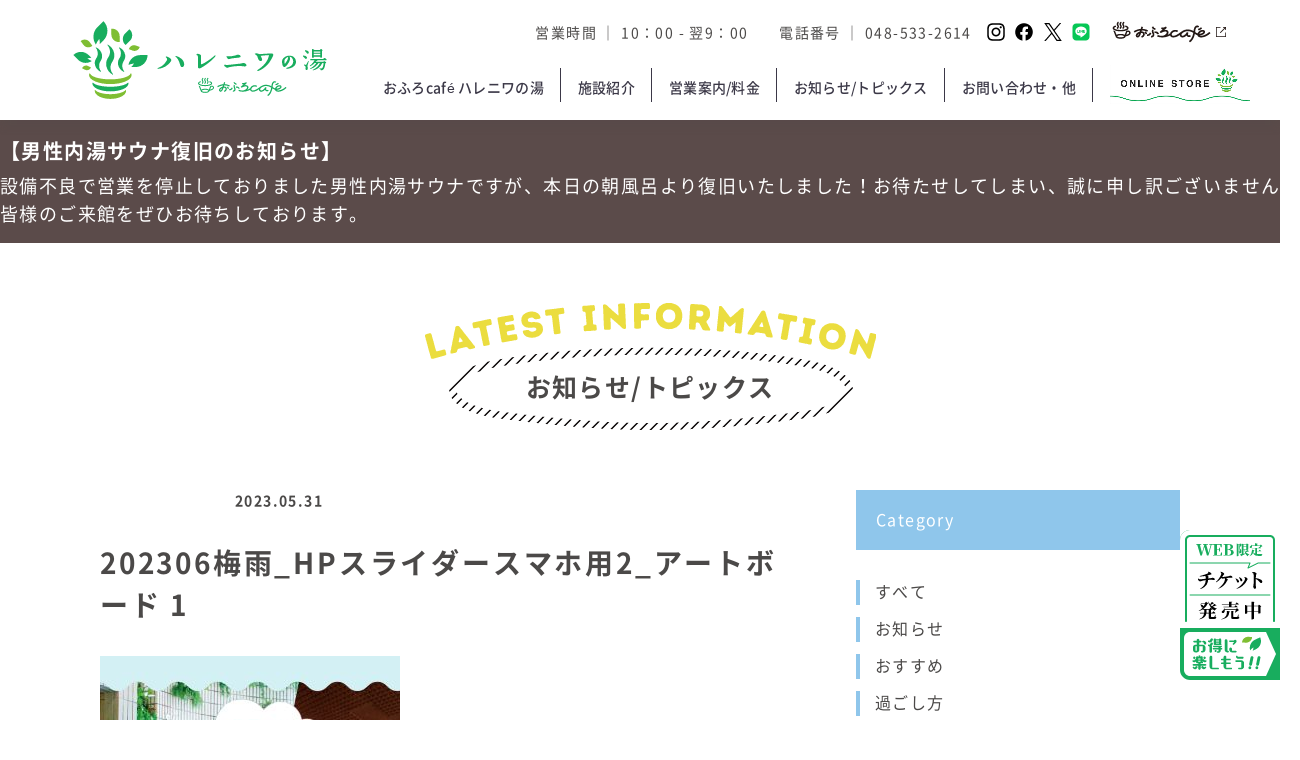

--- FILE ---
content_type: text/html; charset=UTF-8
request_url: https://ofurocafe-hareniwanoyu.com/202306%E6%A2%85%E9%9B%A8_hp%E3%82%B9%E3%83%A9%E3%82%A4%E3%82%BF%E3%82%99%E3%83%BC%E3%82%B9%E3%83%9E%E3%83%9B%E7%94%A82_%E3%82%A2%E3%83%BC%E3%83%88%E3%83%9B%E3%82%99%E3%83%BC%E3%83%88%E3%82%99-1/
body_size: 59154
content:
<!DOCTYPE html>
<html lang="ja">
<head>
<!-- Global site tag (gtag.js) - Google Analytics -->
<script async src="https://www.googletagmanager.com/gtag/js?id=G-HBGHFRHS0X"></script>
<script>
  window.dataLayer = window.dataLayer || [];
  function gtag(){dataLayer.push(arguments);}
  gtag('js', new Date());

  gtag('config', 'G-HBGHFRHS0X');
</script>

	<meta charset="UTF-8">
	<title>202306梅雨_HPスライダースマホ用2_アートボード 1 | おふろcafe ハレニワの湯 | サウナ | 熊谷23時間営業 | おふろcafe ハレニワの湯 | サウナ | 熊谷23時間営業</title>
    <meta http-equiv="X-UA-Compatible" content="IE=edge">
    <meta name="format-detection" content="telephone=no">
    <link rel="shortcut icon" href="https://ofurocafe-hareniwanoyu.com/cms/wp-content/themes/hareniwa_cms_2023v1/favicon.ico" />

    <script>
        var ua = navigator.userAgent;
        if(ua.indexOf('iPhone') > 0 || ua.indexOf('iPod') > 0 || ua.indexOf('Android') > 0 && ua.indexOf('Mobile') > 0){
          device = 'sp';
        }else if(ua.indexOf('iPad') > 0 || ua.indexOf('Android') > 0){
          device = 'tab';
        }else{
          device = 'pc';
        }

        if(device=='sp'){
            document.head.insertAdjacentHTML('beforeend', '<meta name="viewport" content="width=device-width, initial-scale=1.0, user-scalable=yes">');
        }else if(device=='tab'){
			//タブレット用viewport書き換え
			            document.head.insertAdjacentHTML('beforeend', '<meta name="viewport" content="width=1340, maximum-scale=1">');
			
        }else{
			//PC用
            document.head.insertAdjacentHTML('beforeend', '<meta name="viewport" content="width=device-width, initial-scale=1.0">');
        }
    </script>

    <!-- fonts -->
    <link rel="stylesheet" href="https://maxcdn.bootstrapcdn.com/font-awesome/4.7.0/css/font-awesome.min.css">

    <!-- style -->
    <link rel="stylesheet" href="https://ofurocafe-hareniwanoyu.com/cms/wp-content/themes/hareniwa_cms_2023v1/css/style.css?v=20260105005447">


		<!-- All in One SEO 4.5.5 - aioseo.com -->
		<meta name="robots" content="max-image-preview:large" />
		<link rel="canonical" href="https://ofurocafe-hareniwanoyu.com/202306%e6%a2%85%e9%9b%a8_hp%e3%82%b9%e3%83%a9%e3%82%a4%e3%82%bf%e3%82%99%e3%83%bc%e3%82%b9%e3%83%9e%e3%83%9b%e7%94%a82_%e3%82%a2%e3%83%bc%e3%83%88%e3%83%9b%e3%82%99%e3%83%bc%e3%83%88%e3%82%99-1/" />
		<meta name="generator" content="All in One SEO (AIOSEO) 4.5.5" />
		<meta property="og:locale" content="ja_JP" />
		<meta property="og:site_name" content="おふろcafe ハレニワの湯 | サウナ | 熊谷23時間営業 | 朝10:00～毎日23時間営業中。おふろにサウナ、niko and…コラボの館内着を着て緑豊かな空間に囲まれてで一日ゆったり過ごす。朝風呂毎日5:00。アウフグースロウリュ毎日開催中" />
		<meta property="og:type" content="article" />
		<meta property="og:title" content="202306梅雨_HPスライダースマホ用2_アートボード 1 | おふろcafe ハレニワの湯 | サウナ | 熊谷23時間営業" />
		<meta property="og:url" content="https://ofurocafe-hareniwanoyu.com/202306%e6%a2%85%e9%9b%a8_hp%e3%82%b9%e3%83%a9%e3%82%a4%e3%82%bf%e3%82%99%e3%83%bc%e3%82%b9%e3%83%9e%e3%83%9b%e7%94%a82_%e3%82%a2%e3%83%bc%e3%83%88%e3%83%9b%e3%82%99%e3%83%bc%e3%83%88%e3%82%99-1/" />
		<meta property="og:image" content="https://ofurocafe-hareniwanoyu.com/cms/wp-content/uploads/2021/09/ogp.jpg" />
		<meta property="og:image:secure_url" content="https://ofurocafe-hareniwanoyu.com/cms/wp-content/uploads/2021/09/ogp.jpg" />
		<meta property="og:image:width" content="1200" />
		<meta property="og:image:height" content="630" />
		<meta property="article:published_time" content="2023-05-31T09:58:51+00:00" />
		<meta property="article:modified_time" content="2023-05-31T09:58:51+00:00" />
		<meta name="twitter:card" content="summary" />
		<meta name="twitter:title" content="202306梅雨_HPスライダースマホ用2_アートボード 1 | おふろcafe ハレニワの湯 | サウナ | 熊谷23時間営業" />
		<meta name="twitter:image" content="https://ofurocafe-hareniwanoyu.com/cms/wp-content/uploads/2021/09/ogp.jpg" />
		<script type="application/ld+json" class="aioseo-schema">
			{"@context":"https:\/\/schema.org","@graph":[{"@type":"BreadcrumbList","@id":"https:\/\/ofurocafe-hareniwanoyu.com\/202306%e6%a2%85%e9%9b%a8_hp%e3%82%b9%e3%83%a9%e3%82%a4%e3%82%bf%e3%82%99%e3%83%bc%e3%82%b9%e3%83%9e%e3%83%9b%e7%94%a82_%e3%82%a2%e3%83%bc%e3%83%88%e3%83%9b%e3%82%99%e3%83%bc%e3%83%88%e3%82%99-1\/#breadcrumblist","itemListElement":[{"@type":"ListItem","@id":"https:\/\/ofurocafe-hareniwanoyu.com\/#listItem","position":1,"name":"\u5bb6"}]},{"@type":"ItemPage","@id":"https:\/\/ofurocafe-hareniwanoyu.com\/202306%e6%a2%85%e9%9b%a8_hp%e3%82%b9%e3%83%a9%e3%82%a4%e3%82%bf%e3%82%99%e3%83%bc%e3%82%b9%e3%83%9e%e3%83%9b%e7%94%a82_%e3%82%a2%e3%83%bc%e3%83%88%e3%83%9b%e3%82%99%e3%83%bc%e3%83%88%e3%82%99-1\/#itempage","url":"https:\/\/ofurocafe-hareniwanoyu.com\/202306%e6%a2%85%e9%9b%a8_hp%e3%82%b9%e3%83%a9%e3%82%a4%e3%82%bf%e3%82%99%e3%83%bc%e3%82%b9%e3%83%9e%e3%83%9b%e7%94%a82_%e3%82%a2%e3%83%bc%e3%83%88%e3%83%9b%e3%82%99%e3%83%bc%e3%83%88%e3%82%99-1\/","name":"202306\u6885\u96e8_HP\u30b9\u30e9\u30a4\u30bf\u3099\u30fc\u30b9\u30de\u30db\u75282_\u30a2\u30fc\u30c8\u30db\u3099\u30fc\u30c8\u3099 1 | \u304a\u3075\u308dcafe \u30cf\u30ec\u30cb\u30ef\u306e\u6e6f | \u30b5\u30a6\u30ca | \u718a\u8c3723\u6642\u9593\u55b6\u696d","inLanguage":"ja","isPartOf":{"@id":"https:\/\/ofurocafe-hareniwanoyu.com\/#website"},"breadcrumb":{"@id":"https:\/\/ofurocafe-hareniwanoyu.com\/202306%e6%a2%85%e9%9b%a8_hp%e3%82%b9%e3%83%a9%e3%82%a4%e3%82%bf%e3%82%99%e3%83%bc%e3%82%b9%e3%83%9e%e3%83%9b%e7%94%a82_%e3%82%a2%e3%83%bc%e3%83%88%e3%83%9b%e3%82%99%e3%83%bc%e3%83%88%e3%82%99-1\/#breadcrumblist"},"author":{"@id":"https:\/\/ofurocafe-hareniwanoyu.com\/author\/hrfe3nejuajm\/#author"},"creator":{"@id":"https:\/\/ofurocafe-hareniwanoyu.com\/author\/hrfe3nejuajm\/#author"},"datePublished":"2023-05-31T18:58:51+09:00","dateModified":"2023-05-31T18:58:51+09:00"},{"@type":"Organization","@id":"https:\/\/ofurocafe-hareniwanoyu.com\/#organization","name":"\u304a\u3075\u308dcaf\u00e9 \u30cf\u30ec\u30cb\u30ef\u306e\u6e6f","url":"https:\/\/ofurocafe-hareniwanoyu.com\/","logo":{"@type":"ImageObject","url":"https:\/\/ofurocafe-hareniwanoyu.com\/cms\/wp-content\/uploads\/2021\/12\/9876e07191fe74b8df2e590231ef5c94.png","@id":"https:\/\/ofurocafe-hareniwanoyu.com\/202306%e6%a2%85%e9%9b%a8_hp%e3%82%b9%e3%83%a9%e3%82%a4%e3%82%bf%e3%82%99%e3%83%bc%e3%82%b9%e3%83%9e%e3%83%9b%e7%94%a82_%e3%82%a2%e3%83%bc%e3%83%88%e3%83%9b%e3%82%99%e3%83%bc%e3%83%88%e3%82%99-1\/#organizationLogo","width":993,"height":306},"image":{"@id":"https:\/\/ofurocafe-hareniwanoyu.com\/#organizationLogo"}},{"@type":"Person","@id":"https:\/\/ofurocafe-hareniwanoyu.com\/author\/hrfe3nejuajm\/#author","url":"https:\/\/ofurocafe-hareniwanoyu.com\/author\/hrfe3nejuajm\/","name":"hrfe3nEJuaJm","image":{"@type":"ImageObject","@id":"https:\/\/ofurocafe-hareniwanoyu.com\/202306%e6%a2%85%e9%9b%a8_hp%e3%82%b9%e3%83%a9%e3%82%a4%e3%82%bf%e3%82%99%e3%83%bc%e3%82%b9%e3%83%9e%e3%83%9b%e7%94%a82_%e3%82%a2%e3%83%bc%e3%83%88%e3%83%9b%e3%82%99%e3%83%bc%e3%83%88%e3%82%99-1\/#authorImage","url":"https:\/\/secure.gravatar.com\/avatar\/1f5449a7799134b121f8017f88682e60e77fc98bdf9b450e0367813ea7d11183?s=96&d=mm&r=g","width":96,"height":96,"caption":"hrfe3nEJuaJm"}},{"@type":"WebSite","@id":"https:\/\/ofurocafe-hareniwanoyu.com\/#website","url":"https:\/\/ofurocafe-hareniwanoyu.com\/","name":"\u304a\u3075\u308dcafe \u30cf\u30ec\u30cb\u30ef\u306e\u6e6f | \u30b5\u30a6\u30ca | \u718a\u8c3723\u6642\u9593\u55b6\u696d","description":"\u671d10:00\uff5e\u6bce\u65e523\u6642\u9593\u55b6\u696d\u4e2d\u3002\u304a\u3075\u308d\u306b\u30b5\u30a6\u30ca\u3001niko and\u2026\u30b3\u30e9\u30dc\u306e\u9928\u5185\u7740\u3092\u7740\u3066\u7dd1\u8c4a\u304b\u306a\u7a7a\u9593\u306b\u56f2\u307e\u308c\u3066\u3067\u4e00\u65e5\u3086\u3063\u305f\u308a\u904e\u3054\u3059\u3002\u671d\u98a8\u5442\u6bce\u65e55:00\u3002\u30a2\u30a6\u30d5\u30b0\u30fc\u30b9\u30ed\u30a6\u30ea\u30e5\u6bce\u65e5\u958b\u50ac\u4e2d","inLanguage":"ja","publisher":{"@id":"https:\/\/ofurocafe-hareniwanoyu.com\/#organization"}}]}
		</script>
		<!-- All in One SEO -->

<link rel='dns-prefetch' href='//static.addtoany.com' />
<link rel='dns-prefetch' href='//code.jquery.com' />
<link rel="alternate" title="oEmbed (JSON)" type="application/json+oembed" href="https://ofurocafe-hareniwanoyu.com/wp-json/oembed/1.0/embed?url=https%3A%2F%2Fofurocafe-hareniwanoyu.com%2F202306%25e6%25a2%2585%25e9%259b%25a8_hp%25e3%2582%25b9%25e3%2583%25a9%25e3%2582%25a4%25e3%2582%25bf%25e3%2582%2599%25e3%2583%25bc%25e3%2582%25b9%25e3%2583%259e%25e3%2583%259b%25e7%2594%25a82_%25e3%2582%25a2%25e3%2583%25bc%25e3%2583%2588%25e3%2583%259b%25e3%2582%2599%25e3%2583%25bc%25e3%2583%2588%25e3%2582%2599-1%2F" />
<link rel="alternate" title="oEmbed (XML)" type="text/xml+oembed" href="https://ofurocafe-hareniwanoyu.com/wp-json/oembed/1.0/embed?url=https%3A%2F%2Fofurocafe-hareniwanoyu.com%2F202306%25e6%25a2%2585%25e9%259b%25a8_hp%25e3%2582%25b9%25e3%2583%25a9%25e3%2582%25a4%25e3%2582%25bf%25e3%2582%2599%25e3%2583%25bc%25e3%2582%25b9%25e3%2583%259e%25e3%2583%259b%25e7%2594%25a82_%25e3%2582%25a2%25e3%2583%25bc%25e3%2583%2588%25e3%2583%259b%25e3%2582%2599%25e3%2583%25bc%25e3%2583%2588%25e3%2582%2599-1%2F&#038;format=xml" />
		<!-- This site uses the Google Analytics by MonsterInsights plugin v8.23.1 - Using Analytics tracking - https://www.monsterinsights.com/ -->
							<script src="//www.googletagmanager.com/gtag/js?id=G-9JET0C59LZ"  data-cfasync="false" data-wpfc-render="false" type="text/javascript" async></script>
			<script data-cfasync="false" data-wpfc-render="false" type="text/javascript">
				var mi_version = '8.23.1';
				var mi_track_user = true;
				var mi_no_track_reason = '';
				
								var disableStrs = [
										'ga-disable-G-9JET0C59LZ',
									];

				/* Function to detect opted out users */
				function __gtagTrackerIsOptedOut() {
					for (var index = 0; index < disableStrs.length; index++) {
						if (document.cookie.indexOf(disableStrs[index] + '=true') > -1) {
							return true;
						}
					}

					return false;
				}

				/* Disable tracking if the opt-out cookie exists. */
				if (__gtagTrackerIsOptedOut()) {
					for (var index = 0; index < disableStrs.length; index++) {
						window[disableStrs[index]] = true;
					}
				}

				/* Opt-out function */
				function __gtagTrackerOptout() {
					for (var index = 0; index < disableStrs.length; index++) {
						document.cookie = disableStrs[index] + '=true; expires=Thu, 31 Dec 2099 23:59:59 UTC; path=/';
						window[disableStrs[index]] = true;
					}
				}

				if ('undefined' === typeof gaOptout) {
					function gaOptout() {
						__gtagTrackerOptout();
					}
				}
								window.dataLayer = window.dataLayer || [];

				window.MonsterInsightsDualTracker = {
					helpers: {},
					trackers: {},
				};
				if (mi_track_user) {
					function __gtagDataLayer() {
						dataLayer.push(arguments);
					}

					function __gtagTracker(type, name, parameters) {
						if (!parameters) {
							parameters = {};
						}

						if (parameters.send_to) {
							__gtagDataLayer.apply(null, arguments);
							return;
						}

						if (type === 'event') {
														parameters.send_to = monsterinsights_frontend.v4_id;
							var hookName = name;
							if (typeof parameters['event_category'] !== 'undefined') {
								hookName = parameters['event_category'] + ':' + name;
							}

							if (typeof MonsterInsightsDualTracker.trackers[hookName] !== 'undefined') {
								MonsterInsightsDualTracker.trackers[hookName](parameters);
							} else {
								__gtagDataLayer('event', name, parameters);
							}
							
						} else {
							__gtagDataLayer.apply(null, arguments);
						}
					}

					__gtagTracker('js', new Date());
					__gtagTracker('set', {
						'developer_id.dZGIzZG': true,
											});
										__gtagTracker('config', 'G-9JET0C59LZ', {"forceSSL":"true","link_attribution":"true"} );
															window.gtag = __gtagTracker;										(function () {
						/* https://developers.google.com/analytics/devguides/collection/analyticsjs/ */
						/* ga and __gaTracker compatibility shim. */
						var noopfn = function () {
							return null;
						};
						var newtracker = function () {
							return new Tracker();
						};
						var Tracker = function () {
							return null;
						};
						var p = Tracker.prototype;
						p.get = noopfn;
						p.set = noopfn;
						p.send = function () {
							var args = Array.prototype.slice.call(arguments);
							args.unshift('send');
							__gaTracker.apply(null, args);
						};
						var __gaTracker = function () {
							var len = arguments.length;
							if (len === 0) {
								return;
							}
							var f = arguments[len - 1];
							if (typeof f !== 'object' || f === null || typeof f.hitCallback !== 'function') {
								if ('send' === arguments[0]) {
									var hitConverted, hitObject = false, action;
									if ('event' === arguments[1]) {
										if ('undefined' !== typeof arguments[3]) {
											hitObject = {
												'eventAction': arguments[3],
												'eventCategory': arguments[2],
												'eventLabel': arguments[4],
												'value': arguments[5] ? arguments[5] : 1,
											}
										}
									}
									if ('pageview' === arguments[1]) {
										if ('undefined' !== typeof arguments[2]) {
											hitObject = {
												'eventAction': 'page_view',
												'page_path': arguments[2],
											}
										}
									}
									if (typeof arguments[2] === 'object') {
										hitObject = arguments[2];
									}
									if (typeof arguments[5] === 'object') {
										Object.assign(hitObject, arguments[5]);
									}
									if ('undefined' !== typeof arguments[1].hitType) {
										hitObject = arguments[1];
										if ('pageview' === hitObject.hitType) {
											hitObject.eventAction = 'page_view';
										}
									}
									if (hitObject) {
										action = 'timing' === arguments[1].hitType ? 'timing_complete' : hitObject.eventAction;
										hitConverted = mapArgs(hitObject);
										__gtagTracker('event', action, hitConverted);
									}
								}
								return;
							}

							function mapArgs(args) {
								var arg, hit = {};
								var gaMap = {
									'eventCategory': 'event_category',
									'eventAction': 'event_action',
									'eventLabel': 'event_label',
									'eventValue': 'event_value',
									'nonInteraction': 'non_interaction',
									'timingCategory': 'event_category',
									'timingVar': 'name',
									'timingValue': 'value',
									'timingLabel': 'event_label',
									'page': 'page_path',
									'location': 'page_location',
									'title': 'page_title',
									'referrer' : 'page_referrer',
								};
								for (arg in args) {
																		if (!(!args.hasOwnProperty(arg) || !gaMap.hasOwnProperty(arg))) {
										hit[gaMap[arg]] = args[arg];
									} else {
										hit[arg] = args[arg];
									}
								}
								return hit;
							}

							try {
								f.hitCallback();
							} catch (ex) {
							}
						};
						__gaTracker.create = newtracker;
						__gaTracker.getByName = newtracker;
						__gaTracker.getAll = function () {
							return [];
						};
						__gaTracker.remove = noopfn;
						__gaTracker.loaded = true;
						window['__gaTracker'] = __gaTracker;
					})();
									} else {
										console.log("");
					(function () {
						function __gtagTracker() {
							return null;
						}

						window['__gtagTracker'] = __gtagTracker;
						window['gtag'] = __gtagTracker;
					})();
									}
			</script>
				<!-- / Google Analytics by MonsterInsights -->
		<style id='wp-img-auto-sizes-contain-inline-css' type='text/css'>
img:is([sizes=auto i],[sizes^="auto," i]){contain-intrinsic-size:3000px 1500px}
/*# sourceURL=wp-img-auto-sizes-contain-inline-css */
</style>
<link rel='stylesheet' id='addtoany-css' href='https://ofurocafe-hareniwanoyu.com/cms/wp-content/plugins/add-to-any/addtoany.min.css?ver=1.16' type='text/css' media='all' />
<script type="text/javascript" src="https://ofurocafe-hareniwanoyu.com/cms/wp-content/plugins/google-analytics-for-wordpress/assets/js/frontend-gtag.min.js?ver=8.23.1" id="monsterinsights-frontend-script-js"></script>
<script data-cfasync="false" data-wpfc-render="false" type="text/javascript" id='monsterinsights-frontend-script-js-extra'>/* <![CDATA[ */
var monsterinsights_frontend = {"js_events_tracking":"true","download_extensions":"doc,pdf,ppt,zip,xls,docx,pptx,xlsx","inbound_paths":"[{\"path\":\"\\\/go\\\/\",\"label\":\"affiliate\"},{\"path\":\"\\\/recommend\\\/\",\"label\":\"affiliate\"}]","home_url":"https:\/\/ofurocafe-hareniwanoyu.com","hash_tracking":"false","v4_id":"G-9JET0C59LZ"};/* ]]> */
</script>
<script type="text/javascript" id="addtoany-core-js-before">
/* <![CDATA[ */
window.a2a_config=window.a2a_config||{};a2a_config.callbacks=[];a2a_config.overlays=[];a2a_config.templates={};a2a_localize = {
	Share: "共有",
	Save: "ブックマーク",
	Subscribe: "購読",
	Email: "メール",
	Bookmark: "ブックマーク",
	ShowAll: "すべて表示する",
	ShowLess: "小さく表示する",
	FindServices: "サービスを探す",
	FindAnyServiceToAddTo: "追加するサービスを今すぐ探す",
	PoweredBy: "Powered by",
	ShareViaEmail: "メールでシェアする",
	SubscribeViaEmail: "メールで購読する",
	BookmarkInYourBrowser: "ブラウザにブックマーク",
	BookmarkInstructions: "このページをブックマークするには、 Ctrl+D または \u2318+D を押下。",
	AddToYourFavorites: "お気に入りに追加",
	SendFromWebOrProgram: "任意のメールアドレスまたはメールプログラムから送信",
	EmailProgram: "メールプログラム",
	More: "詳細&#8230;",
	ThanksForSharing: "共有ありがとうございます !",
	ThanksForFollowing: "フォローありがとうございます !"
};


//# sourceURL=addtoany-core-js-before
/* ]]> */
</script>
<script type="text/javascript" async src="https://static.addtoany.com/menu/page.js" id="addtoany-core-js"></script>
<script type="text/javascript" src="//code.jquery.com/jquery-3.5.1.min.js?ver=6.9" id="jquery-js"></script>
<script type="text/javascript" async src="https://ofurocafe-hareniwanoyu.com/cms/wp-content/plugins/add-to-any/addtoany.min.js?ver=1.1" id="addtoany-jquery-js"></script>
<link rel="https://api.w.org/" href="https://ofurocafe-hareniwanoyu.com/wp-json/" /><link rel="alternate" title="JSON" type="application/json" href="https://ofurocafe-hareniwanoyu.com/wp-json/wp/v2/media/5170" />		<script>
			( function() {
				window.onpageshow = function( event ) {
					// Defined window.wpforms means that a form exists on a page.
					// If so and back/forward button has been clicked,
					// force reload a page to prevent the submit button state stuck.
					if ( typeof window.wpforms !== 'undefined' && event.persisted ) {
						window.location.reload();
					}
				};
			}() );
		</script>
		<style id="wpforms-css-vars-root">
				:root {
					--wpforms-field-border-radius: 3px;
--wpforms-field-border-style: solid;
--wpforms-field-border-size: 1px;
--wpforms-field-background-color: #ffffff;
--wpforms-field-border-color: rgba( 0, 0, 0, 0.25 );
--wpforms-field-border-color-spare: rgba( 0, 0, 0, 0.25 );
--wpforms-field-text-color: rgba( 0, 0, 0, 0.7 );
--wpforms-field-menu-color: #ffffff;
--wpforms-label-color: rgba( 0, 0, 0, 0.85 );
--wpforms-label-sublabel-color: rgba( 0, 0, 0, 0.55 );
--wpforms-label-error-color: #d63637;
--wpforms-button-border-radius: 3px;
--wpforms-button-border-style: none;
--wpforms-button-border-size: 1px;
--wpforms-button-background-color: #066aab;
--wpforms-button-border-color: #066aab;
--wpforms-button-text-color: #ffffff;
--wpforms-page-break-color: #066aab;
--wpforms-background-image: none;
--wpforms-background-position: center center;
--wpforms-background-repeat: no-repeat;
--wpforms-background-size: cover;
--wpforms-background-width: 100px;
--wpforms-background-height: 100px;
--wpforms-background-color: rgba( 0, 0, 0, 0 );
--wpforms-background-url: none;
--wpforms-container-padding: 0px;
--wpforms-container-border-style: none;
--wpforms-container-border-width: 1px;
--wpforms-container-border-color: #000000;
--wpforms-container-border-radius: 3px;
--wpforms-field-size-input-height: 43px;
--wpforms-field-size-input-spacing: 15px;
--wpforms-field-size-font-size: 16px;
--wpforms-field-size-line-height: 19px;
--wpforms-field-size-padding-h: 14px;
--wpforms-field-size-checkbox-size: 16px;
--wpforms-field-size-sublabel-spacing: 5px;
--wpforms-field-size-icon-size: 1;
--wpforms-label-size-font-size: 16px;
--wpforms-label-size-line-height: 19px;
--wpforms-label-size-sublabel-font-size: 14px;
--wpforms-label-size-sublabel-line-height: 17px;
--wpforms-button-size-font-size: 17px;
--wpforms-button-size-height: 41px;
--wpforms-button-size-padding-h: 15px;
--wpforms-button-size-margin-top: 10px;
--wpforms-container-shadow-size-box-shadow: none;

				}
			</style>
<style id='global-styles-inline-css' type='text/css'>
:root{--wp--preset--aspect-ratio--square: 1;--wp--preset--aspect-ratio--4-3: 4/3;--wp--preset--aspect-ratio--3-4: 3/4;--wp--preset--aspect-ratio--3-2: 3/2;--wp--preset--aspect-ratio--2-3: 2/3;--wp--preset--aspect-ratio--16-9: 16/9;--wp--preset--aspect-ratio--9-16: 9/16;--wp--preset--color--black: #000000;--wp--preset--color--cyan-bluish-gray: #abb8c3;--wp--preset--color--white: #ffffff;--wp--preset--color--pale-pink: #f78da7;--wp--preset--color--vivid-red: #cf2e2e;--wp--preset--color--luminous-vivid-orange: #ff6900;--wp--preset--color--luminous-vivid-amber: #fcb900;--wp--preset--color--light-green-cyan: #7bdcb5;--wp--preset--color--vivid-green-cyan: #00d084;--wp--preset--color--pale-cyan-blue: #8ed1fc;--wp--preset--color--vivid-cyan-blue: #0693e3;--wp--preset--color--vivid-purple: #9b51e0;--wp--preset--gradient--vivid-cyan-blue-to-vivid-purple: linear-gradient(135deg,rgb(6,147,227) 0%,rgb(155,81,224) 100%);--wp--preset--gradient--light-green-cyan-to-vivid-green-cyan: linear-gradient(135deg,rgb(122,220,180) 0%,rgb(0,208,130) 100%);--wp--preset--gradient--luminous-vivid-amber-to-luminous-vivid-orange: linear-gradient(135deg,rgb(252,185,0) 0%,rgb(255,105,0) 100%);--wp--preset--gradient--luminous-vivid-orange-to-vivid-red: linear-gradient(135deg,rgb(255,105,0) 0%,rgb(207,46,46) 100%);--wp--preset--gradient--very-light-gray-to-cyan-bluish-gray: linear-gradient(135deg,rgb(238,238,238) 0%,rgb(169,184,195) 100%);--wp--preset--gradient--cool-to-warm-spectrum: linear-gradient(135deg,rgb(74,234,220) 0%,rgb(151,120,209) 20%,rgb(207,42,186) 40%,rgb(238,44,130) 60%,rgb(251,105,98) 80%,rgb(254,248,76) 100%);--wp--preset--gradient--blush-light-purple: linear-gradient(135deg,rgb(255,206,236) 0%,rgb(152,150,240) 100%);--wp--preset--gradient--blush-bordeaux: linear-gradient(135deg,rgb(254,205,165) 0%,rgb(254,45,45) 50%,rgb(107,0,62) 100%);--wp--preset--gradient--luminous-dusk: linear-gradient(135deg,rgb(255,203,112) 0%,rgb(199,81,192) 50%,rgb(65,88,208) 100%);--wp--preset--gradient--pale-ocean: linear-gradient(135deg,rgb(255,245,203) 0%,rgb(182,227,212) 50%,rgb(51,167,181) 100%);--wp--preset--gradient--electric-grass: linear-gradient(135deg,rgb(202,248,128) 0%,rgb(113,206,126) 100%);--wp--preset--gradient--midnight: linear-gradient(135deg,rgb(2,3,129) 0%,rgb(40,116,252) 100%);--wp--preset--font-size--small: 13px;--wp--preset--font-size--medium: 20px;--wp--preset--font-size--large: 36px;--wp--preset--font-size--x-large: 42px;--wp--preset--spacing--20: 0.44rem;--wp--preset--spacing--30: 0.67rem;--wp--preset--spacing--40: 1rem;--wp--preset--spacing--50: 1.5rem;--wp--preset--spacing--60: 2.25rem;--wp--preset--spacing--70: 3.38rem;--wp--preset--spacing--80: 5.06rem;--wp--preset--shadow--natural: 6px 6px 9px rgba(0, 0, 0, 0.2);--wp--preset--shadow--deep: 12px 12px 50px rgba(0, 0, 0, 0.4);--wp--preset--shadow--sharp: 6px 6px 0px rgba(0, 0, 0, 0.2);--wp--preset--shadow--outlined: 6px 6px 0px -3px rgb(255, 255, 255), 6px 6px rgb(0, 0, 0);--wp--preset--shadow--crisp: 6px 6px 0px rgb(0, 0, 0);}:where(.is-layout-flex){gap: 0.5em;}:where(.is-layout-grid){gap: 0.5em;}body .is-layout-flex{display: flex;}.is-layout-flex{flex-wrap: wrap;align-items: center;}.is-layout-flex > :is(*, div){margin: 0;}body .is-layout-grid{display: grid;}.is-layout-grid > :is(*, div){margin: 0;}:where(.wp-block-columns.is-layout-flex){gap: 2em;}:where(.wp-block-columns.is-layout-grid){gap: 2em;}:where(.wp-block-post-template.is-layout-flex){gap: 1.25em;}:where(.wp-block-post-template.is-layout-grid){gap: 1.25em;}.has-black-color{color: var(--wp--preset--color--black) !important;}.has-cyan-bluish-gray-color{color: var(--wp--preset--color--cyan-bluish-gray) !important;}.has-white-color{color: var(--wp--preset--color--white) !important;}.has-pale-pink-color{color: var(--wp--preset--color--pale-pink) !important;}.has-vivid-red-color{color: var(--wp--preset--color--vivid-red) !important;}.has-luminous-vivid-orange-color{color: var(--wp--preset--color--luminous-vivid-orange) !important;}.has-luminous-vivid-amber-color{color: var(--wp--preset--color--luminous-vivid-amber) !important;}.has-light-green-cyan-color{color: var(--wp--preset--color--light-green-cyan) !important;}.has-vivid-green-cyan-color{color: var(--wp--preset--color--vivid-green-cyan) !important;}.has-pale-cyan-blue-color{color: var(--wp--preset--color--pale-cyan-blue) !important;}.has-vivid-cyan-blue-color{color: var(--wp--preset--color--vivid-cyan-blue) !important;}.has-vivid-purple-color{color: var(--wp--preset--color--vivid-purple) !important;}.has-black-background-color{background-color: var(--wp--preset--color--black) !important;}.has-cyan-bluish-gray-background-color{background-color: var(--wp--preset--color--cyan-bluish-gray) !important;}.has-white-background-color{background-color: var(--wp--preset--color--white) !important;}.has-pale-pink-background-color{background-color: var(--wp--preset--color--pale-pink) !important;}.has-vivid-red-background-color{background-color: var(--wp--preset--color--vivid-red) !important;}.has-luminous-vivid-orange-background-color{background-color: var(--wp--preset--color--luminous-vivid-orange) !important;}.has-luminous-vivid-amber-background-color{background-color: var(--wp--preset--color--luminous-vivid-amber) !important;}.has-light-green-cyan-background-color{background-color: var(--wp--preset--color--light-green-cyan) !important;}.has-vivid-green-cyan-background-color{background-color: var(--wp--preset--color--vivid-green-cyan) !important;}.has-pale-cyan-blue-background-color{background-color: var(--wp--preset--color--pale-cyan-blue) !important;}.has-vivid-cyan-blue-background-color{background-color: var(--wp--preset--color--vivid-cyan-blue) !important;}.has-vivid-purple-background-color{background-color: var(--wp--preset--color--vivid-purple) !important;}.has-black-border-color{border-color: var(--wp--preset--color--black) !important;}.has-cyan-bluish-gray-border-color{border-color: var(--wp--preset--color--cyan-bluish-gray) !important;}.has-white-border-color{border-color: var(--wp--preset--color--white) !important;}.has-pale-pink-border-color{border-color: var(--wp--preset--color--pale-pink) !important;}.has-vivid-red-border-color{border-color: var(--wp--preset--color--vivid-red) !important;}.has-luminous-vivid-orange-border-color{border-color: var(--wp--preset--color--luminous-vivid-orange) !important;}.has-luminous-vivid-amber-border-color{border-color: var(--wp--preset--color--luminous-vivid-amber) !important;}.has-light-green-cyan-border-color{border-color: var(--wp--preset--color--light-green-cyan) !important;}.has-vivid-green-cyan-border-color{border-color: var(--wp--preset--color--vivid-green-cyan) !important;}.has-pale-cyan-blue-border-color{border-color: var(--wp--preset--color--pale-cyan-blue) !important;}.has-vivid-cyan-blue-border-color{border-color: var(--wp--preset--color--vivid-cyan-blue) !important;}.has-vivid-purple-border-color{border-color: var(--wp--preset--color--vivid-purple) !important;}.has-vivid-cyan-blue-to-vivid-purple-gradient-background{background: var(--wp--preset--gradient--vivid-cyan-blue-to-vivid-purple) !important;}.has-light-green-cyan-to-vivid-green-cyan-gradient-background{background: var(--wp--preset--gradient--light-green-cyan-to-vivid-green-cyan) !important;}.has-luminous-vivid-amber-to-luminous-vivid-orange-gradient-background{background: var(--wp--preset--gradient--luminous-vivid-amber-to-luminous-vivid-orange) !important;}.has-luminous-vivid-orange-to-vivid-red-gradient-background{background: var(--wp--preset--gradient--luminous-vivid-orange-to-vivid-red) !important;}.has-very-light-gray-to-cyan-bluish-gray-gradient-background{background: var(--wp--preset--gradient--very-light-gray-to-cyan-bluish-gray) !important;}.has-cool-to-warm-spectrum-gradient-background{background: var(--wp--preset--gradient--cool-to-warm-spectrum) !important;}.has-blush-light-purple-gradient-background{background: var(--wp--preset--gradient--blush-light-purple) !important;}.has-blush-bordeaux-gradient-background{background: var(--wp--preset--gradient--blush-bordeaux) !important;}.has-luminous-dusk-gradient-background{background: var(--wp--preset--gradient--luminous-dusk) !important;}.has-pale-ocean-gradient-background{background: var(--wp--preset--gradient--pale-ocean) !important;}.has-electric-grass-gradient-background{background: var(--wp--preset--gradient--electric-grass) !important;}.has-midnight-gradient-background{background: var(--wp--preset--gradient--midnight) !important;}.has-small-font-size{font-size: var(--wp--preset--font-size--small) !important;}.has-medium-font-size{font-size: var(--wp--preset--font-size--medium) !important;}.has-large-font-size{font-size: var(--wp--preset--font-size--large) !important;}.has-x-large-font-size{font-size: var(--wp--preset--font-size--x-large) !important;}
/*# sourceURL=global-styles-inline-css */
</style>
</head>
<body class="sub">


<div id="page">

<div id="headerWrap">

<div id="headerInner">

<header id="header">
	<div class="inner">
        <h1 class="logo pc"><a href="https://ofurocafe-hareniwanoyu.com/"><img src="https://ofurocafe-hareniwanoyu.com/cms/wp-content/themes/hareniwa_cms_2023v1/images/svg/logo.svg" alt="おふろcafé ハレニワの湯"></a></h1>
		<h1 class="logo sp"><a href="https://ofurocafe-hareniwanoyu.com/"><img src="https://ofurocafe-hareniwanoyu.com/cms/wp-content/themes/hareniwa_cms_2023v1/images/svg/logo.svg" alt="おふろcafé ハレニワの湯"></a></h1>
        <a href="https://www.shop-hareniwanoyu.com/" target="_blank" rel="noopener" class="sp shop"><img src="https://ofurocafe-hareniwanoyu.com/cms/wp-content/themes/hareniwa_cms_2023v1/images/hareniwa_web_onlineshop_SP.jpg" alt="オンラインショップ"></a>
		<div id="menuBtn"><span></span></div>
	</div>
</header>


<nav id="gNavi">
	<div class="inner">
		<ul class="infolist pc">
			<li>営業時間 ｜ 10：00 - 翌9：00　　</li>
			<li>電話番号 ｜ <a href="tel:0485332614">048-533-2614</a></li>
			<li class="social">
				<a href="https://www.instagram.com/ofurocafe.hareniwanoyu/" target="_blank" rel="noopener" class="insta"><i class="fa fa-instagram"></i></a>
				<a href="https://m.facebook.com/ofurocafe.hareniwanoyu/" target="_blank" rel="noopener" class="fb"><i class="fa fa-facebook-official"></i></a>
				<a href="https://x.com/ofurocafe_hare" target="_blank" rel="noopener" class="tw"><i class="fa fa-twitter"></i></a>
				<a href="https://lin.ee/iVcofqy" target="_blank" rel="noopener" class="line"><i class="ffa fa-line"></i></a>
			</li>
			<li class="lifestyle"><a href="https://ofurocafe.com/" target="_blank" rel="noopener"><img src="https://ofurocafe-hareniwanoyu.com/cms/wp-content/themes/hareniwa_cms_2023v1/images/ofurocafe-b.png" alt="おふろcafé"></a></li>
		</ul>
		<ul class="main" ontouchstart="">
			<li><span class="parent"><a href="https://ofurocafe-hareniwanoyu.com/concept">おふろcafé ハレニワの湯</a></span><span class="openBtn"></span>
				<div class="sub">
					<ul class="nav1">
						<li><a href="https://ofurocafe-hareniwanoyu.com/concept">
								<p class="imgClm"><img src="https://ofurocafe-hareniwanoyu.com/cms/wp-content/themes/hareniwa_cms_2023v1/images/nav_img1_01.jpg" alt="おふろcafé ハレニワの湯とは？"></p>
								<div class="txtClm">
									<span class="big">当館について</span>
								</div>
							</a></li>
					</ul>
				</div>
			</li>
			<li><span class="parent">施設紹介</span><span class="openBtn"></span>
				<div class="sub">
					<ul class="nav2">
						<li><a href="https://ofurocafe-hareniwanoyu.com/ofuro">
								<p class="imgClm"><img src="https://ofurocafe-hareniwanoyu.com/cms/wp-content/themes/hareniwa_cms_2023v1/images/nav_img2_01.jpg" alt="おふろとサウナ"></p>
								<div class="txtClm">
									<span class="small">7種の楽しみ</span>
									<span class="big">おふろとサウナ</span>
								</div>
							</a></li>
						<li><a href="https://ofurocafe-hareniwanoyu.com/restaurant">
								<p class="imgClm"><img src="https://ofurocafe-hareniwanoyu.com/cms/wp-content/themes/hareniwa_cms_2023v1/images/nav_img2_02.jpg" alt="ハレニワ食堂"></p>
								<div class="txtClm">
									<span class="small">CAFE/RESTAURANT</span>
									<span class="big">ハレニワ食堂</span>
								</div>
							</a></li>
						<li><a href="https://ofurocafe-hareniwanoyu.com/kids-park">
								<p class="imgClm"><img src="https://ofurocafe-hareniwanoyu.com/cms/wp-content/themes/hareniwa_cms_2023v1/images/nav_img2_kids.jpg" alt="リトルプラネット"></p>
								<div class="txtClm">
									<span class="small">次世代型テーマパーク</span>
									<span class="big">リトルプラネット</span>
								</div>
							</a></li>
						<li><a href="https://ofurocafe-hareniwanoyu.com/treatment">
								<p class="imgClm"><img src="https://ofurocafe-hareniwanoyu.com/cms/wp-content/themes/hareniwa_cms_2023v1/images/nav_img2_05.jpg" alt="aura"></p>
								<div class="txtClm">
									<span class="small">ボディケア</span>
									<span class="big">aura</span>
								</div>
							</a></li>
						<li><a href="https://musashibears.com/cafe/" target="_blank" rel="noopener">
								<p class="imgClm"><img src="https://ofurocafe-hareniwanoyu.com/cms/wp-content/themes/hareniwa_cms_2023v1/images/nav_img2_10.jpg" alt="BEARS CAFE & SHOP"></p>
								<div class="txtClm">
									<span class="small2">埼玉武蔵ヒートベアーズ<br>※別タブ</span>
									<span class="big2">BEARS CAFE & SHOP</span>
								</div>
							</a></li>
						<li><a href="https://go-onsendojo.reservation.jp/hotels/hareniwanoyu/" target="_blank" rel="noopener">
								<p class="imgClm"><img src="https://ofurocafe-hareniwanoyu.com/cms/wp-content/themes/hareniwa_cms_2023v1/images/nav_img2_07.jpg" alt="仮眠ブース"></p>
								<div class="txtClm">
									<span class="small2">専用ブースでぐっすり<br>※別タブ</span>
									<span class="big">仮眠ブース</span>
								</div>
							</a></li>
						<li><a href="https://go-onsendojo.reservation.jp/hotels/hareniwanoyu/searchInputDayuse" target="_blank" rel="noopener">
								<p class="imgClm"><img src="https://ofurocafe-hareniwanoyu.com/cms/wp-content/themes/hareniwa_cms_2023v1/images/nav_img2_private_room.jpg" alt="有料個室"></p>
								<div class="txtClm">
									<span class="small2">プライベート和室で過ごす<br>※別タブ</span>
									<span class="big">有料個室</span>
								</div>
							</a></li>
						</ul>
				</div>
			</li>
			<li><span class="parent"><a href="https://ofurocafe-hareniwanoyu.com/information">営業案内/料金</a></span><span class="openBtn"></span>
				<div class="sub">
					<ul class="nav1">
						<li><a href="https://ofurocafe-hareniwanoyu.com/information">
								<p class="imgClm"><img src="https://ofurocafe-hareniwanoyu.com/cms/wp-content/themes/hareniwa_cms_2023v1/images/nav_img4_01.jpg" alt="営業案内/料金"></p>
								<div class="txtClm">
									<span class="big">営業案内/料金</span>
								</div>
							</a></li>
					</ul>
				</div>
			</li>
			<li><span class="parent"><a href="https://ofurocafe-hareniwanoyu.com/news">お知らせ/トピックス</a></span><span class="openBtn"></span>
				<div class="sub">
					<ul class="nav1">
						<li><a href="https://ofurocafe-hareniwanoyu.com/news">
								<p class="imgClm"><img src="https://ofurocafe-hareniwanoyu.com/cms/wp-content/themes/hareniwa_cms_2023v1/images/nav_img5_01.jpg" alt="お知らせ/トピックス"></p>
								<div class="txtClm">
									<span class="big">お知らせ/トピックス</span>
								</div>
							</a></li>

					</ul>
				</div>
			</li>
			<li><span class="parent">お問い合わせ・他</span><span class="openBtn"></span>
				<div class="sub">
					<ul class="nav1">
						<li><a href="https://ofurocafe-hareniwanoyu.com/contact">
								<p class="imgClm"><img src="https://ofurocafe-hareniwanoyu.com/cms/wp-content/themes/hareniwa_cms_2023v1/images/nav_img6_01.jpg" alt="お問い合わせ"></p>
								<div class="txtClm">
									<span class="big">お問い合わせ</span>
								</div>
							</a></li>
						<li><a href="https://ofurocafe-hareniwanoyu.com/faq">
								<p class="imgClm"><img src="https://ofurocafe-hareniwanoyu.com/cms/wp-content/themes/hareniwa_cms_2023v1/images/nav_img6_04.jpg" alt="よくある質問"></p>
								<div class="txtClm">
									<span class="big">よくある質問</span>
								</div>
							</a></li>
					</ul>
				</div>
			</li>
			<li class="shop pc"><a href="https://www.shop-hareniwanoyu.com/" target="_blank" rel="noopener"><img src="https://ofurocafe-hareniwanoyu.com/cms/wp-content/themes/hareniwa_cms_2023v1/images/hareniwa_web_onlineshop_PC.jpg" alt="おふろcafé ハレニワの湯 オンラインショップ"></a></li>
			<li class="social sp">
			<a href="https://www.instagram.com/ofurocafe.hareniwanoyu/" target="_blank" rel="noopener" class="insta"><i class="fa fa-instagram"></i></a> <a href="https://m.facebook.com/ofurocafe.hareniwanoyu/" target="_blank" rel="noopener" class="fb"><i class="fa fa-facebook-official"></i></a> <a href="https://x.com/ofurocafe_hare" target="_blank" rel="noopener" class="tw"><i class="fa fa-twitter"></i></a> <a href="https://lin.ee/iVcofqy" target="_blank" rel="noopener" class="line"><i class="faa fa-line"></i></a></li>
			<li class="lifestyle sp"><a href="https://ofurocafe.com/" target="_blank" rel="noopener">おふろcafé（ブランドサイト）</a>
			</li>
		</ul>
		<ul class="infolist sp">
			<li><span>営業時間 ｜ 10：00 - 翌9：00</span></li>
			<li><a href="tel:0485332614">電話番号 ｜ 048-533-2614</a></li>
		</ul>
	</div>
</nav>
<!-- /gNavi -->

</div>
<!-- /headerInner -->

</div>
<!-- /headerWrap -->


<section id="emergencySec">
    <div class="inner">
            <h3>【男性内湯サウナ復旧のお知らせ】</h3>
        <div class="box">
            <p>設備不良で営業を停止しておりました男性内湯サウナですが、本日の朝風呂より復旧いたしました！お待たせしてしまい、誠に申し訳ございません。皆様のご来館をぜひお待ちしております。</p>
        </div>
        </div>
</section>
<!-- /emergency -->


<div class="pageTitle news">
    <div class="inner">
        <div class="head">
            <h2 class="pc">お知らせ/トピックス</h1>
            <h2 class="sp"><img src="https://ofurocafe-hareniwanoyu.com/cms/wp-content/themes/hareniwa_cms_2023v1/images/hx_info.png" alt="お知らせ/トピックス"></h1>
        </div>
    </div>
</div>
<!-- /pageTitle -->

<div id="newsContainer" class="">


    <div id="main">
        <section id="singleSec">
            <div class="inner">
                <p class="meta"><span class="cate "></span><time>2023.05.31</time></p>
                <h3 class="title">202306梅雨_HPスライダースマホ用2_アートボード 1</h3>
                                <div class="content">
                    <p class="attachment"><a href='https://ofurocafe-hareniwanoyu.com/cms/wp-content/uploads/2023/05/feee139bfdc80364f80b083b5e7d2b9e.jpg'><img fetchpriority="high" decoding="async" width="300" height="300" src="https://ofurocafe-hareniwanoyu.com/cms/wp-content/uploads/2023/05/feee139bfdc80364f80b083b5e7d2b9e-300x300.jpg" class="attachment-medium size-medium" alt="" srcset="https://ofurocafe-hareniwanoyu.com/cms/wp-content/uploads/2023/05/feee139bfdc80364f80b083b5e7d2b9e-300x300.jpg 300w, https://ofurocafe-hareniwanoyu.com/cms/wp-content/uploads/2023/05/feee139bfdc80364f80b083b5e7d2b9e-1024x1024.jpg 1024w, https://ofurocafe-hareniwanoyu.com/cms/wp-content/uploads/2023/05/feee139bfdc80364f80b083b5e7d2b9e-150x150.jpg 150w, https://ofurocafe-hareniwanoyu.com/cms/wp-content/uploads/2023/05/feee139bfdc80364f80b083b5e7d2b9e-768x768.jpg 768w, https://ofurocafe-hareniwanoyu.com/cms/wp-content/uploads/2023/05/feee139bfdc80364f80b083b5e7d2b9e-310x310.jpg 310w, https://ofurocafe-hareniwanoyu.com/cms/wp-content/uploads/2023/05/feee139bfdc80364f80b083b5e7d2b9e.jpg 1417w" sizes="(max-width: 300px) 100vw, 300px" /></a></p>
                    <div class="addtoany_shortcode"><div class="a2a_kit a2a_kit_size_32 addtoany_list" data-a2a-url="https://ofurocafe-hareniwanoyu.com/202306%e6%a2%85%e9%9b%a8_hp%e3%82%b9%e3%83%a9%e3%82%a4%e3%82%bf%e3%82%99%e3%83%bc%e3%82%b9%e3%83%9e%e3%83%9b%e7%94%a82_%e3%82%a2%e3%83%bc%e3%83%88%e3%83%9b%e3%82%99%e3%83%bc%e3%83%88%e3%82%99-1/" data-a2a-title="202306梅雨_HPスライダースマホ用2_アートボード 1"><a class="a2a_button_facebook" href="https://www.addtoany.com/add_to/facebook?linkurl=https%3A%2F%2Fofurocafe-hareniwanoyu.com%2F202306%25e6%25a2%2585%25e9%259b%25a8_hp%25e3%2582%25b9%25e3%2583%25a9%25e3%2582%25a4%25e3%2582%25bf%25e3%2582%2599%25e3%2583%25bc%25e3%2582%25b9%25e3%2583%259e%25e3%2583%259b%25e7%2594%25a82_%25e3%2582%25a2%25e3%2583%25bc%25e3%2583%2588%25e3%2583%259b%25e3%2582%2599%25e3%2583%25bc%25e3%2583%2588%25e3%2582%2599-1%2F&amp;linkname=202306%E6%A2%85%E9%9B%A8_HP%E3%82%B9%E3%83%A9%E3%82%A4%E3%82%BF%E3%82%99%E3%83%BC%E3%82%B9%E3%83%9E%E3%83%9B%E7%94%A82_%E3%82%A2%E3%83%BC%E3%83%88%E3%83%9B%E3%82%99%E3%83%BC%E3%83%88%E3%82%99%201" title="Facebook" rel="nofollow noopener" target="_blank"></a><a class="a2a_button_twitter" href="https://www.addtoany.com/add_to/twitter?linkurl=https%3A%2F%2Fofurocafe-hareniwanoyu.com%2F202306%25e6%25a2%2585%25e9%259b%25a8_hp%25e3%2582%25b9%25e3%2583%25a9%25e3%2582%25a4%25e3%2582%25bf%25e3%2582%2599%25e3%2583%25bc%25e3%2582%25b9%25e3%2583%259e%25e3%2583%259b%25e7%2594%25a82_%25e3%2582%25a2%25e3%2583%25bc%25e3%2583%2588%25e3%2583%259b%25e3%2582%2599%25e3%2583%25bc%25e3%2583%2588%25e3%2582%2599-1%2F&amp;linkname=202306%E6%A2%85%E9%9B%A8_HP%E3%82%B9%E3%83%A9%E3%82%A4%E3%82%BF%E3%82%99%E3%83%BC%E3%82%B9%E3%83%9E%E3%83%9B%E7%94%A82_%E3%82%A2%E3%83%BC%E3%83%88%E3%83%9B%E3%82%99%E3%83%BC%E3%83%88%E3%82%99%201" title="Twitter" rel="nofollow noopener" target="_blank"></a><a class="a2a_dd addtoany_share_save addtoany_share" href="https://www.addtoany.com/share"></a></div></div>                </div>
            </div>
        </section>
        <!-- /singleSec -->

        
    </div>
    <!-- /main -->



<div id="side">
    <aside class="sideCate">
        <h4 class="en">Category</h4>
        <ul class="bold">
            <li><a href="https://ofurocafe-hareniwanoyu.com/news">すべて</a></li>
        	<li class="cat-item cat-item-1"><a href="https://ofurocafe-hareniwanoyu.com/category/news/">お知らせ</a>
</li>
	<li class="cat-item cat-item-3"><a href="https://ofurocafe-hareniwanoyu.com/category/recommended/">おすすめ</a>
</li>
	<li class="cat-item cat-item-8"><a href="https://ofurocafe-hareniwanoyu.com/category/how-to-spend/">過ごし方</a>
</li>
	<li class="cat-item cat-item-2"><a href="https://ofurocafe-hareniwanoyu.com/category/event/">イベント</a>
</li>
	<li class="cat-item cat-item-7"><a href="https://ofurocafe-hareniwanoyu.com/category/restaurant/">レストラン</a>
</li>
	<li class="cat-item cat-item-5"><a href="https://ofurocafe-hareniwanoyu.com/category/bodycare/">ボディケア</a>
</li>
	<li class="cat-item cat-item-4"><a href="https://ofurocafe-hareniwanoyu.com/category/bears-info/">ベアーズ</a>
</li>
        </ul>
    </aside>

    <aside class="sideArchive">
        <p class="selectWrap"><select name="form-select-dropdown-arc" onChange="document.location.href=this.options[this.selectedIndex].value;">
            <option value="">Archive</option>
            	<option value='https://ofurocafe-hareniwanoyu.com/date/2026/01/'> 2026年1月 </option>
	<option value='https://ofurocafe-hareniwanoyu.com/date/2025/12/'> 2025年12月 </option>
	<option value='https://ofurocafe-hareniwanoyu.com/date/2025/11/'> 2025年11月 </option>
	<option value='https://ofurocafe-hareniwanoyu.com/date/2025/10/'> 2025年10月 </option>
	<option value='https://ofurocafe-hareniwanoyu.com/date/2025/09/'> 2025年9月 </option>
	<option value='https://ofurocafe-hareniwanoyu.com/date/2025/08/'> 2025年8月 </option>
	<option value='https://ofurocafe-hareniwanoyu.com/date/2025/07/'> 2025年7月 </option>
	<option value='https://ofurocafe-hareniwanoyu.com/date/2025/06/'> 2025年6月 </option>
	<option value='https://ofurocafe-hareniwanoyu.com/date/2025/05/'> 2025年5月 </option>
	<option value='https://ofurocafe-hareniwanoyu.com/date/2025/04/'> 2025年4月 </option>
	<option value='https://ofurocafe-hareniwanoyu.com/date/2025/03/'> 2025年3月 </option>
	<option value='https://ofurocafe-hareniwanoyu.com/date/2025/02/'> 2025年2月 </option>
	<option value='https://ofurocafe-hareniwanoyu.com/date/2025/01/'> 2025年1月 </option>
	<option value='https://ofurocafe-hareniwanoyu.com/date/2024/12/'> 2024年12月 </option>
	<option value='https://ofurocafe-hareniwanoyu.com/date/2024/11/'> 2024年11月 </option>
	<option value='https://ofurocafe-hareniwanoyu.com/date/2024/10/'> 2024年10月 </option>
	<option value='https://ofurocafe-hareniwanoyu.com/date/2024/09/'> 2024年9月 </option>
	<option value='https://ofurocafe-hareniwanoyu.com/date/2024/08/'> 2024年8月 </option>
	<option value='https://ofurocafe-hareniwanoyu.com/date/2024/07/'> 2024年7月 </option>
	<option value='https://ofurocafe-hareniwanoyu.com/date/2024/06/'> 2024年6月 </option>
	<option value='https://ofurocafe-hareniwanoyu.com/date/2024/05/'> 2024年5月 </option>
	<option value='https://ofurocafe-hareniwanoyu.com/date/2024/04/'> 2024年4月 </option>
	<option value='https://ofurocafe-hareniwanoyu.com/date/2024/03/'> 2024年3月 </option>
	<option value='https://ofurocafe-hareniwanoyu.com/date/2024/02/'> 2024年2月 </option>
	<option value='https://ofurocafe-hareniwanoyu.com/date/2024/01/'> 2024年1月 </option>
	<option value='https://ofurocafe-hareniwanoyu.com/date/2023/12/'> 2023年12月 </option>
	<option value='https://ofurocafe-hareniwanoyu.com/date/2023/11/'> 2023年11月 </option>
	<option value='https://ofurocafe-hareniwanoyu.com/date/2023/10/'> 2023年10月 </option>
	<option value='https://ofurocafe-hareniwanoyu.com/date/2023/09/'> 2023年9月 </option>
	<option value='https://ofurocafe-hareniwanoyu.com/date/2023/08/'> 2023年8月 </option>
	<option value='https://ofurocafe-hareniwanoyu.com/date/2023/07/'> 2023年7月 </option>
	<option value='https://ofurocafe-hareniwanoyu.com/date/2023/06/'> 2023年6月 </option>
	<option value='https://ofurocafe-hareniwanoyu.com/date/2023/05/'> 2023年5月 </option>
	<option value='https://ofurocafe-hareniwanoyu.com/date/2023/04/'> 2023年4月 </option>
	<option value='https://ofurocafe-hareniwanoyu.com/date/2023/03/'> 2023年3月 </option>
	<option value='https://ofurocafe-hareniwanoyu.com/date/2023/02/'> 2023年2月 </option>
	<option value='https://ofurocafe-hareniwanoyu.com/date/2023/01/'> 2023年1月 </option>
	<option value='https://ofurocafe-hareniwanoyu.com/date/2022/12/'> 2022年12月 </option>
	<option value='https://ofurocafe-hareniwanoyu.com/date/2022/11/'> 2022年11月 </option>
	<option value='https://ofurocafe-hareniwanoyu.com/date/2022/10/'> 2022年10月 </option>
	<option value='https://ofurocafe-hareniwanoyu.com/date/2022/09/'> 2022年9月 </option>
	<option value='https://ofurocafe-hareniwanoyu.com/date/2022/08/'> 2022年8月 </option>
	<option value='https://ofurocafe-hareniwanoyu.com/date/2022/07/'> 2022年7月 </option>
	<option value='https://ofurocafe-hareniwanoyu.com/date/2022/06/'> 2022年6月 </option>
	<option value='https://ofurocafe-hareniwanoyu.com/date/2022/05/'> 2022年5月 </option>
	<option value='https://ofurocafe-hareniwanoyu.com/date/2022/04/'> 2022年4月 </option>
	<option value='https://ofurocafe-hareniwanoyu.com/date/2022/03/'> 2022年3月 </option>
	<option value='https://ofurocafe-hareniwanoyu.com/date/2022/02/'> 2022年2月 </option>
	<option value='https://ofurocafe-hareniwanoyu.com/date/2022/01/'> 2022年1月 </option>
	<option value='https://ofurocafe-hareniwanoyu.com/date/2021/12/'> 2021年12月 </option>
	<option value='https://ofurocafe-hareniwanoyu.com/date/2021/11/'> 2021年11月 </option>
	<option value='https://ofurocafe-hareniwanoyu.com/date/2021/10/'> 2021年10月 </option>
	<option value='https://ofurocafe-hareniwanoyu.com/date/2021/09/'> 2021年9月 </option>
	<option value='https://ofurocafe-hareniwanoyu.com/date/2021/08/'> 2021年8月 </option>
	<option value='https://ofurocafe-hareniwanoyu.com/date/2021/07/'> 2021年7月 </option>
	<option value='https://ofurocafe-hareniwanoyu.com/date/2021/06/'> 2021年6月 </option>
        </select></p>
    </aside>


    <aside class="sideSns">
        <h4 class="en">Official SNS</h4>
        <ul class="sns">

            <li><a href="https://www.instagram.com/ofurocafe.hareniwanoyu/" target="_blank" rel="noopener" class="insta"><i class="fa fa-instagram"></i></a></li>
            <li><a href="https://www.facebook.com/ofurocafe.hareniwanoyu/" target="_blank" rel="noopener" class="fb"><i class="fa fa-facebook-official"></i></a></li>
            <li><a href="https://x.com/ofurocafe_hare" target="_blank" rel="noopener" class="tw"><i class="fa fa-twitter"></i></a></li>
            <li><a href="https://page.line.me/ggk0774t" target="_blank" rel="noopener" class="line"><i class="ffa fa-line"></i></a></li>
        </ul>
    </aside>


</div>
<!-- /side -->

</div>
<!-- /container -->



<section id="topCaution">
    <div class="inner">
        <div class="box">
            <h2>ご注意ください<img src="https://ofurocafe-hareniwanoyu.com/cms/wp-content/themes/hareniwa_cms_2023v1/images/ico_caution2.png" alt=""></h2>
            <ul>
                <li>●泥酔者、タトゥ、イレズミのある方の入館、在館はお断りいたします。</li>
                <li>●伝染性疾患をお持ちの方の入館、在館はお断りいたします。</li>
                <li>●生理中の方のご入浴はお断りいたします。</li>
            </ul>
        </div>
        <div class="box">
            <h2 class="small">お子様のおふろ利用<img src="https://ofurocafe-hareniwanoyu.com/cms/wp-content/themes/hareniwa_cms_2023v1/images/ico_baby2.png" alt=""></h2>
            <ul>
                <li>●オムツの取れていないお子様は当館指定のスイムパンツの着用で浴室内のキッズ風呂がご利用いただけます。（フロントにて販売中）サイズはMサイズ、Lサイズをご用意。スイムパンツのお持ち込みはご遠慮ください。</li>
                <li>●また購入されないお客様につきましては浴室設置のベビーバスをご利用ください。</li>
            </ul>
        </div>
    </div>
</section>
<!-- /topCaution -->

<!--
<section id="group">
    <div class="inner">
        <div class="related-head">
          <p>全国のおふろcafé<span>ofuro café group</span></p>
          <strong>おふろcafé</strong>
        </div>
        <ul>
            <li><a href="https://ofurocafe-utatane.com/" target="_blank" rel="noopener">
                    <p class="imgClm"><img src="https://ofurocafe-hareniwanoyu.com/cms/wp-content/themes/hareniwa_cms_2023v1/images/footer_bnr01.jpg" alt="おふろcafé utatane"></p>
                    <span>埼玉県さいたま市</span>
                    <h3>おふろcafé utatane</h3>
                </a></li>
            <li><a href="https://ofurocafe-hakujyu.com/" target="_blank" rel="noopener">
                    <p class="imgClm"><img src="https://ofurocafe-hareniwanoyu.com/cms/wp-content/themes/hareniwa_cms_2023v1/images/footer_bnr02.jpg" alt="おふろcafé 白寿の湯"></p>
                    <span>埼玉県児玉郡</span>
                    <h3>おふろcafé 白寿の湯</h3>
                </a></li>
            <li><a href="https://ofurocafe-yumoriza.com/" target="_blank" rel="noopener">
                    <p class="imgClm"><img src="https://ofurocafe-hareniwanoyu.com/cms/wp-content/themes/hareniwa_cms_2023v1/images/footer_bnr03.jpg" alt="おふろcafé 湯守座"></p>
                    <span>三重県四日市市</span>
                    <h3>おふろcafé 湯守座</h3>
                </a></li>
            <li><a href="https://ofurocafe-bijinyu.com/" target="_blank" rel="noopener">
                    <p class="imgClm"><img src="https://ofurocafe-hareniwanoyu.com/cms/wp-content/themes/hareniwa_cms_2023v1/images/footer_bnr04.jpg" alt="おふろcafé 美肌湯"></p>
                    <span>静岡県静岡市</span>
                    <h3>おふろcafé 美肌湯</h3>
                </a></li>
            <li><a href="https://ofurocafe-biwakoza.com/" target="_blank" rel="noopener">
                    <p class="imgClm"><img src="https://ofurocafe-hareniwanoyu.com/cms/wp-content/themes/hareniwa_cms_2023v1/images/footer_bnr05.jpg" alt="おふろcafé びわこ座"></p>
                    <span>滋賀県大津市</span>
                    <h3>おふろcafé びわこ座</h3>
                </a></li>
            <li><a href="https://ofurocafe-seiyukan.com/" target="_blank" rel="noopener">
                <p class="imgClm"><img src="https://ofurocafe-hareniwanoyu.com/cms/wp-content/themes/hareniwa_cms_2023v1/images/footer_bnr06.jpg" alt="おふろcafé 星遊館"></p>
                <span>北海道芦別市</span>
                <h3>おふろcafé 星遊館</h3>
            </a></li>
            <li><a href="https://www.thefarm.jp/karinnoyu/" target="_blank" rel="noopener">
                <p class="imgClm"><img src="https://ofurocafe-hareniwanoyu.com/cms/wp-content/themes/hareniwa_cms_2023v1/images/footer_bnr_karin.jpg" alt="おふろcafé かりんの湯"></p>
                <span>千葉県香取市</span>
                <h3>おふろcafé かりんの湯</h3>
            </a></li>
            <li><a href="https://ofurocafe-yusa.com/" target="_blank" rel="noopener">
                <p class="imgClm"><img src="https://ofurocafe-hareniwanoyu.com/cms/wp-content/themes/hareniwa_cms_2023v1/images/footer_bnr_yusa.jpg" alt="おふろcafé yusa"></p>
                <span>山形県山形市</span>
                <h3>おふろcafé yusa</h3>
            </a></li>
            <li><a href="https://www.theryokantokyo-ofurocafe.com/" target="_blank" rel="noopener">
                <p class="imgClm"><img src="https://ofurocafe-hareniwanoyu.com/cms/wp-content/themes/hareniwa_cms_2023v1/images/footer_bnr_hitoma.jpg" alt="おふろcafé HITOMA"></p>
                <span>神奈川県足柄</span>
                <h3>おふろcafé HITOMA</h3>
            </a></li>
        </ul>
    </div>
</section>
-->
<!-- /group -->

<section class="related">
  <div class="related-inner">
    <a href="https://ofurocafe.com/" target="_blank" rel="noopener">
      <p>全国の<span>おふろcafé</span></p>
      <figure><img src="https://ofurocafe-hareniwanoyu.com/cms/wp-content/themes/hareniwa_cms_2023v1/images/footer/ofurocafe.jpg" width="600" height="240" alt="おふろcafé"></figure>
    </a>
  </div>
</section>


<footer id="footer">
    <div class="inner">
        <ul>
            <li><a href="https://ofurocafe-hareniwanoyu.com/privacy">プライバシーポリシー</a></li>
            <li><a href="https://ondoholdings.com/" target="_blank" rel="noopener">企業情報</a></li>
            <li><a href="https://onsendojo-career.com/" target="_blank" rel="noopener">採用情報</a></li>
        </ul>
        <p class="copy">© 2016 Onsendojo Ltd. 「おふろcafe®」は、株式会社温泉道場の登録商標です。</p>
    </div>
</footer>
<!-- /footer -->

</div>
<!-- /page -->


<div id="overlay"></div>


<div id="closeBtn"><span></span></div>


<div id="fixreserve">
    <a href="http://www.asoview.com/channel/tickets/fU8Jem9WA0/?utm_source=ticket_direct" target="_blank" rel="noopener"><img src="https://ofurocafe-hareniwanoyu.com/cms/wp-content/themes/hareniwa_cms_2023v1/images/svg/bnr_fix_webonly.svg" alt="WEB限定 お得に楽しむチケット発売中"></a>
</div>


<script src="https://ofurocafe-hareniwanoyu.com/cms/wp-content/themes/hareniwa_cms_2023v1/js/scripts.min.js"></script>
<!-- <script src="https://ofurocafe-hareniwanoyu.com/cms/wp-content/themes/hareniwa_cms_2023v1/js/common.min.js"></script> -->
<script src="https://ofurocafe-hareniwanoyu.com/cms/wp-content/themes/hareniwa_cms_2023v1/js/common.js"></script>


<script>
$(document).ready(function(){
    $('#your-cate option:first-of-type').text('(選択してください)');
});
</script>

<script type="speculationrules">
{"prefetch":[{"source":"document","where":{"and":[{"href_matches":"/*"},{"not":{"href_matches":["/cms/wp-*.php","/cms/wp-admin/*","/cms/wp-content/uploads/*","/cms/wp-content/*","/cms/wp-content/plugins/*","/cms/wp-content/themes/hareniwa_cms_2023v1/*","/*\\?(.+)"]}},{"not":{"selector_matches":"a[rel~=\"nofollow\"]"}},{"not":{"selector_matches":".no-prefetch, .no-prefetch a"}}]},"eagerness":"conservative"}]}
</script>

<script id="tagjs" type="text/javascript">
    (function() {
        var tagjs = document.createElement("script");
        var s = document.getElementsByTagName("script")[0];
        tagjs.async = true;
        tagjs.src = "//s.yjtag.jp/tag.js#site=vH5ER7P";
        s.parentNode.insertBefore(tagjs, s);
    }());
</script>
<noscript>
    <iframe src="//b.yjtag.jp/iframe?c=vH5ER7P" width="1" height="1" frameborder="0" scrolling="no" marginheight="0" marginwidth="0"></iframe>
</noscript>

</body>

</html>


--- FILE ---
content_type: text/css
request_url: https://ofurocafe-hareniwanoyu.com/cms/wp-content/themes/hareniwa_cms_2023v1/css/style.css?v=20260105005447
body_size: 208458
content:
.bx-wrapper{position:relative;margin:0 auto 60px;padding:0;*zoom:1}.bx-wrapper img{max-width:100%;display:block}.bx-wrapper .bx-viewport{-moz-box-shadow:0 0 5px #ccc;-webkit-box-shadow:0 0 5px #ccc;box-shadow:0 0 5px #ccc;border:5px solid #fff;left:-5px;background:#fff;-webkit-transform:translatez(0);-moz-transform:translatez(0);-ms-transform:translatez(0);-o-transform:translatez(0);transform:translatez(0)}.bx-wrapper .bx-pager,.bx-wrapper .bx-controls-auto{position:absolute;bottom:-30px;width:100%}.bx-wrapper .bx-loading{min-height:50px;background:url(images/bx_loader.gif) center center no-repeat #fff;height:100%;width:100%;position:absolute;top:0;left:0;z-index:2000}.bx-wrapper .bx-pager{text-align:center;font-size:.85em;font-family:Arial;font-weight:bold;color:#666;padding-top:20px}.bx-wrapper .bx-pager .bx-pager-item,.bx-wrapper .bx-controls-auto .bx-controls-auto-item{display:inline-block;*zoom:1;*display:inline}.bx-wrapper .bx-pager.bx-default-pager a{background:#666;text-indent:-9999px;display:block;width:10px;height:10px;margin:0 5px;outline:0;-moz-border-radius:5px;-webkit-border-radius:5px;border-radius:5px}.bx-wrapper .bx-pager.bx-default-pager a:hover,.bx-wrapper .bx-pager.bx-default-pager a.active{background:#000}.bx-wrapper .bx-prev{left:10px;background:url(images/controls.png) no-repeat 0 -32px}.bx-wrapper .bx-next{right:10px;background:url(images/controls.png) no-repeat -43px -32px}.bx-wrapper .bx-prev:hover{background-position:0 0}.bx-wrapper .bx-next:hover{background-position:-43px 0}.bx-wrapper .bx-controls-direction a{position:absolute;top:50%;margin-top:-16px;outline:0;width:32px;height:32px;text-indent:-9999px;z-index:9999}.bx-wrapper .bx-controls-direction a.disabled{display:none}.bx-wrapper .bx-controls-auto{text-align:center}.bx-wrapper .bx-controls-auto .bx-start{display:block;text-indent:-9999px;width:10px;height:11px;outline:0;background:url(images/controls.png) -86px -11px no-repeat;margin:0 3px}.bx-wrapper .bx-controls-auto .bx-start:hover,.bx-wrapper .bx-controls-auto .bx-start.active{background-position:-86px 0}.bx-wrapper .bx-controls-auto .bx-stop{display:block;text-indent:-9999px;width:9px;height:11px;outline:0;background:url(images/controls.png) -86px -44px no-repeat;margin:0 3px}.bx-wrapper .bx-controls-auto .bx-stop:hover,.bx-wrapper .bx-controls-auto .bx-stop.active{background-position:-86px -33px}.bx-wrapper .bx-controls.bx-has-controls-auto.bx-has-pager .bx-pager{text-align:left;width:80%}.bx-wrapper .bx-controls.bx-has-controls-auto.bx-has-pager .bx-controls-auto{right:0;width:35px}.bx-wrapper .bx-caption{position:absolute;bottom:0;left:0;background:#666 \9;background:rgba(80,80,80,0.75);width:100%}.bx-wrapper .bx-caption span{color:#fff;font-family:Arial;display:block;font-size:.85em;padding:10px}.swiper-container{margin-left:auto;margin-right:auto;position:relative;overflow:hidden;z-index:1}.swiper-container-no-flexbox .swiper-slide{float:left}.swiper-container-vertical>.swiper-wrapper{-webkit-box-orient:vertical;-moz-box-orient:vertical;-ms-flex-direction:column;-webkit-flex-direction:column;flex-direction:column}.swiper-wrapper{position:relative;width:100%;height:100%;z-index:1;display:-webkit-box;display:-moz-box;display:-ms-flexbox;display:-webkit-flex;display:flex;-webkit-transition-property:-webkit-transform;-moz-transition-property:-moz-transform;-o-transition-property:-o-transform;-ms-transition-property:-ms-transform;transition-property:transform;-webkit-box-sizing:content-box;-moz-box-sizing:content-box;box-sizing:content-box}.swiper-container-android .swiper-slide,.swiper-wrapper{-webkit-transform:translate3d(0, 0, 0);-moz-transform:translate3d(0, 0, 0);-o-transform:translate(0, 0);-ms-transform:translate3d(0, 0, 0);transform:translate3d(0, 0, 0)}.swiper-container-multirow>.swiper-wrapper{-webkit-box-lines:multiple;-moz-box-lines:multiple;-ms-flex-wrap:wrap;-webkit-flex-wrap:wrap;flex-wrap:wrap}.swiper-container-free-mode>.swiper-wrapper{-webkit-transition-timing-function:ease-out;-moz-transition-timing-function:ease-out;-ms-transition-timing-function:ease-out;-o-transition-timing-function:ease-out;transition-timing-function:ease-out;margin:0 auto}.swiper-slide{-webkit-flex-shrink:0;-ms-flex:0 0 auto;flex-shrink:0;width:100%;height:100%;position:relative}.swiper-container-autoheight,.swiper-container-autoheight .swiper-slide{height:auto}.swiper-container-autoheight .swiper-wrapper{-webkit-box-align:start;-ms-flex-align:start;-webkit-align-items:flex-start;align-items:flex-start;-webkit-transition-property:-webkit-transform,height;-moz-transition-property:-moz-transform;-o-transition-property:-o-transform;-ms-transition-property:-ms-transform;transition-property:transform,height}.swiper-container .swiper-notification{position:absolute;left:0;top:0;pointer-events:none;opacity:0;z-index:-1000}.swiper-wp8-horizontal{-ms-touch-action:pan-y;touch-action:pan-y}.swiper-wp8-vertical{-ms-touch-action:pan-x;touch-action:pan-x}.swiper-button-next,.swiper-button-prev{position:absolute;top:50%;width:27px;height:44px;margin-top:-22px;z-index:10;cursor:pointer;-moz-background-size:27px 44px;-webkit-background-size:27px 44px;background-size:27px 44px;background-position:center;background-repeat:no-repeat}.swiper-button-next.swiper-button-disabled,.swiper-button-prev.swiper-button-disabled{opacity:.35;cursor:auto;pointer-events:none}.swiper-button-prev,.swiper-container-rtl .swiper-button-next{background-image:url("data:image/svg+xml;charset=utf-8,%3Csvg%20xmlns%3D'http%3A%2F%2Fwww.w3.org%2F2000%2Fsvg'%20viewBox%3D'0%200%2027%2044'%3E%3Cpath%20d%3D'M0%2C22L22%2C0l2.1%2C2.1L4.2%2C22l19.9%2C19.9L22%2C44L0%2C22L0%2C22L0%2C22z'%20fill%3D'%23007aff'%2F%3E%3C%2Fsvg%3E");left:10px;right:auto}.swiper-button-prev.swiper-button-black,.swiper-container-rtl .swiper-button-next.swiper-button-black{background-image:url("data:image/svg+xml;charset=utf-8,%3Csvg%20xmlns%3D'http%3A%2F%2Fwww.w3.org%2F2000%2Fsvg'%20viewBox%3D'0%200%2027%2044'%3E%3Cpath%20d%3D'M0%2C22L22%2C0l2.1%2C2.1L4.2%2C22l19.9%2C19.9L22%2C44L0%2C22L0%2C22L0%2C22z'%20fill%3D'%23000000'%2F%3E%3C%2Fsvg%3E")}.swiper-button-prev.swiper-button-white,.swiper-container-rtl .swiper-button-next.swiper-button-white{background-image:url("data:image/svg+xml;charset=utf-8,%3Csvg%20xmlns%3D'http%3A%2F%2Fwww.w3.org%2F2000%2Fsvg'%20viewBox%3D'0%200%2027%2044'%3E%3Cpath%20d%3D'M0%2C22L22%2C0l2.1%2C2.1L4.2%2C22l19.9%2C19.9L22%2C44L0%2C22L0%2C22L0%2C22z'%20fill%3D'%23ffffff'%2F%3E%3C%2Fsvg%3E")}.swiper-button-next,.swiper-container-rtl .swiper-button-prev{background-image:url("data:image/svg+xml;charset=utf-8,%3Csvg%20xmlns%3D'http%3A%2F%2Fwww.w3.org%2F2000%2Fsvg'%20viewBox%3D'0%200%2027%2044'%3E%3Cpath%20d%3D'M27%2C22L27%2C22L5%2C44l-2.1-2.1L22.8%2C22L2.9%2C2.1L5%2C0L27%2C22L27%2C22z'%20fill%3D'%23007aff'%2F%3E%3C%2Fsvg%3E");right:10px;left:auto}.swiper-button-next.swiper-button-black,.swiper-container-rtl .swiper-button-prev.swiper-button-black{background-image:url("data:image/svg+xml;charset=utf-8,%3Csvg%20xmlns%3D'http%3A%2F%2Fwww.w3.org%2F2000%2Fsvg'%20viewBox%3D'0%200%2027%2044'%3E%3Cpath%20d%3D'M27%2C22L27%2C22L5%2C44l-2.1-2.1L22.8%2C22L2.9%2C2.1L5%2C0L27%2C22L27%2C22z'%20fill%3D'%23000000'%2F%3E%3C%2Fsvg%3E")}.swiper-button-next.swiper-button-white,.swiper-container-rtl .swiper-button-prev.swiper-button-white{background-image:url("data:image/svg+xml;charset=utf-8,%3Csvg%20xmlns%3D'http%3A%2F%2Fwww.w3.org%2F2000%2Fsvg'%20viewBox%3D'0%200%2027%2044'%3E%3Cpath%20d%3D'M27%2C22L27%2C22L5%2C44l-2.1-2.1L22.8%2C22L2.9%2C2.1L5%2C0L27%2C22L27%2C22z'%20fill%3D'%23ffffff'%2F%3E%3C%2Fsvg%3E")}.swiper-pagination{position:absolute;text-align:center;-webkit-transition:.3s;-moz-transition:.3s;-o-transition:.3s;transition:.3s;-webkit-transform:translate3d(0, 0, 0);-ms-transform:translate3d(0, 0, 0);-o-transform:translate3d(0, 0, 0);transform:translate3d(0, 0, 0);z-index:10}.swiper-pagination.swiper-pagination-hidden{opacity:0}.swiper-container-horizontal>.swiper-pagination-bullets,.swiper-pagination-custom,.swiper-pagination-fraction{bottom:10px;left:0;width:100%}.swiper-pagination-bullet{width:8px;height:8px;display:inline-block;border-radius:100%;background:#000;opacity:.2}button.swiper-pagination-bullet{border:none;margin:0;padding:0;box-shadow:none;-moz-appearance:none;-ms-appearance:none;-webkit-appearance:none;appearance:none}.swiper-pagination-clickable .swiper-pagination-bullet{cursor:pointer}.swiper-pagination-white .swiper-pagination-bullet{background:#fff}.swiper-pagination-bullet-active{opacity:1;background:#007aff}.swiper-pagination-white .swiper-pagination-bullet-active{background:#fff}.swiper-pagination-black .swiper-pagination-bullet-active{background:#000}.swiper-container-vertical>.swiper-pagination-bullets{right:10px;top:50%;-webkit-transform:translate3d(0, -50%, 0);-moz-transform:translate3d(0, -50%, 0);-o-transform:translate(0, -50%);-ms-transform:translate3d(0, -50%, 0);transform:translate3d(0, -50%, 0)}.swiper-container-vertical>.swiper-pagination-bullets .swiper-pagination-bullet{margin:5px 0;display:block}.swiper-container-horizontal>.swiper-pagination-bullets .swiper-pagination-bullet{margin:0 5px}.swiper-pagination-progress{background:rgba(0,0,0,0.25);position:absolute}.swiper-pagination-progress .swiper-pagination-progressbar{background:#007aff;position:absolute;left:0;top:0;width:100%;height:100%;-webkit-transform:scale(0);-ms-transform:scale(0);-o-transform:scale(0);transform:scale(0);-webkit-transform-origin:left top;-moz-transform-origin:left top;-ms-transform-origin:left top;-o-transform-origin:left top;transform-origin:left top}.swiper-container-rtl .swiper-pagination-progress .swiper-pagination-progressbar{-webkit-transform-origin:right top;-moz-transform-origin:right top;-ms-transform-origin:right top;-o-transform-origin:right top;transform-origin:right top}.swiper-container-horizontal>.swiper-pagination-progress{width:100%;height:4px;left:0;top:0}.swiper-container-vertical>.swiper-pagination-progress{width:4px;height:100%;left:0;top:0}.swiper-pagination-progress.swiper-pagination-white{background:rgba(255,255,255,0.5)}.swiper-pagination-progress.swiper-pagination-white .swiper-pagination-progressbar{background:#fff}.swiper-pagination-progress.swiper-pagination-black .swiper-pagination-progressbar{background:#000}.swiper-container-3d{-webkit-perspective:1200px;-moz-perspective:1200px;-o-perspective:1200px;perspective:1200px}.swiper-container-3d .swiper-cube-shadow,.swiper-container-3d .swiper-slide,.swiper-container-3d .swiper-slide-shadow-bottom,.swiper-container-3d .swiper-slide-shadow-left,.swiper-container-3d .swiper-slide-shadow-right,.swiper-container-3d .swiper-slide-shadow-top,.swiper-container-3d .swiper-wrapper{-webkit-transform-style:preserve-3d;-moz-transform-style:preserve-3d;-ms-transform-style:preserve-3d;transform-style:preserve-3d}.swiper-container-3d .swiper-slide-shadow-bottom,.swiper-container-3d .swiper-slide-shadow-left,.swiper-container-3d .swiper-slide-shadow-right,.swiper-container-3d .swiper-slide-shadow-top{position:absolute;left:0;top:0;width:100%;height:100%;pointer-events:none;z-index:10}.swiper-container-3d .swiper-slide-shadow-left{background-image:-webkit-gradient(linear, left top, right top, from(rgba(0,0,0,0.5)), to(transparent));background-image:-webkit-linear-gradient(right, rgba(0,0,0,0.5), transparent);background-image:-moz-linear-gradient(right, rgba(0,0,0,0.5), transparent);background-image:-o-linear-gradient(right, rgba(0,0,0,0.5), transparent);background-image:linear-gradient(to left, rgba(0,0,0,0.5), transparent)}.swiper-container-3d .swiper-slide-shadow-right{background-image:-webkit-gradient(linear, right top, left top, from(rgba(0,0,0,0.5)), to(transparent));background-image:-webkit-linear-gradient(left, rgba(0,0,0,0.5), transparent);background-image:-moz-linear-gradient(left, rgba(0,0,0,0.5), transparent);background-image:-o-linear-gradient(left, rgba(0,0,0,0.5), transparent);background-image:linear-gradient(to right, rgba(0,0,0,0.5), transparent)}.swiper-container-3d .swiper-slide-shadow-top{background-image:-webkit-gradient(linear, left top, left bottom, from(rgba(0,0,0,0.5)), to(transparent));background-image:-webkit-linear-gradient(bottom, rgba(0,0,0,0.5), transparent);background-image:-moz-linear-gradient(bottom, rgba(0,0,0,0.5), transparent);background-image:-o-linear-gradient(bottom, rgba(0,0,0,0.5), transparent);background-image:linear-gradient(to top, rgba(0,0,0,0.5), transparent)}.swiper-container-3d .swiper-slide-shadow-bottom{background-image:-webkit-gradient(linear, left bottom, left top, from(rgba(0,0,0,0.5)), to(transparent));background-image:-webkit-linear-gradient(top, rgba(0,0,0,0.5), transparent);background-image:-moz-linear-gradient(top, rgba(0,0,0,0.5), transparent);background-image:-o-linear-gradient(top, rgba(0,0,0,0.5), transparent);background-image:linear-gradient(to bottom, rgba(0,0,0,0.5), transparent)}.swiper-container-coverflow .swiper-wrapper,.swiper-container-flip .swiper-wrapper{-ms-perspective:1200px}.swiper-container-cube,.swiper-container-flip{overflow:visible}.swiper-container-cube .swiper-slide,.swiper-container-flip .swiper-slide{pointer-events:none;-webkit-backface-visibility:hidden;-moz-backface-visibility:hidden;-ms-backface-visibility:hidden;backface-visibility:hidden;z-index:1}.swiper-container-cube .swiper-slide .swiper-slide,.swiper-container-flip .swiper-slide .swiper-slide{pointer-events:none}.swiper-container-cube .swiper-slide-active,.swiper-container-cube .swiper-slide-active .swiper-slide-active,.swiper-container-flip .swiper-slide-active,.swiper-container-flip .swiper-slide-active .swiper-slide-active{pointer-events:auto}.swiper-container-cube .swiper-slide-shadow-bottom,.swiper-container-cube .swiper-slide-shadow-left,.swiper-container-cube .swiper-slide-shadow-right,.swiper-container-cube .swiper-slide-shadow-top,.swiper-container-flip .swiper-slide-shadow-bottom,.swiper-container-flip .swiper-slide-shadow-left,.swiper-container-flip .swiper-slide-shadow-right,.swiper-container-flip .swiper-slide-shadow-top{z-index:0;-webkit-backface-visibility:hidden;-moz-backface-visibility:hidden;-ms-backface-visibility:hidden;backface-visibility:hidden}.swiper-container-cube .swiper-slide{visibility:hidden;-webkit-transform-origin:0 0;-moz-transform-origin:0 0;-ms-transform-origin:0 0;transform-origin:0 0;width:100%;height:100%}.swiper-container-cube.swiper-container-rtl .swiper-slide{-webkit-transform-origin:100% 0;-moz-transform-origin:100% 0;-ms-transform-origin:100% 0;transform-origin:100% 0}.swiper-container-cube .swiper-slide-active,.swiper-container-cube .swiper-slide-next,.swiper-container-cube .swiper-slide-next+.swiper-slide,.swiper-container-cube .swiper-slide-prev{pointer-events:auto;visibility:visible}.swiper-container-cube .swiper-cube-shadow{position:absolute;left:0;bottom:0;width:100%;height:100%;background:#000;opacity:.6;-webkit-filter:blur(50px);filter:blur(50px);z-index:0}.swiper-container-fade.swiper-container-free-mode .swiper-slide{-webkit-transition-timing-function:ease-out;-moz-transition-timing-function:ease-out;-ms-transition-timing-function:ease-out;-o-transition-timing-function:ease-out;transition-timing-function:ease-out}.swiper-container-fade .swiper-slide{pointer-events:none;-webkit-transition-property:opacity;-moz-transition-property:opacity;-o-transition-property:opacity;transition-property:opacity}.swiper-container-fade .swiper-slide .swiper-slide{pointer-events:none}.swiper-container-fade .swiper-slide-active,.swiper-container-fade .swiper-slide-active .swiper-slide-active{pointer-events:auto}.swiper-zoom-container{width:100%;height:100%;display:-webkit-box;display:-moz-box;display:-ms-flexbox;display:-webkit-flex;display:flex;-webkit-box-pack:center;-moz-box-pack:center;-ms-flex-pack:center;-webkit-justify-content:center;justify-content:center;-webkit-box-align:center;-moz-box-align:center;-ms-flex-align:center;-webkit-align-items:center;align-items:center;text-align:center}.swiper-zoom-container>canvas,.swiper-zoom-container>img,.swiper-zoom-container>svg{max-width:100%;max-height:100%;object-fit:contain}.swiper-scrollbar{border-radius:10px;position:relative;-ms-touch-action:none;background:rgba(0,0,0,0.1)}.swiper-container-horizontal>.swiper-scrollbar{position:absolute;left:1%;bottom:3px;z-index:50;height:5px;width:98%}.swiper-container-vertical>.swiper-scrollbar{position:absolute;right:3px;top:1%;z-index:50;width:5px;height:98%}.swiper-scrollbar-drag{height:100%;width:100%;position:relative;background:rgba(0,0,0,0.5);border-radius:10px;left:0;top:0}.swiper-scrollbar-cursor-drag{cursor:move}.swiper-lazy-preloader{width:42px;height:42px;position:absolute;left:50%;top:50%;margin-left:-21px;margin-top:-21px;z-index:10;-webkit-transform-origin:50%;-moz-transform-origin:50%;transform-origin:50%;-webkit-animation:swiper-preloader-spin 1s steps(12, end) infinite;-moz-animation:swiper-preloader-spin 1s steps(12, end) infinite;animation:swiper-preloader-spin 1s steps(12, end) infinite}.swiper-lazy-preloader:after{display:block;content:"";width:100%;height:100%;background-image:url("data:image/svg+xml;charset=utf-8,%3Csvg%20viewBox%3D'0%200%20120%20120'%20xmlns%3D'http%3A%2F%2Fwww.w3.org%2F2000%2Fsvg'%20xmlns%3Axlink%3D'http%3A%2F%2Fwww.w3.org%2F1999%2Fxlink'%3E%3Cdefs%3E%3Cline%20id%3D'l'%20x1%3D'60'%20x2%3D'60'%20y1%3D'7'%20y2%3D'27'%20stroke%3D'%236c6c6c'%20stroke-width%3D'11'%20stroke-linecap%3D'round'%2F%3E%3C%2Fdefs%3E%3Cg%3E%3Cuse%20xlink%3Ahref%3D'%23l'%20opacity%3D'.27'%2F%3E%3Cuse%20xlink%3Ahref%3D'%23l'%20opacity%3D'.27'%20transform%3D'rotate(30%2060%2C60)'%2F%3E%3Cuse%20xlink%3Ahref%3D'%23l'%20opacity%3D'.27'%20transform%3D'rotate(60%2060%2C60)'%2F%3E%3Cuse%20xlink%3Ahref%3D'%23l'%20opacity%3D'.27'%20transform%3D'rotate(90%2060%2C60)'%2F%3E%3Cuse%20xlink%3Ahref%3D'%23l'%20opacity%3D'.27'%20transform%3D'rotate(120%2060%2C60)'%2F%3E%3Cuse%20xlink%3Ahref%3D'%23l'%20opacity%3D'.27'%20transform%3D'rotate(150%2060%2C60)'%2F%3E%3Cuse%20xlink%3Ahref%3D'%23l'%20opacity%3D'.37'%20transform%3D'rotate(180%2060%2C60)'%2F%3E%3Cuse%20xlink%3Ahref%3D'%23l'%20opacity%3D'.46'%20transform%3D'rotate(210%2060%2C60)'%2F%3E%3Cuse%20xlink%3Ahref%3D'%23l'%20opacity%3D'.56'%20transform%3D'rotate(240%2060%2C60)'%2F%3E%3Cuse%20xlink%3Ahref%3D'%23l'%20opacity%3D'.66'%20transform%3D'rotate(270%2060%2C60)'%2F%3E%3Cuse%20xlink%3Ahref%3D'%23l'%20opacity%3D'.75'%20transform%3D'rotate(300%2060%2C60)'%2F%3E%3Cuse%20xlink%3Ahref%3D'%23l'%20opacity%3D'.85'%20transform%3D'rotate(330%2060%2C60)'%2F%3E%3C%2Fg%3E%3C%2Fsvg%3E");background-position:50%;-webkit-background-size:100%;background-size:100%;background-repeat:no-repeat}.swiper-lazy-preloader-white:after{background-image:url("data:image/svg+xml;charset=utf-8,%3Csvg%20viewBox%3D'0%200%20120%20120'%20xmlns%3D'http%3A%2F%2Fwww.w3.org%2F2000%2Fsvg'%20xmlns%3Axlink%3D'http%3A%2F%2Fwww.w3.org%2F1999%2Fxlink'%3E%3Cdefs%3E%3Cline%20id%3D'l'%20x1%3D'60'%20x2%3D'60'%20y1%3D'7'%20y2%3D'27'%20stroke%3D'%23fff'%20stroke-width%3D'11'%20stroke-linecap%3D'round'%2F%3E%3C%2Fdefs%3E%3Cg%3E%3Cuse%20xlink%3Ahref%3D'%23l'%20opacity%3D'.27'%2F%3E%3Cuse%20xlink%3Ahref%3D'%23l'%20opacity%3D'.27'%20transform%3D'rotate(30%2060%2C60)'%2F%3E%3Cuse%20xlink%3Ahref%3D'%23l'%20opacity%3D'.27'%20transform%3D'rotate(60%2060%2C60)'%2F%3E%3Cuse%20xlink%3Ahref%3D'%23l'%20opacity%3D'.27'%20transform%3D'rotate(90%2060%2C60)'%2F%3E%3Cuse%20xlink%3Ahref%3D'%23l'%20opacity%3D'.27'%20transform%3D'rotate(120%2060%2C60)'%2F%3E%3Cuse%20xlink%3Ahref%3D'%23l'%20opacity%3D'.27'%20transform%3D'rotate(150%2060%2C60)'%2F%3E%3Cuse%20xlink%3Ahref%3D'%23l'%20opacity%3D'.37'%20transform%3D'rotate(180%2060%2C60)'%2F%3E%3Cuse%20xlink%3Ahref%3D'%23l'%20opacity%3D'.46'%20transform%3D'rotate(210%2060%2C60)'%2F%3E%3Cuse%20xlink%3Ahref%3D'%23l'%20opacity%3D'.56'%20transform%3D'rotate(240%2060%2C60)'%2F%3E%3Cuse%20xlink%3Ahref%3D'%23l'%20opacity%3D'.66'%20transform%3D'rotate(270%2060%2C60)'%2F%3E%3Cuse%20xlink%3Ahref%3D'%23l'%20opacity%3D'.75'%20transform%3D'rotate(300%2060%2C60)'%2F%3E%3Cuse%20xlink%3Ahref%3D'%23l'%20opacity%3D'.85'%20transform%3D'rotate(330%2060%2C60)'%2F%3E%3C%2Fg%3E%3C%2Fsvg%3E")}@-webkit-keyframes swiper-preloader-spin{100%{-webkit-transform:rotate(360deg)}}@keyframes swiper-preloader-spin{100%{transform:rotate(360deg)}}.mfp-bg{top:0;left:0;width:100%;height:100%;z-index:1042;overflow:hidden;position:fixed;background:#0b0b0b;opacity:.8}.mfp-wrap{top:0;left:0;width:100%;height:100%;z-index:1043;position:fixed;outline:none !important;-webkit-backface-visibility:hidden}.mfp-container{text-align:center;position:absolute;width:100%;height:100%;left:0;top:0;padding:0 8px;box-sizing:border-box}.mfp-container:before{content:'';display:inline-block;height:100%;vertical-align:middle}.mfp-align-top .mfp-container:before{display:none}.mfp-content{position:relative;display:inline-block;vertical-align:middle;margin:0 auto;text-align:left;z-index:1045}.mfp-inline-holder .mfp-content,.mfp-ajax-holder .mfp-content{width:100%;cursor:auto}.mfp-ajax-cur{cursor:progress}.mfp-zoom-out-cur,.mfp-zoom-out-cur .mfp-image-holder .mfp-close{cursor:-moz-zoom-out;cursor:-webkit-zoom-out;cursor:zoom-out}.mfp-zoom{cursor:pointer;cursor:-webkit-zoom-in;cursor:-moz-zoom-in;cursor:zoom-in}.mfp-auto-cursor .mfp-content{cursor:auto}.mfp-close,.mfp-arrow,.mfp-preloader,.mfp-counter{-webkit-user-select:none;-moz-user-select:none;user-select:none}.mfp-loading.mfp-figure{display:none}.mfp-hide{display:none}.mfp-preloader{color:#CCC;position:absolute;top:50%;width:auto;text-align:center;margin-top:-0.8em;left:8px;right:8px;z-index:1044}.mfp-preloader a{color:#CCC}.mfp-preloader a:hover{color:#FFF}.mfp-s-ready .mfp-preloader{display:none}.mfp-s-error .mfp-content{display:none}button.mfp-close,button.mfp-arrow{overflow:visible;cursor:pointer;background:transparent;border:0;-webkit-appearance:none;display:block;outline:0;padding:0;z-index:1046;box-shadow:none;touch-action:manipulation}button::-moz-focus-inner{padding:0;border:0}.mfp-close{width:44px;height:44px;line-height:44px;position:absolute;right:0;top:0;text-decoration:none;text-align:center;opacity:.65;padding:0 0 18px 10px;color:#FFF;font-style:normal;font-size:28px;font-family:Arial,Baskerville,monospace}.mfp-close:hover,.mfp-close:focus{opacity:1}.mfp-close:active{top:1px}.mfp-close-btn-in .mfp-close{color:#333}.mfp-image-holder .mfp-close,.mfp-iframe-holder .mfp-close{color:#FFF;right:-6px;text-align:right;padding-right:6px;width:100%}.mfp-counter{position:absolute;top:0;right:0;color:#CCC;font-size:12px;line-height:18px;white-space:nowrap}.mfp-arrow{position:absolute;opacity:.65;margin:0;top:50%;margin-top:-55px;padding:0;width:90px;height:110px;-webkit-tap-highlight-color:transparent}.mfp-arrow:active{margin-top:-54px}.mfp-arrow:hover,.mfp-arrow:focus{opacity:1}.mfp-arrow:before,.mfp-arrow:after{content:'';display:block;width:0;height:0;position:absolute;left:0;top:0;margin-top:35px;margin-left:35px;border:medium inset transparent}.mfp-arrow:after{border-top-width:13px;border-bottom-width:13px;top:8px}.mfp-arrow:before{border-top-width:21px;border-bottom-width:21px;opacity:.7}.mfp-arrow-left{left:0}.mfp-arrow-left:after{border-right:17px solid #FFF;margin-left:31px}.mfp-arrow-left:before{margin-left:25px;border-right:27px solid #3f3f3f}.mfp-arrow-right{right:0}.mfp-arrow-right:after{border-left:17px solid #FFF;margin-left:39px}.mfp-arrow-right:before{border-left:27px solid #3f3f3f}.mfp-iframe-holder{padding-top:40px;padding-bottom:40px}.mfp-iframe-holder .mfp-content{line-height:0;width:100%;max-width:900px}.mfp-iframe-holder .mfp-close{top:-40px}.mfp-iframe-scaler{width:100%;height:0;overflow:hidden;padding-top:56.25%}.mfp-iframe-scaler iframe{position:absolute;display:block;top:0;left:0;width:100%;height:100%;box-shadow:0 0 8px rgba(0,0,0,0.6);background:#000}img.mfp-img{width:auto;max-width:100%;height:auto;display:block;line-height:0;box-sizing:border-box;padding:40px 0 40px;margin:0 auto}.mfp-figure{line-height:0}.mfp-figure:after{content:'';position:absolute;left:0;top:40px;bottom:40px;display:block;right:0;width:auto;height:auto;z-index:-1;box-shadow:0 0 8px rgba(0,0,0,0.6);background:#444}.mfp-figure small{color:#bdbdbd;display:block;font-size:12px;line-height:14px}.mfp-figure figure{margin:0}.mfp-bottom-bar{margin-top:-36px;position:absolute;top:100%;left:0;width:100%;cursor:auto}.mfp-title{text-align:left;line-height:18px;color:#f3f3f3;word-wrap:break-word;padding-right:36px}.mfp-image-holder .mfp-content{max-width:100%}.mfp-gallery .mfp-image-holder .mfp-figure{cursor:pointer}@media screen and (max-width: 800px) and (orientation: landscape), screen and (max-height: 300px){.mfp-img-mobile .mfp-image-holder{padding-left:0;padding-right:0}.mfp-img-mobile img.mfp-img{padding:0}.mfp-img-mobile .mfp-figure:after{top:0;bottom:0}.mfp-img-mobile .mfp-figure small{display:inline;margin-left:5px}.mfp-img-mobile .mfp-bottom-bar{background:rgba(0,0,0,0.6);bottom:0;margin:0;top:auto;padding:3px 5px;position:fixed;box-sizing:border-box}.mfp-img-mobile .mfp-bottom-bar:empty{padding:0}.mfp-img-mobile .mfp-counter{right:5px;top:3px}.mfp-img-mobile .mfp-close{top:0;right:0;width:35px;height:35px;line-height:35px;background:rgba(0,0,0,0.6);position:fixed;text-align:center;padding:0}}@media all and (max-width: 900px){.mfp-arrow{-webkit-transform:scale(0.75);transform:scale(0.75)}.mfp-arrow-left{-webkit-transform-origin:0 0;transform-origin:0 0}.mfp-arrow-right{-webkit-transform-origin:100%;transform-origin:100%}.mfp-container{padding-left:6px;padding-right:6px}}@font-face{font-family:"Yu Gothic";src:local("Yu Gothic Medium");font-weight:100}@font-face{font-family:"Yu Gothic";src:local("Yu Gothic Medium");font-weight:200}@font-face{font-family:"Yu Gothic";src:local("Yu Gothic Medium");font-weight:300}@font-face{font-family:"Yu Gothic";src:local("Yu Gothic Medium");font-weight:400}@font-face{font-family:"Yu Gothic";src:local("Yu Gothic Bold");font-weight:bold}@font-face{font-family:'Noto Sans Japanese';font-style:normal;font-weight:100;src:url("../fonts/notesans/NotoSansCJKjp-Thin.eot");src:url("../fonts/notesans/NotoSansCJKjp-Thin.eot?#iefix") format("embedded-opentype"),url("../fonts/notesans/NotoSansCJKjp-Thin.woff") format("woff"),url("../fonts/notesans/NotoSansCJKjp-Thin.ttf") format("truetype")}@font-face{font-family:'Noto Sans Japanese';font-style:normal;font-weight:200;src:url("../fonts/notesans/NotoSansCJKjp-Light.eot");src:url("../fonts/notesans/NotoSansCJKjp-Light.eot?#iefix") format("embedded-opentype"),url("../fonts/notesans/NotoSansCJKjp-Light.woff") format("woff"),url("../fonts/notesans/NotoSansCJKjp-Light.ttf") format("truetype")}@font-face{font-family:'Noto Sans Japanese';font-style:normal;font-weight:300;src:url("../fonts/notesans/NotoSansCJKjp-DemiLight.eot");src:url("../fonts/notesans/NotoSansCJKjp-DemiLight.eot?#iefix") format("embedded-opentype"),url("../fonts/notesans/NotoSansCJKjp-DemiLight.woff") format("woff"),url("../fonts/notesans/NotoSansCJKjp-DemiLight.ttf") format("truetype")}@font-face{font-family:'Noto Sans Japanese';font-style:normal;font-weight:400;src:url("../fonts/notesans/NotoSansCJKjp-Regular.eot");src:url("../fonts/notesans/NotoSansCJKjp-Regular.eot?#iefix") format("embedded-opentype"),url("../fonts/notesans/NotoSansCJKjp-Regular.woff") format("woff"),url("../fonts/notesans/NotoSansCJKjp-Regular.ttf") format("truetype")}@font-face{font-family:'Noto Sans Japanese';font-style:normal;font-weight:500;src:url("../fonts/notesans/NotoSansCJKjp-Medium.eot");src:url("../fonts/notesans/NotoSansCJKjp-Medium.eot?#iefix") format("embedded-opentype"),url("../fonts/notesans/NotoSansCJKjp-Medium.woff") format("woff"),url("../fonts/notesans/NotoSansCJKjp-Medium.ttf") format("truetype")}@font-face{font-family:'Noto Sans Japanese';font-style:normal;font-weight:700;src:url("../fonts/notesans/NotoSansCJKjp-Bold.eot");src:url("../fonts/notesans/NotoSansCJKjp-Bold.eot?#iefix") format("embedded-opentype"),url("../fonts/notesans/NotoSansCJKjp-Bold.woff") format("woff"),url("../fonts/notesans/NotoSansCJKjp-Bold.ttf") format("truetype")}@font-face{font-family:'Noto Sans Japanese';font-style:normal;font-weight:900;src:url("../fonts/notesans/NotoSansCJKjp-Black.eot");src:url("../fonts/notesans/NotoSansCJKjp-Black.eot?#iefix") format("embedded-opentype"),url("../fonts/notesans/NotoSansCJKjp-Black.woff") format("woff"),url("../fonts/notesans/NotoSansCJKjp-Black.ttf") format("truetype")}html,body,div,span,object,iframe,h1,h2,h3,h4,h5,h6,p,blockquote,pre,abbr,address,cite,code,del,dfn,em,img,ins,kbd,q,samp,small,strong,sub,sup,var,b,i,dl,dt,dd,ol,ul,li,fieldset,form,label,legend,table,caption,tbody,tfoot,thead,tr,th,td,article,aside,canvas,details,figcaption,figure,footer,header,hgroup,menu,nav,section,summary,time,mark,audio,video{margin:0;padding:0;border:0;outline:0;vertical-align:baseline;background:transparent}article,aside,details,figcaption,figure,footer,header,hgroup,menu,nav,section{display:block}blockquote,q{quotes:none}blockquote:before,blockquote:after,q:before,q:after{content:'';content:none}a{margin:0;padding:0;font-size:100%;vertical-align:baseline;background:transparent}table{border-collapse:collapse;border-spacing:0;table-layout:fixed}input,select{vertical-align:middle}input[type=text],input[type=button],button,textarea,select{margin:0;padding:0;background:transparent;border:none;-moz-border-radius:0;-webkit-border-radius:0;border-radius:0;outline:none;-moz-appearance:none;-webkit-appearance:none}html{-webkit-text-size-adjust:100%;font-size:14px}img{vertical-align:middle;max-width:100%;height:auto;width:auto}ul{list-style-position:outside;list-style-type:none}ol{list-style-position:inside}h1,h2,h3,h4,h5,h6,p{font-size:1rem;font-weight:400}*:active,*:focus{outline:none}*,*:before,*:after{-moz-box-sizing:border-box;-webkit-box-sizing:border-box;box-sizing:border-box}body{font-family:"Noto Sans Japanese", "Yu Gothic", YuGothic, Avenir , "Open Sans" , "Helvetica Neue" , Helvetica , Arial , Verdana , Roboto ,"Shingo" , "ヒラギノ角ゴ Pro W3" , "Hiragino Kaku Gothic Pro" , "Meiryo UI" , "メイリオ" , Meiryo , "ＭＳ Ｐゴシック" , "MS PGothic" , sans-serif;font-weight:400;font-size:1rem;letter-spacing:0.1em;line-height:1.6;font-weight:400;color:#4b4948;-webkit-text-size-adjust:none;-webkit-font-smoothing:antialiased;width:100%;overflow-x:hidden}a{text-decoration:none;color:#4b4948}a img{-moz-transition:.2s;-o-transition:.2s;-webkit-transition:.2s;transition:.2s;display:inline-block;backface-visibility:hidden;background-color:rgba(255,255,255,0.001)}.cf{zoom:1}.cf,.cf:before{content:'';display:table}.cf:after{clear:both}.clear{clear:both}.fa{letter-spacing:0}.embed-container{position:relative;padding-bottom:56.25%;height:0;overflow:hidden;max-width:100%;height:auto}.embed-container iframe,.embed-container object,.embed-container embed{position:absolute;top:0;left:0;width:100%;height:100%}.bx-wrapper{margin:0;padding:0;border:0}.bx-wrapper .bx-viewport{margin:0;padding:0;border:0;left:auto;right:auto;box-shadow:none}@media screen and (min-width: 769px){.sp{display:none !important}.target{padding-top:163px;margin-top:-163px}#fv.iPad .inner{height:540px}#headerWrap{-moz-box-shadow:0px 5px 10px rgba(75,73,72,0.2);-webkit-box-shadow:0px 5px 10px rgba(75,73,72,0.2);box-shadow:0px 5px 10px rgba(75,73,72,0.2);-moz-transition:.1s;-o-transition:.1s;-webkit-transition:.1s;transition:.1s;position:fixed;left:0;top:0;right:0;width:100%;z-index:30;background:#fff;background-size:100% auto;padding-top:20px;height:120px}#headerWrap #headerInner{padding:0 50px;width:1300px;margin:0 auto;display:-ms-flexbox;display:-webkit-flex;display:flex;-webkit-flex-flow:row nowrap;flex-flow:row nowrap;-webkit-align-items:flex-end;align-items:flex-end}#header{margin-right:auto;padding-bottom:25px}#header h1{width:300px;height:auto}#gNavi .inner ul.infolist{display:-ms-flexbox;display:-webkit-flex;display:flex;-webkit-flex-flow:row nowrap;flex-flow:row nowrap;margin-bottom:10px;font-size:14px}#gNavi .inner ul.infolist li:first-of-type{margin-left:auto}#gNavi .inner ul.infolist li.social{margin-left:15px;font-size:20px}#gNavi .inner ul.infolist li.social a{position:relative;top:-5px;display:inline-block;width:18px;height:18px;margin-right:5px}#gNavi .inner ul.infolist li.social a.insta,#gNavi .inner ul.infolist li.social a.fb{margin-right:5px}#gNavi .inner ul.infolist li.social a i{display:none}#gNavi .inner ul.infolist li.social a.insta{background:url(../images/svg/ico_insta.svg) no-repeat center;background-size:100% auto}#gNavi .inner ul.infolist li.social a.fb{background:url(../images/svg/ico_fb.svg) no-repeat center;background-size:100% auto}#gNavi .inner ul.infolist li.social a.tw{background:url(../images/svg/ico_x.svg) no-repeat center;background-size:100% auto}#gNavi .inner ul.infolist li.social a.line{background:url(../images/svg/ico_line.svg) no-repeat center;background-size:100% auto}#gNavi .inner ul.infolist .lifestyle{margin-left:15px;margin-right:20px}#gNavi .inner ul.infolist .lifestyle a{position:relative;top:-9px}#gNavi .inner ul.infolist li.lang{margin-left:10px;font-weight:bold;font-size:14px;position:relative;padding-right:15px}#gNavi .inner ul.infolist li.lang a{display:inline-block}#gNavi .inner ul.infolist li.lang a:hover{text-decoration:underline}#gNavi .inner ul.infolist li.lang:after{position:absolute;content:'/';right:0;top:0}#gNavi .inner ul.infolist li.lang:last-of-type:after{display:none;padding-right:0}#gNavi .inner ul.main{font-size:15px;letter-spacing:0.1em;font-weight:500;color:#3b3847;display:-ms-flexbox;display:-webkit-flex;display:flex;-webkit-flex-flow:row nowrap;flex-flow:row nowrap}#gNavi .inner ul.main a{-moz-transition:.2s;-o-transition:.2s;-webkit-transition:.2s;transition:.2s;color:#3b3847}#gNavi .inner ul.main a:hover{opacity:0.75}#gNavi .inner ul.main>li{padding:7px 17px 20px;font-size:14px;letter-spacing:0.02em}#gNavi .inner ul.main>li span.parent{-moz-transition:.2s;-o-transition:.2s;-webkit-transition:.2s;transition:.2s;display:inline-block;padding-bottom:5px;border-bottom:1px solid #fff}#gNavi .inner ul.main>li.social{font-size:20px}#gNavi .inner ul.main>li.social a{position:relative;top:-5px;display:inline-block}#gNavi .inner ul.main>li.social a.insta,#gNavi .inner ul.main>li.social a.fb{margin-right:8px}#gNavi .inner ul.main>li:not(:last-of-type)>span.parent{position:relative}#gNavi .inner ul.main>li:not(:last-of-type)>span.parent:after{position:absolute;content:'';width:1px;height:34px;background:#3b3847;right:-17px;top:-9px}#gNavi .inner ul.main>li.shop{padding-top:0;padding-bottom:0;padding-right:0}#gNavi .inner ul.main>li.shop a{display:block;padding:0;position:relative;top:-5px}#gNavi .inner ul.main>li.shop a img{width:140px;height:auto}#gNavi .inner ul.main>li:hover span.parent{border-bottom:1px solid #4b4948}#gNavi .inner ul.main>li:hover div.sub{-moz-transform:scale(1, 1);-ms-transform:scale(1, 1);-webkit-transform:scale(1, 1);transform:scale(1, 1);opacity:1;-moz-box-shadow:0px 5px 10px rgba(75,73,72,0.2);-webkit-box-shadow:0px 5px 10px rgba(75,73,72,0.2);box-shadow:0px 5px 10px rgba(75,73,72,0.2)}#gNavi .inner ul.main>li.comingsoon{pointer-events:none}#gNavi .inner ul.main div.sub{border-top:1px solid #ccc;-moz-transition:ease .1s;-o-transition:ease .1s;-webkit-transition:ease .1s;transition:ease .1s;position:absolute;width:100vw;background:rgba(240,240,240,0.7);left:0;top:100%;padding:30px 0 20px;-moz-transform-origin:0px 0px;-ms-transform-origin:0px 0px;-webkit-transform-origin:0px 0px;transform-origin:0px 0px;-moz-transform:scale(1, 0);-ms-transform:scale(1, 0);-webkit-transform:scale(1, 0);transform:scale(1, 0);opacity:0}#gNavi .inner ul.main div.sub ul{display:-ms-flexbox;display:-webkit-flex;display:flex;-webkit-flex-flow:row wrap;flex-flow:row wrap}#gNavi .inner ul.main div.sub ul.nav1{-webkit-justify-content:center;justify-content:center}#gNavi .inner ul.main div.sub ul.nav1 li{width:360px}#gNavi .inner ul.main div.sub ul.nav2{width:1064px;margin:0 auto}#gNavi .inner ul.main div.sub ul.nav2 li{width:256px}#gNavi .inner ul.main div.sub ul.nav3{-webkit-justify-content:center;justify-content:center}#gNavi .inner ul.main div.sub ul.nav4{-webkit-justify-content:center;justify-content:center}#gNavi .inner ul.main div.sub ul.nav4 li{width:360px}#gNavi .inner ul.main div.sub ul.nav5{-webkit-justify-content:center;justify-content:center}#gNavi .inner ul.main div.sub ul.nav5 li{width:310px}#gNavi .inner ul.main div.sub ul.nav6{-webkit-justify-content:center;justify-content:center}#gNavi .inner ul.main div.sub ul.nav6 li{width:256px}#gNavi .inner ul.main div.sub li{background:#fff;letter-spacing:0.02em;margin:0 5px 10px}#gNavi .inner ul.main div.sub li a{padding:5px;display:-ms-flexbox;display:-webkit-flex;display:flex;-webkit-flex-flow:row nowrap;flex-flow:row nowrap;-webkit-align-items:center;align-items:center}#gNavi .inner ul.main div.sub li .txtClm{margin-left:10px}#gNavi .inner ul.main div.sub li .txtClm span{display:block;font-weight:600;line-height:1}#gNavi .inner ul.main div.sub li .txtClm span.small{font-size:12px;margin-bottom:5px}#gNavi .inner ul.main div.sub li .txtClm span.small2{font-size:11px;letter-spacing:-0.05em;margin-bottom:5px;display:inline-block}#gNavi .inner ul.main div.sub li .txtClm span.big{font-size:14px}#gNavi .inner ul.main div.sub li .txtClm span.big2{font-size:13px;letter-spacing:-0.05em}#page{position:relative;padding-top:120px}.sub #page{padding-top:120px}#mv{position:relative;height:720px;margin-bottom:140px;min-width:1160px;display:-ms-flexbox;display:-webkit-flex;display:flex;-webkit-flex-flow:row nowrap;flex-flow:row nowrap}#mv .leftClm{width:200px;height:100%;text-align:center;display:-ms-flexbox;display:-webkit-flex;display:flex;-webkit-flex-flow:row wrap;flex-flow:row wrap;-webkit-align-items:center;align-items:center;-webkit-justify-content:center;justify-content:center}#mv .imgClm{width:calc(100% - 200px);-webkit-width:calc(100% - 200px);height:100%}#mv .imgClm .slideBox{position:relative;width:100%;height:100%}#mv .imgClm .slideBox .ctrl{display:block;position:absolute;bottom:0;left:-25px}#mv .imgClm .slideBox .ctrl .swiper-pagination{position:static}#mv .imgClm .slideBox .ctrl .swiper-pagination .swiper-pagination-bullet{display:block;width:10px;height:10px;background:#fff;border:1px solid #000;opacity:1;margin:10px 0 0;border-radius:5px}#mv .imgClm .slideBox .ctrl .swiper-pagination .swiper-pagination-bullet.swiper-pagination-bullet-active{background:#000}#mv .imgClm .slideBox .swiper-container{width:100%;height:100%;height:100%}#mv .imgClm .slideBox .swiper-container .swiper-button-next{width:45px;height:124px;background:url(../images/svg/mv_arrow_next.svg) no-repeat center;right:37px;margin-top:-62px}#mv .imgClm .slideBox .swiper-container .swiper-button-next:after{display:none}#mv .imgClm .slideBox .swiper-slide{width:100%;height:100%;position:relative;overflow:hidden}#mv .imgClm .slideBox .swiper-slide>img{width:100%;height:100%;object-fit:cover}#mv .imgClm .slideBox .swiper-slide h2{position:absolute;z-index:2;right:0;top:40px;text-align:right}#mv .imgClm .slideBox .swiper-slide h2 span{display:inline-block;background:#fff;font-size:16px;font-weight:700;padding:5px 10px;margin-bottom:10px}#mv .imgClm .slideBox .swiper-slide .txtClm{position:absolute;z-index:2;left:60px;bottom:60px;color:#fff}#mv .imgClm .slideBox .swiper-slide .txtClm p.small{font-size:16px;letter-spacing:0.18em;font-weight:700;margin-bottom:15px;text-shadow:2px 2px 8px rgba(0,0,0,0.8)}#mv .imgClm .slideBox .swiper-slide .txtClm p.small span{display:inline-block;position:relative;padding-bottom:15px}#mv .imgClm .slideBox .swiper-slide .txtClm p.small span:after{position:absolute;left:0;bottom:0;content:'';width:100%;height:2px;background:#fff;box-shadow:2px 2px 8px rgba(0,0,0,0.8)}#mv .imgClm .slideBox .swiper-slide .txtClm p.big{text-shadow:2px 2px 8px rgba(0,0,0,0.8);font-size:24px;font-weight:700;letter-spacing:0.18em;max-width:500px}#mv .imgClm .slideBox .swiper-slide .txtClm .btnBox{margin-top:40px}#mv .imgClm .slideBox .swiper-slide .txtClm .btnBox .btn_mv{position:relative;display:inline-block;height:40px;border:1px solid #fff;background:#3B3847;color:#fff;line-height:38px;border-radius:20px;font-size:14px;letter-spacing:0.16em;padding-left:20px;padding-right:50px;-moz-transition:.2s;-o-transition:.2s;-webkit-transition:.2s;transition:.2s}#mv .imgClm .slideBox .swiper-slide .txtClm .btnBox .btn_mv:after{position:absolute;content:'';background:url(../images/svg/mv_btn_arrow.svg) no-repeat center;width:22px;height:100%;top:0;right:18px}#mv .imgClm .slideBox .swiper-slide .txtClm .btnBox .btn_mv:hover{opacity:0.7}#topBnr{margin-bottom:140px}#topBnr .inner{width:1000px;margin:0 auto}#topBnr .inner .bnrBox{display:-ms-flexbox;display:-webkit-flex;display:flex;-webkit-flex-flow:row wrap;flex-flow:row wrap}#topBnr .inner .bnrBox a{position:relative;display:block;transition:0.2s;border-radius:20px}#topBnr .inner .bnrBox a img{border-radius:20px}#topBnr .inner .bnrBox a:hover{opacity:0.7}#topBnr .inner .bnrBox a:before{position:absolute;z-index:-1;content:'';width:100%;height:100%;border-radius:20px;opacity:0.67}#topBnr .inner .bnrBox .list1{margin-right:auto;margin-bottom:40px}#topBnr .inner .bnrBox .list1 li{margin-bottom:20px}#topBnr .inner .bnrBox .list1 li:nth-of-type(1) a:before{background:#3F7434;left:-20px;top:-20px}#topBnr .inner .bnrBox .list1 li:nth-of-type(2) a:before{background:#7A6C5A;left:-20px;bottom:-20px}#topBnr .inner .bnrBox .list2 li:nth-of-type(1) a:before{background:#7A6C5A;right:-20px;top:-20px}#topBnr .inner .bnrBox .list3{margin-right:auto;margin-bottom:40px}#topBnr .inner .bnrBox .list3 li{margin-bottom:20px}#topBnr .inner .bnrBox .list3 li:nth-of-type(1) a:before{background:#7A6C5A;left:-20px;bottom:-20px}#topBnr .inner .bnrBox .list4{margin-left:auto}#topBnr .inner .bnrBox .list4 li{margin-bottom:20px}#topBnr .inner .bnrBox .list4 li:nth-of-type(1) a:before{background:#3F7434;right:-20px;top:-20px}#topBnr .inner .bnrBox .list4 li:nth-of-type(2) a:before{background:#7A6C5A;right:-20px;bottom:-20px}#topSlider{background:url(../images/bg_board.jpg) repeat-x center top;padding:40px 0 50px;margin-bottom:100px}#topSlider .inner{width:1300px;margin:0 auto}#topSlider .inner .swiper-container{padding-bottom:60px}#topSlider .inner .swiper-container .swiper-pagination-bullet{width:8px;height:8px}#topHowto{background:url(../images/bg_howto.jpg) repeat-x center 60px;margin-bottom:220px}#topHowto .inner{width:1300px;margin:0 auto}#topHowto .inner h2{text-align:center;margin-bottom:35px}#topHowto .inner .content{text-align:center}#topHowto .inner .content h3.usebg{height:57px;color:#fff;font-weight:600;font-size:30px;line-height:57px;background:url(../images/bg_hx01.png) center no-repeat;margin-bottom:60px}#topHowto .inner .content ul{display:-ms-flexbox;display:-webkit-flex;display:flex;-webkit-flex-flow:row wrap;flex-flow:row wrap;-webkit-justify-content:center;justify-content:center;margin-bottom:60px}#topHowto .inner .content ul li{width:50%;margin-bottom:30px}#topHowto .inner .content ul li.comingsoon{pointer-events:none}#topHowto .inner .content ul li:last-of-type{margin-bottom:0}#topHowto .inner .content ul li a{display:inline-block;-moz-transition:.2s;-o-transition:.2s;-webkit-transition:.2s;transition:.2s}#topHowto .inner .content ul li a:hover{opacity:0.75}#topHowto .inner .content ul li .imgClm{margin-bottom:10px}#topHowto .inner .content ul li .txtClm h3{font-size:25px;font-weight:600;margin-bottom:30px}#topHowto .inner .content ul li .txtClm p{width:360px;margin:0 auto}#ticket{margin-bottom:220px}#ticket .inner{width:1300px;margin:0 auto}#ticket .inner .head{margin-bottom:35px;text-align:center}#ticket .inner .head h2{height:57px;color:#fff;font-weight:600;font-size:30px;line-height:57px;background:url(../images/bg_hx01.png) center no-repeat;margin-bottom:30px}#ticket .inner .head p{font-size:15px}#ticket .inner .bnrBox{text-align:center}#ticket .inner .bnrBox a{-moz-transition:.2s;-o-transition:.2s;-webkit-transition:.2s;transition:.2s}#ticket .inner .bnrBox a:hover{opacity:0.7}#topHavefun{background:url(../images/bg_board02.jpg) repeat-x center 60px;margin-bottom:220px}#topHavefun .inner{text-align:center}#topHavefun .inner h2{margin-bottom:35px}#topHavefun .inner .content{text-align:center}#topHavefun .inner .content h3.usebg{height:57px;color:#fff;font-weight:600;font-size:30px;line-height:57px;background:url(../images/bg_hx01.png) center no-repeat;margin-bottom:40px}#topHavefun .inner .content .carousel ul li a{display:inline-block;-moz-transition:.2s;-o-transition:.2s;-webkit-transition:.2s;transition:.2s}#topHavefun .inner .content .carousel ul li a:hover{opacity:0.75}#topHavefun .inner .content .carousel ul li .imgClm{margin-bottom:10px}#topHavefun .inner .content .carousel ul li .txt{font-size:22px;font-weight:600}#topReservation{background:url(../images/bg_reservation.jpg) center top no-repeat;margin-bottom:220px;padding-top:50px;height:713px}#topReservation .inner h2.usebg{background:url(../images/hx_reservation.png) no-repeat center top;height:124px;text-align:center;font-size:25px;font-weight:600;padding-top:65px;margin-bottom:30px;color:#98968a}#topReservation .inner h2.usebg .txtsml{display:inline-block;font-size:18px;margin-left:5px}#topReservation .inner .content{width:1300px;margin:0 auto}#topReservation .inner .content .form_mojule{background:#fff;width:1098px;margin:0 auto;border:2px solid #b3b3b3;-moz-border-radius:15px;-webkit-border-radius:15px;border-radius:15px;padding:45px 70px}#topReservation .inner .content .form_mojule #booking_inner{display:-ms-flexbox;display:-webkit-flex;display:flex;-webkit-flex-flow:row nowrap;flex-flow:row nowrap;-webkit-align-items:center;align-items:center;line-height:1.8}#topReservation .inner .content .form_mojule #booking_inner .booking_date{font-size:13px}#topReservation .inner .content .form_mojule #booking_inner .booking_date.b1{width:27%}#topReservation .inner .content .form_mojule #booking_inner .booking_date.b2{width:27%}#topReservation .inner .content .form_mojule #booking_inner .booking_date.b3{width:20%}#topReservation .inner .content .form_mojule #booking_inner .booking_date.btn_search{width:26%}#topReservation .inner .content .form_mojule #booking_inner .booking_date.btn_search input[type="button"]{display:block;width:100%;padding:5px 0;text-align:center;background:#489177;color:#fff;font-size:14px;font-weight:600;-moz-border-radius:20px;-webkit-border-radius:20px;border-radius:20px;cursor:pointer;-moz-transition:.2s;-o-transition:.2s;-webkit-transition:.2s;transition:.2s}#topReservation .inner .content .form_mojule #booking_inner .booking_date.btn_search input[type="button"]:hover{opacity:0.75}#topReservation .inner .content .form_mojule #booking_inner .booking_date.btn_search .btn1{margin-bottom:10px}#topReservation .inner .content .form_mojule #booking_inner .booking_date input[type=text],#topReservation .inner .content .form_mojule #booking_inner .booking_date select,#topReservation .inner .content .form_mojule #booking_inner .booking_date option{border:1px solid #4b4948;padding:2px 3px;margin-right:5px}#topReservation .inner .content .form_mojule #booking_inner .booking_date .selectWrap{position:relative}#topReservation .inner .content .form_mojule #booking_inner .booking_date .selectWrap:after{font-family:FontAwesome;content:'\f0d7';position:absolute;pointer-events:none;right:1.7em;top:-3px}#topReservation .inner .content .form_mojule #booking_inner .booking_date select{padding-right:20px}#topReservation .inner .content .form_mojule #booking_inner .booking_date .box{margin-bottom:5px}#topReservation .inner .content .btnBox{margin-top:30px;text-align:center}a.btn{-moz-transition:.3s;-o-transition:.3s;-webkit-transition:.3s;transition:.3s;display:inline-block;width:360px;padding:8px 0;color:#fff;background:#4b4948;text-align:center;font-size:18px;font-weight:600;letter-spacing:0.17em;-moz-border-radius:30px;-webkit-border-radius:30px;border-radius:30px}a.btn:hover{opacity:0.8}#topKids{background:url(../images/bg_kids2.jpg) no-repeat center 100px;margin-bottom:220px}#topKids .inner{width:1300px;margin:0 auto;background:url(../images/bg_kids.png) no-repeat center top}#topKids .inner h2{text-align:center;margin-bottom:20px}#topKids .inner .content h3.usebg{text-align:center;height:57px;color:#fff;font-weight:600;font-size:30px;line-height:57px;background:url(../images/bg_hx02.png) center no-repeat;margin-bottom:20px}#topKids .inner .content .txt{font-size:12px;margin:0 auto 20px;width:360px}#topKids .inner .content .btnBox{text-align:center;margin-bottom:60px}#topKids .inner .content .kidsList{position:relative;display:-ms-flexbox;display:-webkit-flex;display:flex;-webkit-flex-flow:row wrap;flex-flow:row wrap;-ms-flex-pack:justify;-webkit-justify-content:space-between;justify-content:space-between}#topKids .inner .content .kidsList .k1,#topKids .inner .content .kidsList .k2{margin-bottom:80px}#topKids .inner .content .kidsList .k1,#topKids .inner .content .kidsList .k4{padding-left:60px}#topKids .inner .content .kidsList .k4{padding-top:30px}#topKids .inner .content .kidsList .k2,#topKids .inner .content .kidsList .k5{padding-right:60px}#topKids .inner .content .kidsList .k3{position:absolute;z-index:10;top:50%;left:50%;margin-top:-300px;margin-left:-274px}#topKids .inner .content .kidsList .k3 a{display:inline-block;-moz-transition:.2s;-o-transition:.2s;-webkit-transition:.2s;transition:.2s}#topKids .inner .content .kidsList .k3 a:hover{opacity:0.75}#topNews{background:url(../images/bg_info.jpg) repeat-x center 85px;margin-bottom:220px;padding-bottom:50px}#topNews .inner{width:1300px;margin:0 auto}#topNews .inner h2.usebg{background:url(../images/hx_info.png) no-repeat center top;height:127px;text-align:center;font-size:25px;font-weight:600;padding-top:65px;margin-bottom:60px}#topNews .inner .wrap{display:-ms-flexbox;display:-webkit-flex;display:flex;-webkit-flex-flow:row nowrap;flex-flow:row nowrap}#topNews .inner .wrap .pickupClm{width:400px;min-width:400px;overflow:hidden;margin-right:70px}#topNews .inner .wrap .pickupClm h3{font-size:18px;font-weight:600;margin-bottom:20px}#topNews .inner .wrap .pickupClm .pickup-slider{width:100% !important;position:relative;padding-bottom:60px}#topNews .inner .wrap .pickupClm .pickup-slider .swiper-pagination-bullet{width:8px;height:8px}#topNews .inner .wrap .pickupClm ul li a{display:inline-block;-moz-transition:.2s;-o-transition:.2s;-webkit-transition:.2s;transition:.2s}#topNews .inner .wrap .pickupClm ul li a:hover{opacity:0.75}#topNews .inner .wrap .pickupClm ul li .imgClm{margin-bottom:10px}#topNews .inner .wrap .pickupClm ul li .txtClm .meta{margin-bottom:10px}#topNews .inner .wrap .pickupClm ul li .txtClm .cate{font-size:13px;background:#b3b3b3;color:#fff;padding:5px 10px;margin-right:10px}#topNews .inner .wrap .pickupClm ul li .txtClm .time{display:inline-block;font-size:16px}#topNews .inner .wrap .pickupClm ul li .txtClm .ttl{font-size:18px}#topNews .inner .wrap .newsClm{width:830px}#topNews .inner .wrap .newsClm ul{display:-ms-flexbox;display:-webkit-flex;display:flex;-webkit-flex-flow:row wrap;flex-flow:row wrap;margin-bottom:30px}#topNews .inner .wrap .newsClm ul li{width:50%;margin-bottom:30px}#topNews .inner .wrap .newsClm ul li a{display:-ms-flexbox;display:-webkit-flex;display:flex;-webkit-flex-flow:row nowrap;flex-flow:row nowrap;-moz-transition:.2s;-o-transition:.2s;-webkit-transition:.2s;transition:.2s}#topNews .inner .wrap .newsClm ul li a .imgClm{width:90px;min-width:90px;margin-right:20px}#topNews .inner .wrap .newsClm ul li a .txtClm{padding-right:10px}#topNews .inner .wrap .newsClm ul li a .txtClm .meta{margin-bottom:10px}#topNews .inner .wrap .newsClm ul li a .txtClm .cate{font-size:13px;background:#b3b3b3;color:#fff;padding:5px 10px;margin-right:10px}#topNews .inner .wrap .newsClm ul li a .txtClm .time{display:inline-block;font-size:13px}#topNews .inner .wrap .newsClm ul li a .txtClm .ttl{font-size:12px}#topNews .inner .wrap .newsClm ul li a:hover{opacity:0.75}#topNews .inner .wrap .newsClm .btnBox{text-align:center}#topNews .inner .wrap .newsClm .btnBox .btn{width:200px}#topNews .inner .btnBox{text-align:center}#topNews .inner .btnBox .btn{width:200px}#topAccess{background:url(../images/bg_board.jpg) repeat-x center 80px;padding-bottom:60px}#topAccess .inner h2.usebg{background:url(../images/hx_access.png) no-repeat center top;height:127px;text-align:center;font-size:25px;font-weight:600;padding-top:65px;margin-bottom:60px}#topAccess .inner .content .accessList{width:1300px;margin:0 auto;display:-ms-flexbox;display:-webkit-flex;display:flex;-webkit-flex-flow:row nowrap;flex-flow:row nowrap}#topAccess .inner .content .accessList>li{width:33.3%;padding:30px 50px;text-align:center}#topAccess .inner .content .accessList>li h3{font-size:20px;font-weight:600;margin-bottom:20px}#topAccess .inner .content .accessList>li .txt{font-size:13px;margin-bottom:30px}#topAccess .inner .content .accessList>li .txt.mb0{margin-bottom:0}#topAccess .inner .content .accessList>li .btnBox .btn{width:255px;font-size:14px}#topAccess .inner .content .accessList>li .maplist{display:-ms-flexbox;display:-webkit-flex;display:flex;-webkit-flex-flow:row wrap;flex-flow:row wrap;-ms-flex-pack:justify;-webkit-justify-content:space-between;justify-content:space-between;padding:0 10px;margin-bottom:10px}#topAccess .inner .content .accessList>li .maplist li{width:48%;margin-bottom:20px}#topAccess .inner .content .accessList>li .maplist li a{display:block;background:#8fc6eb;color:#fff;font-size:13px;font-weight:bold;line-height:1;padding:8px 10px 8px 0;text-align:center;margin-bottom:5px;letter-spacing:0.15em;position:relative;-moz-transition:.2s;-o-transition:.2s;-webkit-transition:.2s;transition:.2s}#topAccess .inner .content .accessList>li .maplist li a:after{position:absolute;content:'';background:url(../images/open.svg) no-repeat center;top:50%;margin-top:-7px;right:10px;width:14px;height:14px}#topAccess .inner .content .accessList>li .maplist li a:hover{opacity:0.7}#topAccess .inner .content .accessList>li .maplist li span{display:block;text-align:center;font-size:12px}#topAccess .inner .content .accessList>li:not(:last-of-type){border-right:1px solid #b3b3b3}.sub #topAccess{background:#fff}#mapSec #gmap{height:520px}#mapSec #gmap iframe{width:100%;height:100%}#mapSec{background:#f0f0f0}#mapSec .inner{display:-ms-flexbox;display:-webkit-flex;display:flex;-webkit-flex-flow:row nowrap;flex-flow:row nowrap}#mapSec .inner .infoClm,#mapSec .inner .mapClm{width:50%}#mapSec .inner .infoClm{height:520px;display:-ms-flexbox;display:-webkit-flex;display:flex;-webkit-flex-flow:row nowrap;flex-flow:row nowrap;-webkit-align-items:center;align-items:center;-webkit-justify-content:center;justify-content:center}#mapSec .inner .infoClm .box{width:100%;max-width:500px;padding:0 15px;top:50%;left:50%}#mapSec .inner .infoClm .box .btn{font-size:14px;width:auto;padding:10px 20px}#mapSec #google-container{height:520px}#mapSec .table{width:100%;margin:0 auto 20px}#mapSec table{width:100%;font-size:16px;font-weight:700}#mapSec table th{width:9em;position:relative}#mapSec table th:after{position:absolute;right:0;content:'|'}#mapSec table td{padding-left:1em}#mapSec table th,#mapSec table td{text-align:left;padding-bottom:20px}#topCaution{background:#8fc6eb;color:#fff}#topCaution .inner{padding:50px 0 10px;width:1300px;margin:0 auto}#topCaution .inner .box{width:100%;display:-ms-flexbox;display:-webkit-flex;display:flex;-webkit-flex-flow:row nowrap;flex-flow:row nowrap;-webkit-align-items:center;align-items:center;margin-bottom:50px}#topCaution .inner h2{text-align:center;width:230px;min-width:230px;font-size:28px;font-weight:500;margin-left:250px;margin-right:40px;letter-spacing:0.17em}#topCaution .inner h2.small{font-size:20px}#topCaution .inner h2 img{display:block;margin:20px auto 0}#topCaution .inner ul li{font-size:14px;line-height:2;letter-spacing:0.12em}#instagram .inner h2{text-align:center;font-size:22px;padding:40px 0}#instagram .inner h2 i{display:inline-block;background:#fff;width:40px;height:40px;-moz-border-radius:50%;-webkit-border-radius:50%;border-radius:50%;-moz-box-shadow:0px 0px 3px rgba(0,0,0,0.3);-webkit-box-shadow:0px 0px 3px rgba(0,0,0,0.3);box-shadow:0px 0px 3px rgba(0,0,0,0.3);line-height:40px;padding-left:2px}#instagram .inner h2 span{font-size:30px;font-weight:500;padding-left:20px}#instagram .inner ul.instaslider li{position:relative;width:230px;height:230px;overflow:hidden}#instagram .inner ul.instaslider li a{-moz-transition:.2s;-o-transition:.2s;-webkit-transition:.2s;transition:.2s;display:block;position:absolute;width:345px;height:230px;left:0;top:0;text-align:left}#instagram .inner ul.instaslider li a:hover{opacity:0.75}#instagram .inner ul.instaslider li img{width:auto;height:230px;display:inline-block;backface-visibility:hidden;background-color:rgba(255,255,255,0.001)}#group{background:url(../images/bg_board.jpg) repeat center;padding:40px 0 40px}#group .inner{width:100%;max-width:1280px;margin:0 auto}#group .inner h2{text-align:center;margin-bottom:30px}#group .inner h2 img{height:auto}#group .inner .related-head{display:flex;-webkit-box-pack:justify;-ms-flex-pack:justify;justify-content:space-between;-webkit-box-align:center;-ms-flex-align:center;align-items:center}#group .inner .related-head p{font-size:14px;line-height:1;display:-webkit-box;display:-ms-flexbox;display:flex;-webkit-box-align:baseline;-ms-flex-align:baseline;align-items:baseline}#group .inner .related-head p:before{content:"";display:block;width:12px;height:12px;background-size:12px 12px;background:url(../images/svg/oc.svg) no-repeat 50% 50%;margin-right:8px}#group .inner .related-head p span{display:inline-block;margin-left:8px;letter-spacing:0;font-size:10px;font-size:1rem;font-weight:400;font-style:normal;text-transform:uppercase}#group .inner .related-head strong{display:block;text-indent:100%;white-space:nowrap;overflow:hidden;outline:none;font-size:0}#group .inner .related-head strong:before{content:"";display:block;width:120px;height:25px;background-size:120px 25px;background:url(../images/svg/logo-group.svg) no-repeat 50% 50%}#group .inner ul{margin-top:20px;display:-ms-flexbox;display:-webkit-flex;display:flex;-webkit-flex-flow:row nowrap;flex-flow:row nowrap}#group .inner ul li{width:16.66%}#group .inner ul li .imgClm{margin-bottom:10px}#group .inner ul li span{display:inline-block;background:#3D3330;color:#fff;font-weight:bold;font-size:10px;padding:3px 4px;letter-spacing:0.04em}#group .inner ul li h3{margin-top:10px;font-size:14px;letter-spacing:0.04em}#group .inner ul a{display:block;-moz-transition:.2s;-o-transition:.2s;-webkit-transition:.2s;transition:.2s}#group .inner ul a:hover{opacity:0.75}#group .inner .line2{margin-top:20px}}@media screen and (min-width: 769px) and (max-width: 1620px){#group .inner{width:100%;max-width:1400px;margin:0 auto;padding:0 100px}#group .inner ul{margin-top:20px;display:-ms-flexbox;display:-webkit-flex;display:flex;-webkit-flex-flow:row nowrap;flex-flow:row nowrap;flex-flow:wrap}#group .inner ul li{width:16.66%;margin-bottom:10px}#group .inner ul li .imgClm{margin-bottom:10px}#group .inner ul li span{display:inline-block;font-weight:bold;font-size:10px;padding:1px 4px;letter-spacing:0.04em}#group .inner ul li h3{margin-top:5px;font-size:12px;letter-spacing:0.04em}}@media screen and (min-width: 769px) and (max-width: 1200px){#group .inner{width:100%;max-width:1400px;margin:0 auto;padding:0 100px}#group .inner ul{margin-top:20px;display:-ms-flexbox;display:-webkit-flex;display:flex;-webkit-flex-flow:row nowrap;flex-flow:row nowrap;flex-flow:wrap}#group .inner ul li{width:20%;margin-bottom:10px}#group .inner ul li .imgClm{margin-bottom:10px}#group .inner ul li span{display:inline-block;font-weight:bold;font-size:10px;padding:1px 4px;letter-spacing:0.04em}#group .inner ul li h3{margin-top:5px;font-size:10px;letter-spacing:0.04em}}@media screen and (min-width: 769px){#footer{background:#3d3330}#footer .inner{width:1300px;margin:0 auto;padding:25px 0}#footer .inner ul{text-align:center;margin-bottom:15px;display:flex;justify-content:center}#footer .inner ul li{margin:0 15px}#footer .inner ul li a{color:#fff;font-size:14px}#footer .inner .copy{color:#fff;text-align:center;font-size:10px}#timeTable{-moz-transition:.3s;-o-transition:.3s;-webkit-transition:.3s;transition:.3s;opacity:0;visibility:hidden;background:#fff;position:fixed;z-index:999999;top:20px;bottom:20px;left:50%;-moz-transform:translateX(-50%);-ms-transform:translateX(-50%);-webkit-transform:translateX(-50%);transform:translateX(-50%);width:90%;max-width:960px;height:auto;overflow:auto;padding-bottom:40px;border:2px solid #f0f0f0}#timeTable header.head{height:auto;background:#f0f0f0;width:100%;max-width:100%;margin:0}#timeTable header.head .box{padding:50px 0}#timeTable header.head .box h2{margin:0 auto 30px;text-align:center}#timeTable header.head .box p{font-size:20px;font-weight:200;text-align:center;color:#000}#timeTable .discriptions{padding:30px 0;text-align:center;width:70%;margin:0 auto}#timeTable .tableWrap{display:-webkit-flex;display:flex;padding:0 8%}#timeTable .tableWrap .box{width:50%;padding:0 4%}#timeTable .tableWrap .box h4{text-align:center}#timeTable .tableWrap .box span{display:block;text-align:center;margin:0 0 10px}#timeTable h3{margin:10px 0;text-align:center}#timeTable table{width:100%;background:#fff;font-size:16px}#timeTable table th,#timeTable table td{width:50%;text-align:center;padding:20px 10px}#timeTable table th{border-bottom:1px solid #fff;background:#d4d5d0}#timeTable table td{background:#f3f3f3;padding:10px 10px}#timeTable table tr th:first-of-type,#timeTable table tr td:first-of-type{border-right:1px solid #fff}#timeTable .mapSec h3{text-align:center;font-size:18px;font-weight:200}#timeTable .mapSec .mapWrap{display:-webkit-flex;display:flex}#timeTable .mapSec .mapWrap .foto,#timeTable .mapSec .mapWrap .map{width:50%;height:300px;overflow:hidden}#timeTable .mapSec .mapWrap .kuma{background:url(../images/kumagaya.jpg) no-repeat center;background-size:cover}#timeTable .mapSec .mapWrap .kago{background:url(../images/kagohara.jpg) no-repeat center;background-size:cover}#timeTable .mapSec .mapWrap #busmap01{background:url(../images/map_bus.png) no-repeat center;background-size:cover}#timeTable.open{opacity:1;visibility:visible}#overlay{-moz-transition:.3s;-o-transition:.3s;-webkit-transition:.3s;transition:.3s;position:fixed;top:0;left:0;width:100%;height:120%;z-index:999999;background:rgba(255,255,255,0.8);opacity:0;visibility:hidden}#overlay.open{opacity:1;visibility:visible}#kidsSec01{margin-bottom:120px;background:url(../images/bg_kids_slider.jpg) center top repeat-x}#kidsSec01 .inner .swiper-container{padding-bottom:70px}#kidsSec01 .inner .swiper-container .swiper-pagination-bullet{width:8px;height:8px}section.ttl{padding-top:30px}section.ttl .inner{width:1300px;margin:0 auto}section.ttl .inner h1{text-align:center;margin-bottom:30px}#kidsSec02{background:url(../images/bg_kids_page01.jpg) repeat-x center top;margin-bottom:220px}#kidsSec02 .inner{padding-top:85px;color:#1a1a1a}#kidsSec02 .inner h2{text-align:center;width:1450px;margin:0 auto;margin-bottom:30px}#kidsSec02 .inner>p.txt{text-align:center;max-width:1000px;text-align:center;width:1450px;margin:0 auto}#kidsSec02 .inner .content{padding-top:100px}#kidsSec02 .inner .content .wrap{background:url(../images/bg_bord_page.jpg) center bottom repeat-x;padding-top:120px}#kidsSec02 .inner .content .wrap .wrapInner{display:-ms-flexbox;display:-webkit-flex;display:flex;-webkit-flex-flow:row-reverse wrap;flex-flow:row-reverse wrap;width:1450px;margin:0 auto;position:relative;padding-bottom:30px}#kidsSec02 .inner .content .wrap .box{margin-left:auto}#kidsSec02 .inner .content .wrap .box h3{text-align:center;margin-bottom:15px}#kidsSec02 .inner .content .wrap .box .txt{text-align:center;max-width:360px;margin:0 auto;padding-left:40px;font-size:14px;letter-spacing:0.14em;line-height:1.9}#kidsSec02 .inner .content .wrap .imgClm{position:absolute;bottom:70px;left:0}#kidsGallery,section.gallery{background:url(../images/bg_gallery.jpg) repeat-x center 70px;margin-bottom:220px}#kidsGallery .inner,section.gallery .inner{width:1300px;margin:0 auto}#kidsGallery .inner h2.usebg,section.gallery .inner h2.usebg{background:url(../images/hx_gallery.png) no-repeat center top;height:127px;text-align:center;font-size:25px;font-weight:600;padding-top:65px;margin-bottom:90px}#kidsGallery .inner .content ul,section.gallery .inner .content ul{overflow:hidden}#kidsGallery .inner .content ul li,section.gallery .inner .content ul li{float:left;width:410px;margin:0 10px 20px}#kidsGallery .inner .content ul li a,section.gallery .inner .content ul li a{display:inline-block;background:url(../images/bg_gallery.png);padding:5px;-moz-transition:.2s;-o-transition:.2s;-webkit-transition:.2s;transition:.2s}#kidsGallery .inner .content ul li a:hover,section.gallery .inner .content ul li a:hover{opacity:0.75}#colorbox{position:fixed !important;top:50% !important;left:50% !important;-moz-transform:translate(-50%, -50%);-ms-transform:translate(-50%, -50%);-webkit-transform:translate(-50%, -50%);transform:translate(-50%, -50%)}div.pageTitle{padding-top:60px;margin-bottom:60px}div.pageTitle .inner{width:1300px;margin:0 auto}div.pageTitle .inner h1,div.pageTitle .inner h2{text-align:center;font-size:25px;font-weight:600}div.pageTitle.news h1,div.pageTitle.news h2{background:url(../images/hx_info.png) no-repeat center top;height:127px;padding-top:65px}div.pageTitle.contact{height:232px;background:url(../images/bg_title.jpg) repeat-x center top;padding-top:80px;margin-bottom:40px}#pickupSec{background:url(../images/bg_info.jpg) repeat-x center top;padding:50px 0;margin-bottom:60px}#pickupSec .inner{width:1300px;margin:0 auto}#pickupSec .inner h2{text-align:center;letter-spacing:0.17em;height:57px;color:#fff;font-weight:600;font-size:30px;line-height:57px;background:url(../images/bg_hx01.png) center no-repeat;margin-bottom:50px}#pickupSec .inner .pickup-slider{width:1080px;padding-bottom:60px;margin-bottom:0 auto}#pickupSec .inner .pickup-slider .swiper-pagination-bullet{width:8px;height:8px}#pickupSec .inner .pickup-slider ul li{background:#f0f0f0}#pickupSec .inner .pickup-slider ul li a{display:-ms-flexbox;display:-webkit-flex;display:flex;-webkit-flex-flow:row nowrap;flex-flow:row nowrap;-webkit-align-items:center;align-items:center}#pickupSec .inner .pickup-slider ul li .imgClm{margin-right:30px;width:540px;min-width:540px}#pickupSec .inner .pickup-slider ul li .txtClm{padding-right:30px}#pickupSec .inner .pickup-slider ul li .txtClm .meta{margin-bottom:10px}#pickupSec .inner .pickup-slider ul li .txtClm .meta span{display:inline-block;font-weight:600}#pickupSec .inner .pickup-slider ul li .txtClm .meta .cate{font-size:13px;background:#b3b3b3;color:#fff;padding:5px 10px;margin-right:10px}#pickupSec .inner .pickup-slider ul li .txtClm .meta .time{font-size:15px}#pickupSec .inner .pickup-slider ul li .txtClm .ttl{font-size:20px;font-weight:600;margin-bottom:20px}#pickupSec .inner .pickup-slider ul li .txtClm .excerpt p{font-size:15px}#categoryList{margin-bottom:80px}#categoryList .inner{width:1080px;margin:0 auto;display:-ms-flexbox;display:-webkit-flex;display:flex;-webkit-flex-flow:row nowrap;flex-flow:row nowrap;-webkit-align-items:center;align-items:center}#categoryList .inner h3{margin-left:auto;margin-right:30px;font-size:16px;font-weight:600}#categoryList .inner ul{margin-right:auto}#categoryList .inner ul li{display:inline-block;margin-right:10px}#categoryList .inner ul li a{-moz-transition:.2s;-o-transition:.2s;-webkit-transition:.2s;transition:.2s;display:block;padding:5px 20px;background:#b3b3b3;color:#fff;font-size:14px;font-weight:600}#categoryList .inner ul li a:hover{background:#4b4948}#categoryList .inner ul li span{-moz-transition:.2s;-o-transition:.2s;-webkit-transition:.2s;transition:.2s;display:block;padding:5px 20px;background:#b3b3b3;color:#fff;font-size:14px;font-weight:600}#main #categoryList{margin-bottom:40px}#main #categoryList .inner h3{margin-left:0}#newsSec{margin-bottom:60px}#newsSec .inner{width:1300px;margin:0 auto}#newsSec .inner ul.entry{width:1080px;margin:0 auto;overflow:hidden}#newsSec .inner ul.entry li{float:left;margin:0 4% 50px 0;width:30.5%}#newsSec .inner ul.entry li a{-moz-transition:.2s;-o-transition:.2s;-webkit-transition:.2s;transition:.2s}#newsSec .inner ul.entry li a:hover{opacity:0.75}#newsSec .inner ul.entry li .imgClm{margin-bottom:10px}#newsSec .inner ul.entry li .txtClm .meta{margin-bottom:10px}#newsSec .inner ul.entry li .txtClm .meta span{display:inline-block;font-weight:600}#newsSec .inner ul.entry li .txtClm .meta .cate{font-size:11px;background:#b3b3b3;color:#fff;padding:5px 10px;margin-right:10px}#newsSec .inner ul.entry li .txtClm .meta .time{font-size:14px}#newsSec .inner ul.entry li .txtClm h3{font-size:15px;font-weight:600}#newsSec .inner ul.entry li:nth-of-type(3n){margin:0 0 50px 0}#newsContainer{width:1080px;margin:0 auto 220px;overflow:hidden}#newsContainer #main{width:65%;float:left}#newsContainer #side{width:30%;float:right}#entry{margin-bottom:60px}#entry ul.entry{width:100%;overflow:hidden}#entry ul.entry li{float:left;margin:0 6% 50px 0;width:46.5%}#entry ul.entry li a{-moz-transition:.2s;-o-transition:.2s;-webkit-transition:.2s;transition:.2s}#entry ul.entry li a:hover{opacity:0.75}#entry ul.entry li .imgClm{margin-bottom:10px}#entry ul.entry li .txtClm .meta{margin-bottom:10px}#entry ul.entry li .txtClm .meta span{display:inline-block;font-weight:600}#entry ul.entry li .txtClm .meta .cate{font-size:11px;background:#b3b3b3;color:#fff;padding:5px 10px;margin-right:10px}#entry ul.entry li .txtClm .meta .time{font-size:14px}#entry ul.entry li .txtClm h3{font-size:15px;font-weight:600}#entry ul.entry li:nth-of-type(2n){margin:0 0 50px 0}#pager{width:1300px;margin:0 auto 220px}#main #pager{width:100%;margin:0}#singleSec .inner .meta{margin:0 0 30px}#singleSec .inner .meta .cate{display:inline-block;font-size:13px;font-weight:600;letter-spacing:0.05em;color:#fff;width:120px;line-height:28px;text-align:center;margin-right:15px;background:#ccc}#singleSec .inner .meta .news{background:#b3b3b3}#singleSec .inner .meta .event{background:#b3b3b3}#singleSec .inner .meta .restaurant{background:#b3b3b3}#singleSec .inner .meta .treatment{background:#b3b3b3}#singleSec .inner .meta time{font-size:14px;font-weight:600;letter-spacing:0.1em}#singleSec .inner .title{font-size:28px;font-weight:600;letter-spacing:0.1em;line-height:1.5;margin:0 0 30px}#singleSec .inner .thumbnail{margin:0 0 20px}#singleSec .inner .content p{font-size:14px;letter-spacing:0.1em;margin:2em 0}#singleSec .inner .content h4{font-size:24px;font-weight:600;border-bottom:2px solid #b3b3b3;line-height:1.5;margin:0 0 20px}#singleSec .inner .content h5{font-size:20px;font-weight:600;line-height:1.5;margin:0 0 20px}#singleSec .inner .content a{text-decoration:underline}#singleSec .inner .content a:hover{text-decoration:none}#singleSec .inner .content .aligncenter{display:block;margin:0 auto}#singleSec .inner .content .alignright{float:right}#singleSec .inner .content .alignleft{float:left}#singleSec .inner .content img[class*="wp-image-"],#singleSec .inner .content img[class*="attachment-"]{height:auto;max-width:100%}#emergency{-moz-transition:none;-o-transition:none;-webkit-transition:none;transition:none;position:absolute;z-index:9999999;top:40px;right:40px;width:50%;background:#fff;-moz-box-shadow:0px 0px 10px rgba(0,0,0,0.3);-webkit-box-shadow:0px 0px 10px rgba(0,0,0,0.3);box-shadow:0px 0px 10px rgba(0,0,0,0.3)}#emergency .inner{padding:20px}#emergency .inner h3{font-size:20px;font-weight:600}#emergency .inner #eCloseBtn{background:#fff;border:2px solid #ccc;display:block;width:40px;height:40px;-moz-border-radius:50%;-webkit-border-radius:50%;border-radius:50%;cursor:pointer;position:absolute;top:-20px;right:-20px;text-align:center}#emergency .inner #eCloseBtn i{letter-spacing:0;line-height:36px;font-size:20px}#accomoSec01{background:url(../images/bg_container.jpg) repeat-x center top;margin-bottom:100px}#accomoSec01 .inner h1{background:url(../images/hx_accomo.png) no-repeat center top;height:122px;padding-top:60px}#accomoSec01 .inner .swiper-container{padding-bottom:60px}#accomoSec01 .inner .swiper-container .swiper-pagination-bullet{width:8px;height:8px}#sleepingSec01{margin-bottom:100px}#sleepingSec01 .inner .swiper-container{padding-bottom:60px}#sleepingSec01 .inner .swiper-container .swiper-pagination-bullet{width:8px;height:8px}section.ttl2{padding-top:75px}section.ttl2 .inner{width:1300px;margin:0 auto}section.ttl2 .inner h1{text-align:center;margin-bottom:50px;font-size:25px;font-weight:600}#accomoWrap{background:url(../images/bg_accomo01.jpg) no-repeat center;padding:130px 0 100px;margin-bottom:230px}section.accomo{width:1300px;margin:0 auto}section.accomo .inner{width:100%;display:-ms-flexbox;display:-webkit-flex;display:flex;-webkit-flex-flow:row wrap;flex-flow:row wrap;position:relative}section.accomo .inner .imgClm{position:absolute}section.accomo .inner .txtClm{position:relative;z-index:1;width:488px}section.accomo .inner .txtClm h2{background:url(../images/bg_hx_accomo.png) no-repeat center top;height:57px;text-align:center;font-size:25px;font-weight:500;line-height:57px;color:#fff;margin-bottom:30px;padding-left:0.5em}section.accomo .inner .txtClm h2 span{font-size:18px}section.accomo .inner .txtClm p{padding:0 60px;text-align:center}section.accomo .inner .txtClm p span{font-size:14px}#accomoSec02{margin-bottom:280px}#accomoSec02 .inner .imgClm{top:-180px;left:0;z-index:0}#accomoSec02 .inner .txtClm{margin-left:auto}#accomoSec03 .inner .imgClm{top:-120px;right:0;z-index:2}#accomoSec03 .inner .txtClm{margin-left:150px;margin-right:auto}#accomoSec04{background:url(../images/bg_accomo02.png);-moz-border-radius:100px;-webkit-border-radius:100px;border-radius:100px;padding:30px 25px;width:1300px;margin:0 auto 180px}#accomoSec04 .inner{background:#fff;-moz-border-radius:100px;-webkit-border-radius:100px;border-radius:100px;padding:80px 130px}#accomoSec04 .inner h2{position:relative;background:url(../images/bg_hx_accomo.png) no-repeat center top;height:57px;text-align:center;font-size:25px;font-weight:500;line-height:57px;color:#fff;margin-top:-125px;margin-bottom:50px;padding-left:0.5em}#accomoSec04 .inner .box{border-bottom:3px solid #1a1a1a;padding:25px 0 20px;overflow:hidden}#accomoSec04 .inner .box h3{float:left;font-size:22px;font-weight:500}#accomoSec04 .inner .box p{margin-left:250px;font-size:13px;margin-bottom:20px}#accomoSec04 .inner .box p.marker{padding-bottom:3px;font-size:16px;font-weight:500;border-bottom:1px solid #1a1a1a;margin-bottom:15px}#accomoSec04 .inner .box.first{border-top:3px solid #1a1a1a}.sub #topReservation{background:url(../images/bg_reservation2.jpg) center top repeat-x;margin-bottom:120px;height:auto;padding-bottom:80px}.sub #topReservation .inner h2.usebg{background:url(../images/hx_reservation2.png) no-repeat center top;height:124px;text-align:center;font-size:25px;font-weight:600;padding-top:65px;margin-top:-130px;margin-bottom:30px;color:#98968a}.sub #topReservation .inner .content{width:1300px;margin:0 auto}.sub #topReservation .inner .content .form_mojule{background:#fff;width:1098px;margin:0 auto;border:2px solid #b3b3b3;-moz-border-radius:15px;-webkit-border-radius:15px;border-radius:15px;padding:45px 70px}.sub #topReservation .inner .content .form_mojule #booking_inner{display:-ms-flexbox;display:-webkit-flex;display:flex;-webkit-flex-flow:row nowrap;flex-flow:row nowrap;-webkit-align-items:center;align-items:center;line-height:1.8}.sub #topReservation .inner .content .form_mojule #booking_inner .booking_date{font-size:13px}.sub #topReservation .inner .content .form_mojule #booking_inner .booking_date.b1{width:27%}.sub #topReservation .inner .content .form_mojule #booking_inner .booking_date.b2{width:27%}.sub #topReservation .inner .content .form_mojule #booking_inner .booking_date.b3{width:20%}.sub #topReservation .inner .content .form_mojule #booking_inner .booking_date.btn_search{width:26%}.sub #topReservation .inner .content .form_mojule #booking_inner .booking_date.btn_search input[type="button"]{display:block;width:100%;padding:5px 0;text-align:center;background:#489177;color:#fff;font-size:14px;font-weight:600;-moz-border-radius:20px;-webkit-border-radius:20px;border-radius:20px;cursor:pointer;-moz-transition:.2s;-o-transition:.2s;-webkit-transition:.2s;transition:.2s}.sub #topReservation .inner .content .form_mojule #booking_inner .booking_date.btn_search input[type="button"]:hover{opacity:0.75}.sub #topReservation .inner .content .form_mojule #booking_inner .booking_date.btn_search .btn1{margin-bottom:10px}.sub #topReservation .inner .content .form_mojule #booking_inner .booking_date input[type=text],.sub #topReservation .inner .content .form_mojule #booking_inner .booking_date select,.sub #topReservation .inner .content .form_mojule #booking_inner .booking_date option{border:1px solid #4b4948;padding:2px 3px;margin-right:5px}.sub #topReservation .inner .content .form_mojule #booking_inner .booking_date .selectWrap{position:relative}.sub #topReservation .inner .content .form_mojule #booking_inner .booking_date .selectWrap:after{font-family:FontAwesome;content:'\f0d7';position:absolute;pointer-events:none;right:1.7em;top:-3px}.sub #topReservation .inner .content .form_mojule #booking_inner .booking_date select{padding-right:20px}.sub #topReservation .inner .content .form_mojule #booking_inner .booking_date .box{margin-bottom:5px}#faqContact{width:100%;max-width:950px;margin:0 auto 40px}#faqContact .inner .caution{background:#f0f0f0;padding:40px 40px}#faqContact .inner .caution h2{font-size:20px;font-weight:bold;margin-bottom:20px}#faqContact .inner .caution ul{font-size:16px;margin-bottom:20px}#faqContact .inner .caution ul li{margin-bottom:10px}#faqContact .inner .caution ul li a{text-decoration:underline}#faqContact .inner .caution ul li a:hover{text-decoration:none}#faqContact .inner .caution ul li span{font-size:18px;font-weight:bold}#faqContact .inner .caution p{font-size:16px}#faqContact .inner .caution p a{text-decoration:underline}#faqContact .inner .caution p a:hover{text-decoration:none}#formSec{width:100%;max-width:950px;margin:0 auto 270px}#formSec .inner .formBox{width:100%;max-width:950px;margin:0 auto 40px;background:#f0f0f0;padding:20px 40px}#formSec .inner .formBox table{width:100%}#formSec .inner .formBox table tr:not(:last-of-type){border-bottom:1px solid #b3b3b3}#formSec .inner .formBox table th,#formSec .inner .formBox table td{vertical-align:top;padding:20px 0;text-align:left}#formSec .inner .formBox table th{width:40%;font-size:22px;font-weight:600}#formSec .inner .formBox table th span{font-size:16px}#formSec .inner .formBox table td input,#formSec .inner .formBox table td textarea{padding:10px;-moz-appearance:none;-webkit-appearance:none;width:100%;border:1px solid #ccc;background:#fff}#formSec .inner .formBox table td select{padding:10px;-moz-appearance:none;-webkit-appearance:none;width:100%;border:1px solid #ccc;background:#fff}#formSec .inner .formBox table td.name>span{display:inline-block;width:48%}#formSec .inner .formBox table td.name input{display:inline-block;width:100%}#formSec .inner .formBox table td.name span.name01{margin-right:4%}#formSec .inner .btnBox{width:100%;max-width:950px;margin:0 auto;text-align:center}#formSec .inner .btnBox .wpcf7-spinner{display:none}#formSec .inner .btnBox span.btn{-moz-transition:.3s;-o-transition:.3s;-webkit-transition:.3s;transition:.3s;display:inline-block;width:150px;margin:0 10px;color:#fff;background:#4b4948;text-align:center;font-size:18px;font-weight:600;letter-spacing:0.17em;-moz-border-radius:30px;-webkit-border-radius:30px;border-radius:30px}#formSec .inner .btnBox span.btn:hover{opacity:0.8}#formSec .inner .btnBox span.btn .ajax-loader{width:0;height:0;visibility:hidden;display:none}#formSec .inner .btnBox span.btn input{display:block;width:100%;-moz-appearance:none;-webkit-appearance:none;border:none;color:#fff;background:transparent;font-weight:600;font-size:18px;padding:10px 15px;cursor:pointer;text-align:center}#formSec .inner .btnBox span.btn:before,#formSec .inner .btnBox span.btn:after{top:50%;-moz-transform:translateY(-50%);-ms-transform:translateY(-50%);-webkit-transform:translateY(-50%);transform:translateY(-50%)}#gallerySec{margin:0 0 180px}#gallerySec .inner ul{width:100%;max-width:1080px;overflow:hidden;margin:0 auto}#gallerySec .inner ul li{float:left;width:30.5%;margin:0 4% 40px 0}#gallerySec .inner ul li .imgClm{margin:0 0 10px}#gallerySec .inner ul li h3{font-weight:600;font-size:16px}#gallerySec .inner ul li:nth-of-type(3n){margin:0 0 40px 0}#swipebox-overlay{background:rgba(0,0,0,0.95) !important}#privacySec{margin:0 0 130px}#privacySec .inner{width:100%;max-width:1080px;margin:0 auto 60px}#privacySec .inner .box{letter-spacing:0.1em;margin:0 0 100px}#privacySec .inner .box dt{font-size:22px;font-weight:600;border-bottom:1px solid #b3b3b3;padding-bottom:5px;margin:0 0 30px}#privacySec .inner .box dd{font-weight:600;font-size:15px;line-height:2}#linkSec{margin:0 0 130px}#linkSec .inner{width:100%;max-width:860px;margin:0 auto}#linkSec .inner ul{width:100%}#linkSec .inner ul li{padding:0 0 0 5%;border-bottom:1px solid #b3b3b3}#linkSec .inner ul li a{display:-ms-flexbox;display:-webkit-flex;display:flex;-webkit-flex-flow:row nowrap;flex-flow:row nowrap;-webkit-align-items:center;align-items:center;-moz-transition:.2s;-o-transition:.2s;-webkit-transition:.2s;transition:.2s}#linkSec .inner ul li a .imgClm{text-align:center;width:20%}#linkSec .inner ul li a .imgClm img{max-height:120px;width:auto}#linkSec .inner ul li a h2{font-size:21px;font-weight:600;padding:60px 0 60px 8vw}#linkSec .inner ul li a:hover{opacity:0.75}#linkSec .inner ul li:last-of-type{border:none}#howtoSec01{background:url(../images/bg_howto_slide.jpg) repeat-x center center;margin-bottom:60px;padding:50px 0}#howtoSec01 .inner{width:1300px;margin:0 auto;display:-ms-flexbox;display:-webkit-flex;display:flex;-webkit-flex-flow:row nowrap;flex-flow:row nowrap;-ms-flex-pack:justify;-webkit-justify-content:space-between;justify-content:space-between;-webkit-align-items:center;align-items:center}#howtoSec01 .inner h1{width:300px;min-width:300px;text-align:center}#howtoSec01 .inner .slideClm{width:940px}#howtoSec01 .inner .slideClm .swiper-container{padding-bottom:60px}#howtoSec01 .inner .slideClm .swiper-container .swiper-pagination-bullet{width:8px;height:8px}#howtoSec01 .swiper-container-horizontal>.swiper-pagination-bullets,#howtoSec01 .swiper-pagination-custom,#howtoSec01 .swiper-pagination-fraction{left:-180px}#howtoSec02{background:url(../images/bg_howto02.png) no-repeat center top;height:360px}#howtoSec02 .inner{padding-top:50px;text-align:center}#howtoSec02 .inner h2{margin-bottom:30px}#howtoSec02 .inner p{width:450px;margin:0 auto}#howtoWrap{margin-bottom:130px;padding:140px 0;background:url(../images/bg_howto05.jpg) repeat-x center top;position:relative}#howtoWrap:before{content:'';position:absolute;z-index:1;top:0;left:0;width:100%;height:100%;background:url(../images/bg_howto04.png) no-repeat center}section.howto{position:relative;z-index:2;background:url(../images/bg_howto03.png) repeat-x center 70px;margin-bottom:70px}section.howto .inner{width:1300px;margin:0 auto;display:-ms-flexbox;display:-webkit-flex;display:flex;-webkit-flex-flow:row nowrap;flex-flow:row nowrap;-ms-flex-pack:justify;-webkit-justify-content:space-between;justify-content:space-between;-webkit-align-items:center;align-items:center}section.howto .inner .videoClm{width:730px}section.howto .inner .videoClm a{display:inline-block;margin-bottom:10px;position:relative}section.howto .inner .videoClm a:after{content:'';background:url(../images/ico_play.png) no-repeat center;width:88px;height:107px;position:absolute;z-index:5;top:50%;left:50%;-moz-transform:translate(-50%, -50%);-ms-transform:translate(-50%, -50%);-webkit-transform:translate(-50%, -50%);transform:translate(-50%, -50%)}section.howto .inner .videoClm h3{font-size:28px;font-weight:600;text-align:center}section.howto .inner .txtClm{width:550px;display:-ms-flexbox;display:-webkit-flex;display:flex;-webkit-flex-flow:row nowrap;flex-flow:row nowrap;padding-bottom:60px}section.howto .inner .txtClm .foto{width:210px;min-width:210px;margin-right:30px}section.howto .inner .txtClm dl{width:250px;padding-top:10px}section.howto .inner .txtClm dl dt{font-size:12px;margin-bottom:5px}section.howto .inner .txtClm dl dd.name{font-size:28px;margin-bottom:10px}section.howto .inner .txtClm dl dd.name span{font-size:18px}section.howto .inner .txtClm dl dd.details{margin-bottom:20px;font-size:13px}section.howto .inner .txtClm dl dd.hoby{font-size:12px}#facilitiesSec01{padding-top:70px;margin-bottom:40px}#facilitiesSec01 .inner{width:1300px;margin:0 auto}#facilitiesSec01 .inner .swiper-container .swiper-pagination-bullet{width:8px;height:8px}#rooftopSec01{padding-top:80px;margin-bottom:40px}#rooftopSec01 .inner{width:1300px;margin:0 auto}#rooftopSec01 .inner .swiper-container{padding-bottom:60px}#rooftopSec01 .inner .swiper-container .swiper-pagination-bullet{width:8px;height:8px}#facilitiesSec02 .inner{width:1300px;margin:0 auto;padding-bottom:70px}#facilitiesSec02 .inner .head{text-align:center;letter-spacing:0.17em}#facilitiesSec02 .inner .head span{font-size:14px;display:inline-block;margin-bottom:8px}#facilitiesSec02 .inner .head h2{font-size:28px;font-weight:700;margin-bottom:10px}#facilitiesSec02 .inner .head .bdr{background:url(../images/bdr_naname.png) no-repeat center top;height:7px;border:none;margin:20px 0 30px}#facilitiesSec02 .inner .head .lnk{margin-bottom:20px}#facilitiesSec02 .inner .head .lnk .btn3{display:inline-block;padding:10px 20px;background:#4b4948;color:#fff;font-size:18px;font-weight:600;margin-top:30px;-moz-border-radius:30px;-webkit-border-radius:30px;border-radius:30px;-moz-transition:.2s;-o-transition:.2s;-webkit-transition:.2s;transition:.2s}#facilitiesSec02 .inner .head .lnk .btn3:hover{opacity:0.75}#facilitiesSec02.body{background:url(../images/bg_facilities01.jpg) repeat-x center 120px}#facilitiesSec02.body .inner{padding-bottom:80px}#facilitiesSec02.body .inner .head{text-align:center;letter-spacing:0.17em;background:transparent;height:auto;padding-top:0}#facilitiesSec02.body .inner .head h2{margin-bottom:20px}#facilitiesSec02.body .inner .head span{font-size:18px;display:block;font-weight:700;margin-bottom:20px}#facilitiesSec02.body .inner .head span.time{font-weight:700;font-size:16px}#facilitiesSec02.body .inner .head .kasen{border-bottom:solid 1px}#facilitiesSec02.body .inner .head .kasen:hover{border-bottom:none}#rooftopSec02{background:url(../images/bg_facilities01.jpg) repeat-x center bottom}#rooftopSec02 .inner{width:1300px;margin:0 auto;padding-bottom:80px}#rooftopSec02 .inner .head{text-align:center;letter-spacing:0.17em}#rooftopSec02 .inner .head span{display:inline-block;margin-bottom:20px}#rooftopSec02 .inner .head h1{background:url(../images/hx_rooftop01.png) no-repeat center center;font-size:25px;font-weight:bold;margin-bottom:20px;height:57px;line-height:56px;color:#fff;letter-spacing:0.1em}#rooftopSec02 .inner .head .bdr{background:url(../images/bdr_naname.png) no-repeat center top;height:7px;border:none;margin:0 0 20px}#rooftopSec02 .inner .head p{font-size:14px;line-height:1.5}#facilitiesWrap{background:url(../images/bg_bord_page.jpg) center top}section.facilities .inner{width:100%;max-width:1600px;min-width:1300px;margin:0 auto}section.facilities .inner .imgClm,section.facilities .inner .txtClm{width:50%}section.facilities .inner .txtClm{height:100%;text-align:center}section.facilities .inner .txtClm .head{letter-spacing:0.17em;margin-bottom:20px}section.facilities .inner .txtClm .head span{font-size:14px;font-weight:700;display:inline-block;margin-bottom:10px}section.facilities .inner .txtClm .head h3{margin-bottom:30px}section.facilities .inner .txtClm .head h2{font-size:26px;font-weight:bold;text-align:center;color:#fff;background:url(../images/hx_rooftop_bg.png) no-repeat center center;margin-bottom:20px;height:57px;line-height:50px}section.facilities .inner .txtClm .head .bdr{background:url(../images/bdr_naname.png) no-repeat center top;height:7px;border:none;margin:0 0 30px}section.facilities .inner .txtClm .txt{max-width:360px;margin:0 auto;font-size:13px;letter-spacing:0.12em}section.facilities .inner .txtClm .txt.mb10{margin-bottom:10px}section.facilities .inner .txtClm .txt.mb15{margin-bottom:15px}section.facilities .inner .txtClm .price{font-size:20px;font-weight:bold;margin-bottom:10px}section.facilities .inner .txtClm .small{margin-top:30px;font-size:10px;text-align:center}section.facilities .inner .txtClm .btn{width:auto;font-size:14px;padding:10px 15px;margin-top:14px}section.facilities .inner .txtClm .btn2{display:inline-block;margin-top:40px;-moz-transition:.2s;-o-transition:.2s;-webkit-transition:.2s;transition:.2s}section.facilities .inner .txtClm .btn2:hover{opacity:0.75}section.facilities .inner .txtClm .btn3{display:inline-block;padding:10px 20px;background:#4b4948;color:#fff;font-size:18px;font-weight:600;margin-top:30px;-moz-border-radius:30px;-webkit-border-radius:30px;border-radius:30px;-moz-transition:.2s;-o-transition:.2s;-webkit-transition:.2s;transition:.2s}section.facilities .inner .txtClm .btn3:hover{opacity:0.75}section.facilities .inner .txtClm .fs15{font-size:15px}section.facilities .inner .txtClm .fs14{font-size:14px}section.facilities .inner .txtClm .bold{font-weight:bold}section.facilities.imgR .inner{display:-ms-flexbox;display:-webkit-flex;display:flex;-webkit-flex-flow:row-reverse wrap;flex-flow:row-reverse wrap;-webkit-align-items:center;align-items:center}section.facilities.imgL .inner{display:-ms-flexbox;display:-webkit-flex;display:flex;-webkit-flex-flow:row wrap;flex-flow:row wrap;-webkit-align-items:center;align-items:center}section.facilities.f1 .inner,section.facilities.f3 .inner,section.facilities.f9 .inner{background:url(../images/bg_facilities_box01.jpg) no-repeat left top;background-size:50% auto}section.facilities.f2 .inner,section.facilities.f4 .inner,section.facilities.f10 .inner{background:url(../images/bg_facilities_box02.jpg) no-repeat right top;background-size:50% auto}section.facilities.f5 .inner,section.facilities.f7 .inner,section.facilities.f11 .inner{background:url(../images/bg_facilities_box03.jpg) no-repeat left top;background-size:50% auto}section.facilities.f6 .inner,section.facilities.f8 .inner,section.facilities.f12 .inner{background:url(../images/bg_facilities_box04.jpg) no-repeat right top;background-size:50% auto}section.facilities.r1 .inner{background:url(../images/bg_rooftop_box01.jpg) no-repeat left top;background-size:50% auto}section.facilities.r2 .inner{background:url(../images/bg_rooftop_box02.jpg) no-repeat right top;background-size:50% auto}#rooftopCaution{background:#fff;padding:50px 0 180px}#rooftopCaution .inner{width:1040px;margin:0 auto}#rooftopCaution .inner ul{text-align:center}#rooftopCaution .inner ul li{display:inline-block;width:854px;height:315px;padding:25px 30px;margin-bottom:55px}#rooftopCaution .inner ul li .boxInner{text-align:left;background:#fff;padding:30px 50px 0;height:265px;-moz-border-radius:90px;-webkit-border-radius:90px;border-radius:90px}#rooftopCaution .inner ul li .boxInner h3{font-size:24px;font-weight:bold;letter-spacing:0.07em;margin-bottom:15px}#rooftopCaution .inner ul li .boxInner p{font-size:13px;letter-spacing:0.03em;line-height:1.84}#rooftopCaution .inner ul li.b1{background:url(../images/bg_rooftop01.png)}#rooftopCaution .inner ul li.b2{background:url(../images/bg_rooftop02.png)}div.cafefv{background:url(../images/bg_cafe_slider.jpg) repeat-x center top;padding-top:75px;margin-bottom:50px}div.cafefv .inner{width:1300px;margin:0 auto}div.cafefv .inner .swiper-container{padding-bottom:60px}div.cafefv .inner .swiper-container .swiper-pagination-bullet{width:8px;height:8px}div.cafefv .inner .slideClm{margin-bottom:30px}div.cafefv .inner .linkBox{display:-ms-flexbox;display:-webkit-flex;display:flex;-webkit-flex-flow:row nowrap;flex-flow:row nowrap;-webkit-justify-content:center;justify-content:center}div.cafefv .inner .linkBox li{width:440px;margin:0 20px}div.cafefv .inner .linkBox li a{display:-ms-flexbox;display:-webkit-flex;display:flex;-webkit-flex-flow:row nowrap;flex-flow:row nowrap;-webkit-align-items:center;align-items:center;padding:0 30px;height:145px}div.cafefv .inner .linkBox li a span{font-size:12px;margin-left:40px}div.cafefv .inner .linkBox li a:hover{-moz-transition:.2s;-o-transition:.2s;-webkit-transition:.2s;transition:.2s}div.cafefv .inner .linkBox li a:hover:hover{opacity:0.75}div.cafefv .inner .linkBox li.active a{pointer-events:none;background:url(../images/bg_cafe02.png) no-repeat;background-size:100%}div.cafefv .inner .linkBox.rest li.active a{background:url(../images/bg_cafe01.png) no-repeat;padding-bottom:10px}#cafeSec02{background:url(../images/bg_cafe03.jpg) repeat-x center top;padding-top:80px;padding-bottom:40px}#cafeSec02 .inner{width:1300px;margin:0 auto;text-align:center}#cafeSec02 .inner .logo{margin-bottom:30px}#cafeSec02 .inner h2{margin-bottom:20px}#cafeSec02 .inner p{font-size:14px;letter-spacing:0.12em}#cafeWrap{background:url(../images/bg_cafe04.jpg) center top;position:relative;padding:150px 0}#cafeWrap:before{position:absolute;top:100px;left:0;content:'';width:100%;height:1000px;background:url(../images/bg_drink01.png) no-repeat center;z-index:1}#cafeSec03.cafe{position:relative;z-index:2}#cafeSec03.cafe .inner{width:1300px;margin:0 auto}#cafeSec03.cafe .inner ul{margin-bottom:60px}#cafeSec03.cafe .inner ul li{position:relative;display:-ms-flexbox;display:-webkit-flex;display:flex;-webkit-flex-flow:row nowrap;flex-flow:row nowrap}#cafeSec03.cafe .inner ul li .txtClm{text-align:center;width:530px}#cafeSec03.cafe .inner ul li .txtClm h3{margin-bottom:20px}#cafeSec03.cafe .inner ul li .txtClm .price{font-size:38px}#cafeSec03.cafe .inner ul li .txtClm .price span{font-size:24px;display:inline-block}#cafeSec03.cafe .inner ul li .txtClm .price small{font-size:16px;position:relative;top:-30px}#cafeSec03.cafe .inner ul li .imgClm{position:absolute}#cafeSec03.cafe .inner ul li.c1{margin-bottom:170px}#cafeSec03.cafe .inner ul li.c1 .txtClm{margin-left:200px}#cafeSec03.cafe .inner ul li.c1 .imgClm{right:0;top:-110px}#cafeSec03.cafe .inner ul li.c2{margin-bottom:150px}#cafeSec03.cafe .inner ul li.c2 .txtClm{margin-left:560px}#cafeSec03.cafe .inner ul li.c2 .imgClm{left:190px;top:-120px}#cafeSec03.cafe .inner ul li.c3 .txtClm{margin-left:180px}#cafeSec03.cafe .inner ul li.c3 .imgClm{right:150px;top:-130px}#cafeSec03.cafe .inner .other{text-align:center}#restWrap{position:relative;padding:150px 0 0;min-height:2072px}#restWrap:before{position:absolute;top:100px;left:0;content:'';width:100%;height:1972px;z-index:1}#restWrap.rest2{padding-top:100px;min-height:auto}#restWrap>h3{text-align:center;font-size:18px;border-bottom:dotted 4px #7FBE33;width:1300px;margin:0 auto 60px;padding-bottom:20px;line-height:1.7}section.rest{position:relative;z-index:2}section.rest .inner{width:1300px;margin:0 auto}section.rest .inner ul li{position:relative;display:-ms-flexbox;display:-webkit-flex;display:flex;-webkit-flex-flow:row nowrap;flex-flow:row nowrap}section.rest .inner ul li .txtClm{text-align:center;width:530px}section.rest .inner ul li .txtClm h3{font-size:30px;font-weight:700;margin-bottom:20px}section.rest .inner ul li .txtClm .price{font-size:28px}section.rest .inner ul li .txtClm .price span{display:inline-block}section.rest .inner ul li .txtClm .price small{font-size:16px;position:relative;top:-10px}section.rest .inner ul li .txtClm .btn3{-moz-transition:.3s;-o-transition:.3s;-webkit-transition:.3s;transition:.3s;display:inline-block;padding:8px 15px;color:#fff;background:#4b4948;text-align:center;font-size:14px;font-weight:600;letter-spacing:0.17em;margin-top:20px;-moz-border-radius:30px;-webkit-border-radius:30px;border-radius:30px}section.rest .inner ul li .txtClm .btn3:hover{opacity:0.8}section.rest .inner ul li .imgClm{position:absolute}section.rest .inner ul li.r1{margin-bottom:240px}section.rest .inner ul li.r1 .txtClm{margin-left:200px}section.rest .inner ul li.r1 .imgClm{right:60px;top:-40px}section.rest .inner ul li.r2{margin-bottom:240px}section.rest .inner ul li.r2 .txtClm{margin-left:600px}section.rest .inner ul li.r2 .imgClm{left:60px;top:-40px}section.rest2{position:relative;margin-bottom:200px !important;z-index:2}section.rest2 .inner{width:1300px;margin:0 auto}section.rest2 .inner ul li{margin-bottom:50px;position:relative;display:-ms-flexbox;display:-webkit-flex;display:flex;-webkit-flex-flow:row nowrap;flex-flow:row nowrap;align-items:center;-webkit-align-items:center}section.rest2 .inner ul li .txtClm{text-align:center;width:480px;margin:0 20px}section.rest2 .inner ul li .txtClm h3{font-size:26px;font-weight:700;margin-bottom:20px}section.rest2 .inner ul li .txtClm h3 span{font-size:18px}section.rest2 .inner ul li .txtClm .dtl{font-size:18px}section.rest2 .inner ul li .txtClm .dtl span{display:inline-block}section.rest2 .inner ul li .txtClm .dtl small{font-size:14px;margin:20px 0 0 0;display:inline-block;position:relative}section.rest2 .inner ul li .txtClm .btn3{-moz-transition:.3s;-o-transition:.3s;-webkit-transition:.3s;transition:.3s;display:inline-block;padding:8px 15px;color:#fff;background:#4b4948;text-align:center;font-size:14px;font-weight:600;letter-spacing:0.17em;margin-top:20px;-moz-border-radius:30px;-webkit-border-radius:30px;border-radius:30px}section.rest2 .inner ul li .txtClm .btn3:hover{opacity:0.8}section.rest2 .inner ul li:nth-of-type(even){flex-flow:row-reverse;-webkit-flex-flow:row-reverse}#restSec02{padding:60px 0 40px}#restSec02 .inner{width:1300px;margin:0 auto;text-align:center}#restSec02 .inner .logo{margin:0 0 60px}#restSec02 .inner .time{font-size:16px}#restSec02 .inner .lnk{margin-bottom:20px}#restSec02 .inner .lnk .btn3{display:inline-block;padding:10px 20px;background:#4b4948;color:#fff;font-size:16px;font-weight:600;margin-top:30px;-moz-border-radius:30px;-webkit-border-radius:30px;border-radius:30px;-moz-transition:.2s;-o-transition:.2s;-webkit-transition:.2s;transition:.2s}#restSec02 .inner .lnk .btn3:hover{opacity:0.75}#restSec02 .inner .pdf_lnk{text-align:center;margin-top:30px}#restSec02 .inner .pdf_lnk .btn4{display:inline-block;padding:10px 20px;background:#ce7d6e;color:#fff;font-size:16px;font-weight:600;-moz-border-radius:30px;-webkit-border-radius:30px;border-radius:30px;-moz-transition:.2s;-o-transition:.2s;-webkit-transition:.2s;transition:.2s}#restSec02 .inner .pdf_lnk .btn4:hover{opacity:0.75}#restSec02 .inner span{font-size:18px;display:block;font-weight:600;margin:40px 0 20px}#restSec02 .inner span.time{font-weight:400;font-size:14px}#restSec03{margin-bottom:300px}#restSec04{background:url(../images/bg_menu_food03.png) repeat-x center;padding:50px 0;margin-bottom:100px}#restSec05{background:url(../images/bg_menu_food06.png) no-repeat center;padding:190px 0}#barSec01{background:url(../images/bg_container.jpg) repeat-x center top;margin-bottom:270px}#barSec01 .inner{width:1300px;margin:0 auto}#barSec01 .inner h1{text-align:center;padding-top:60px;margin-bottom:60px}#barSec01 .inner .swiper-container{padding-bottom:60px}#barSec01 .inner .swiper-container .swiper-pagination-bullet{width:8px;height:8px}#barSec02{background:url(../images/bg_bar01.jpg) center top;padding-bottom:20px;margin-bottom:230px}#barSec02 .inner{width:1300px;margin:0 auto}#barSec02 .inner h2{text-align:center;margin-bottom:50px}#barSec02 .inner h2 img{margin-top:-80px}#barSec02 .inner ul li{margin-bottom:20px;width:100%;display:-ms-flexbox;display:-webkit-flex;display:flex;-webkit-flex-flow:row-reverse nowrap;flex-flow:row-reverse nowrap;-ms-flex-pack:justify;-webkit-justify-content:space-between;justify-content:space-between;-webkit-align-items:center;align-items:center}#barSec02 .inner ul li .txtClm{text-align:center;width:410px;min-width:410px}#barSec02 .inner ul li .txtClm h3{margin-bottom:10px}#barSec02 .inner ul li .txtClm .txt{width:350px;margin:0 auto}section.barrec{background:url(../images/bg_bar01.jpg) center top;margin-bottom:230px}section.barrec .inner{width:1300px;margin:0 auto}section.barrec .inner h2{text-align:center;margin-bottom:50px}section.barrec .inner h2 img{margin-top:-80px}section.barrec .inner ul{width:1180px;margin:0 auto;display:-ms-flexbox;display:-webkit-flex;display:flex;-webkit-flex-flow:row wrap;flex-flow:row wrap}section.barrec .inner ul li{width:25%;margin-bottom:50px}section.barrec .inner ul li .imgClm{margin-bottom:10px}section.barrec .inner ul li .txt{padding-right:20px}#barSec05.cafe.bar{background:url(../images/bg_bar01.jpg) center top}#barSec05.cafe.bar .inner{width:1300px;margin:0 auto;padding-bottom:100px}#barSec05.cafe.bar .inner h2{text-align:center;margin-bottom:150px}#barSec05.cafe.bar .inner h2 img{margin-top:-80px}#barSec05.cafe.bar .inner ul{background:url(../images/bg_bar03.png) no-repeat center top;padding:100px 0}#barSec05.cafe.bar .inner ul li{position:relative;display:-ms-flexbox;display:-webkit-flex;display:flex;-webkit-flex-flow:row nowrap;flex-flow:row nowrap}#barSec05.cafe.bar .inner ul li .txtClm{text-align:center;width:530px}#barSec05.cafe.bar .inner ul li .txtClm h3{margin-bottom:20px}#barSec05.cafe.bar .inner ul li .txtClm .txt{font-size:15px;text-align:center}#barSec05.cafe.bar .inner ul li .txtClm .price{font-size:38px}#barSec05.cafe.bar .inner ul li .txtClm .price span{font-size:24px;display:inline-block}#barSec05.cafe.bar .inner ul li .imgClm{position:absolute}#barSec05.cafe.bar .inner ul li.c1{margin-bottom:100px}#barSec05.cafe.bar .inner ul li.c1 .txtClm{margin-left:200px}#barSec05.cafe.bar .inner ul li.c1 .imgClm{right:50px;top:-110px}#barSec05.cafe.bar .inner ul li.c2{margin-bottom:80px}#barSec05.cafe.bar .inner ul li.c2 .txtClm{margin-left:auto;margin-right:50px}#barSec05.cafe.bar .inner ul li.c2 .imgClm{left:190px;top:-30px}#barSec05.cafe.bar .inner ul li.c3{margin-bottom:170px}#barSec05.cafe.bar .inner ul li.c3 .txtClm{margin-left:180px}#barSec05.cafe.bar .inner ul li.c3 .imgClm{right:150px;top:-80px}#barSec05.cafe.bar .inner ul li.c4 .txtClm{margin-left:550px}#barSec05.cafe.bar .inner ul li.c4 .imgClm{left:260px;top:-130px}#barSec05.cafe.bar .inner .other{text-align:center}section.information{background:url(../images/bg_info02.jpg) repeat-x center top;padding-top:50px}section.information .inner{width:1300px;margin:0 auto}section.information h2{text-align:center;margin-bottom:100px}section.information .box{width:100%;max-width:1080px;margin:0 auto 60px}section.information .box h3{font-size:22px;font-weight:600;border-bottom:1px solid #b3b3b3;padding-bottom:5px;margin:0 0 20px}section.information .box h3 span{font-size:18px}section.information .box ul.time{margin:0 0 20px}section.information .box ul.time li{margin-right:60px}section.information .box ul.time li span{font-size:14px;vertical-align:middle;font-weight:600}section.information .box ul.time li span:after{font-size:12px;content:' | ';margin-right:10px}section.information .box ul.time li small{font-size:12px;display:inline-block;margin-left:10px}section.information .box ul.time li b{vertical-align:middle;font-size:22px;font-weight:600}section.information .box .tableWrap{background:url(../images/bg_info.png) repeat center;padding:10px}section.information .box .tableWrap .tableInner{background:#fff;padding:0 30px}section.information .box .tableWrap .tableInner table.price{width:100%;font-size:22px;font-weight:600;letter-spacing:0.1em}section.information .box .tableWrap .tableInner table.price tr{border-bottom:2px solid #b3b3b3}section.information .box .tableWrap .tableInner table.price tr th,section.information .box .tableWrap .tableInner table.price tr td{text-align:left;font-weight:600;padding:15px 0}section.information .box .tableWrap .tableInner table.price tr th span,section.information .box .tableWrap .tableInner table.price tr td span{font-size:14px}section.information .box .tableWrap .tableInner table.price tr th small,section.information .box .tableWrap .tableInner table.price tr td small{display:block;font-size:12px;margin-top:-5px}section.information .box .tableWrap .tableInner table.price tr:last-of-type{border:none}section.information .box .tableWrap .tableInner table.price tr:first-of-type th:first-of-type{width:30%}section.information .box .tableWrap .tableInner table.price tr.head th{font-size:16px}section.information .box .right{font-size:12px;text-align:right}section.information .boxWrap{width:100%;max-width:1080px;margin:0 auto 60px;display:-ms-flexbox;display:-webkit-flex;display:flex;-webkit-flex-flow:row nowrap;flex-flow:row nowrap}section.information .boxWrap .box{width:50%;padding-right:40px;margin-bottom:0}section.information .boxWrap .box ul.time li{width:50%;margin-bottom:20px}section.information .boxWrap .box ul.time li.big{width:100%}section.information .caution{background:#f0f0f0;width:100%;max-width:1080px;margin:0 auto 60px;padding:40px 60px}section.information .caution h3{font-size:22px;font-weight:600;margin:0 0 20px}section.information .caution ul li{font-size:14px}#informationSec01{margin:0 0 170px}#informationSec02{margin:0 0 170px}#informationSec01.information .box:first-of-type h3 span,#informationSec01.information .box h3 span{font-size:14px}div.pageTitle.info{background:url(../images/bg_info02.jpg) repeat-x center top;padding:50px 0}.gmaplink{margin-bottom:40px}.gmaplink .inner{padding-top:5px;width:1300px;margin:0 auto}.gmaplink .inner .link{text-align:right;font-size:12px}.gmaplink .inner .link a{text-decoration:underline}.gmaplink .inner .link a:hover{text-decoration:none}#aboutSec01{background:url(../images/bg_cafe_slider.jpg) repeat-x center top;padding-top:60px}#aboutSec01 .inner{width:1300px;margin:0 auto;text-align:center}#aboutSec01 .inner h1{margin-bottom:60px}#aboutSec01 .inner .swiper-container{padding-bottom:60px}#aboutSec01 .inner .swiper-container .swiper-pagination-bullet{width:8px;height:8px}#aboutSec02{padding-bottom:10px;margin-bottom:40px}#aboutSec02 .inner{width:1300px;margin:0 auto}#aboutSec02 .inner .head{text-align:center;letter-spacing:0.17em;padding-top:40px;margin-bottom:40px}#aboutSec02 .inner .head span{font-size:16px;display:inline-block;margin-bottom:10px;font-weight:500}#aboutSec02 .inner .head h2{margin:0 auto;width:200px;height:200px}#aboutSec02 .inner .head p{font-size:20px;font-weight:700;line-height:2.1;margin:50px 0}#aboutSec02 .inner .head .bdr{background:url(../images/bdr_naname.png) no-repeat center top;height:7px;border:none;margin:20px 0 40px}#aboutSec02 .inner .head .btn{font-size:18px;font-weight:500;width:390px}#aboutSec02 .inner .imgClm{text-align:center}#aboutSec03{padding-bottom:50px;margin-bottom:120px}#aboutSec03 .inner{width:1300px;margin:0 auto}#aboutSec03 .inner .head{position:relative;text-align:center;letter-spacing:0.17em;background:url(../images/bg_about03.png) no-repeat center;height:372px;padding-top:50px;margin-bottom:50px}#aboutSec03 .inner .head span{font-size:16px;display:inline-block;margin-bottom:10px;font-weight:500}#aboutSec03 .inner .head h2{font-size:30px;margin-bottom:10px;font-weight:500}#aboutSec03 .inner .head p{width:720px;margin:0 auto 20px}#aboutSec03 .inner .head .bdr{background:url(../images/bdr_naname.png) no-repeat center top;height:7px;border:none;margin:0 0 20px}#aboutSec03 .inner .head .btn{font-weight:500;width:240px}#aboutSec03 .inner .head .floatImg{display:inline-block;width:auto;position:absolute;z-index:2;bottom:-30px;left:50%;margin-left:320px}#aboutSec03 .inner ul li{margin-bottom:60px;width:100%;display:-ms-flexbox;display:-webkit-flex;display:flex;-webkit-flex-flow:row-reverse nowrap;flex-flow:row-reverse nowrap;-ms-flex-pack:justify;-webkit-justify-content:space-between;justify-content:space-between;-webkit-align-items:center;align-items:center}#aboutSec03 .inner ul li .imgClm{width:60%;min-width:280px}#aboutSec03 .inner ul li .txtClm{width:40%;min-width:410px}#aboutSec03 .inner ul li .txtClm h3{font-size:24px;font-weight:700;margin:0 40px 40px 0;padding-bottom:10px;border-bottom:dotted 4px #7FBE33}#aboutSec03 .inner ul li .txtClm .txt{font-size:16px;padding:0 40px 0 60px;margin:0 auto}#aboutSec03 .inner ul li:last-of-type{margin-top:60px}#aboutGallery{background:url(../images/bg_about04.jpg) repeat-x center 80px;padding-bottom:120px;margin-bottom:0}#aboutGallery .btnBox{text-align:center;margin-top:50px}#emergencySec{background:#5B4B4A;padding:15px 0}#emergencySec .inner{width:1300px;margin:0 auto;color:#fff}#emergencySec .inner a{color:#fff}#emergencySec .inner h3{font-weight:600;font-size:20px;margin-bottom:5px}#emergencySec .inner .box p{font-size:18px}#emergencySec .inner .box p a{text-decoration:underline}#emergencySec .inner .box p a:hover{text-decoration:none}#bearsSc01{margin-top:60px;margin-bottom:80px;background:url(../images/bg_bears_middle.jpg) center;position:relative;padding:0px 0 120px}#bearsSc01:before,#bearsSc01:after{position:absolute;z-index:1;content:'';width:100%;height:70px;left:0}#bearsSc01:before{background:url(../images/bg_bears_top.jpg) center top;top:0}#bearsSc01:after{background:url(../images/bg_bears_bottom.jpg) center top;bottom:0}#bearsSc01 .inner{position:relative;z-index:5;width:1000px;margin:0 auto}#bearsSc01 .inner h1{text-align:center;margin-bottom:50px}#bearsSc01 .inner h1 img{width:368px;height:auto}#bearsSc01 .inner .imgBox{position:relative}#bearsSc01 .inner .imgBox .float_a,#bearsSc01 .inner .imgBox .float_b{position:absolute;z-index:6}#bearsSc01 .inner .imgBox .float_a{right:-60px;top:-120px}#bearsSc01 .inner .imgBox .float_b{left:-100px;bottom:-60px}#bearsSc02{padding:20px 0;margin:80px 0}#bearsSc02 .inner{width:800px;margin:0 auto}#bearsSc02 .inner .head{text-align:center;letter-spacing:0.17em}#bearsSc02 .inner .head h2{font-size:20px;margin-top:60px;margin-bottom:10px;font-weight:700}#bearsSc02 .inner .head p{font-size:18px;line-height:1.4;margin-bottom:10px}#bearsSc02 .inner .head p span{font-weight:700}#bearsTopics{margin-bottom:40px}#bearsTopics .inner{width:1000px;margin:0 auto}#bearsTopics .inner h2{text-align:center;margin-bottom:40px;border-bottom:2px solid #161573;padding-bottom:20px}#bearsTopics .inner .topicBox .list{overflow:hidden;margin-right:-40px}#bearsTopics .inner .topicBox .list li{float:left;width:220px;margin:0 40px 40px 0}#bearsTopics .inner .topicBox .list li a{display:inline-block;-moz-transition:.2s;-o-transition:.2s;-webkit-transition:.2s;transition:.2s}#bearsTopics .inner .topicBox .list li a:hover{opacity:0.7}#bearsTopics .inner .topicBox .list li .imgClm{border:1px solid #161573;width:100%;height:218px;margin-bottom:10px}#bearsTopics .inner .topicBox .list li .imgClm img{width:100%;height:100%;object-fit:cover;font-family:'object-fit: cover;'}#bearsTopics .inner .topicBox .list li .txtClm .meta{margin-bottom:8px}#bearsTopics .inner .topicBox .list li .txtClm .meta .time{font-size:14px;font-weight:bold;letter-spacing:0.2em}#bearsTopics .inner .topicBox .list li .txtClm .ttl{letter-spacing:0.2em;font-size:14px;line-height:1.75}#humburgerDrinkSec{margin-top:60px;margin-bottom:100px;background:url(../images/bg_bears_middle.jpg) center;position:relative;padding:140px 0 100px}#humburgerDrinkSec:before,#humburgerDrinkSec:after{position:absolute;z-index:1;content:'';width:100%;height:70px;left:0}#humburgerDrinkSec:before{background:url(../images/bg_bears_top.jpg) center top;top:0}#humburgerDrinkSec:after{background:url(../images/bg_bears_bottom.jpg) center top;bottom:0}#humburgerDrinkSec .inner{position:relative;z-index:5;width:1000px;margin:0 auto}#humburgerDrinkSec .inner h2{text-align:center;margin-bottom:40px;border-bottom:2px solid #161573;padding-bottom:20px;position:relative}#humburgerDrinkSec .inner h2 .small{position:absolute;right:0;bottom:20px;font-size:16px;font-weight:bold}#humburgerDrinkSec .inner .slideBox{position:relative}#humburgerDrinkSec .inner .slideBox .swiper-container .swiper-wrapper .swiper-slide{width:220px}#humburgerDrinkSec .inner .slideBox .swiper-container .swiper-wrapper .swiper-slide a{display:inline-block;-moz-transition:.2s;-o-transition:.2s;-webkit-transition:.2s;transition:.2s}#humburgerDrinkSec .inner .slideBox .swiper-container .swiper-wrapper .swiper-slide a:hover{opacity:0.7}#humburgerDrinkSec .inner .slideBox .swiper-container .swiper-wrapper .swiper-slide .imgClm{margin-bottom:10px}#humburgerDrinkSec .inner .slideBox .swiper-container .swiper-wrapper .swiper-slide .txtClm{text-align:center}#humburgerDrinkSec .inner .slideBox .swiper-container .swiper-wrapper .swiper-slide .txtClm .name{font-size:18px;font-weight:bold;letter-spacing:0.2em}#humburgerDrinkSec .inner .slideBox .swiper-container .swiper-wrapper .swiper-slide .txtClm .price{font-size:18px;font-weight:bold;letter-spacing:0.2em}#humburgerDrinkSec .inner .slideBox .swiper-button-next{width:60px;height:60px;position:absolute;top:100px;right:-80px;z-index:10;cursor:pointer;background:transparent;border-right:2px solid #161573;border-bottom:2px solid #161573;-moz-transform:rotate(-45deg);-ms-transform:rotate(-45deg);-webkit-transform:rotate(-45deg);transform:rotate(-45deg)}#humburgerDrinkSec .inner .slideBox .swiper-button-prev{width:60px;height:60px;position:absolute;top:100px;left:-80px;z-index:10;cursor:pointer;background:transparent;border-left:2px solid #161573;border-bottom:2px solid #161573;-moz-transform:rotate(45deg);-ms-transform:rotate(45deg);-webkit-transform:rotate(45deg);transform:rotate(45deg)}#humburgerDrinkSec .inner .btnBox{margin-top:70px;text-align:center}#humburgerDrinkSec .inner .btnBox a{display:inline-block;font-size:18px;font-weight:bold;letter-spacing:0.2em;background:#161573;color:#fff;width:300px;height:50px;line-height:50px;border-radius:25px;-moz-transition:.2s;-o-transition:.2s;-webkit-transition:.2s;transition:.2s}#humburgerDrinkSec .inner .btnBox a:hover{opacity:0.7}#goodsShopSec{margin-bottom:80px}#goodsShopSec .inner{position:relative;z-index:5;width:1000px;margin:0 auto}#goodsShopSec .inner h2{text-align:center;margin-bottom:40px;border-bottom:2px solid #161573;padding-bottom:20px;position:relative}#goodsShopSec .inner h2 .small{position:absolute;right:0;bottom:20px;font-size:16px;font-weight:bold}#goodsShopSec .inner .slideBox{position:relative}#goodsShopSec .inner .slideBox .swiper-container .swiper-wrapper .swiper-slide{width:220px}#goodsShopSec .inner .slideBox .swiper-container .swiper-wrapper .swiper-slide a{display:inline-block;-moz-transition:.2s;-o-transition:.2s;-webkit-transition:.2s;transition:.2s}#goodsShopSec .inner .slideBox .swiper-container .swiper-wrapper .swiper-slide a:hover{opacity:0.7}#goodsShopSec .inner .slideBox .swiper-container .swiper-wrapper .swiper-slide .imgClm{margin-bottom:10px}#goodsShopSec .inner .slideBox .swiper-container .swiper-wrapper .swiper-slide .txtClm{text-align:center}#goodsShopSec .inner .slideBox .swiper-container .swiper-wrapper .swiper-slide .txtClm .name{font-size:18px;letter-spacing:0.2em}#goodsShopSec .inner .slideBox .swiper-container .swiper-wrapper .swiper-slide .txtClm .name .small{font-size:14px;letter-spacing:0em;display:block}#goodsShopSec .inner .slideBox .swiper-container .swiper-wrapper .swiper-slide .txtClm .price{margin-top:10px;font-size:18px;font-weight:bold;letter-spacing:0.2em}#goodsShopSec .inner .slideBox .swiper-button-next{width:60px;height:60px;position:absolute;top:100px;right:-80px;z-index:10;cursor:pointer;background:transparent;border-right:2px solid #161573;border-bottom:2px solid #161573;-moz-transform:rotate(-45deg);-ms-transform:rotate(-45deg);-webkit-transform:rotate(-45deg);transform:rotate(-45deg)}#goodsShopSec .inner .slideBox .swiper-button-prev{width:60px;height:60px;position:absolute;top:100px;left:-80px;z-index:10;cursor:pointer;background:transparent;border-left:2px solid #161573;border-bottom:2px solid #161573;-moz-transform:rotate(45deg);-ms-transform:rotate(45deg);-webkit-transform:rotate(45deg);transform:rotate(45deg)}#goodsShopSec .inner .btnBox{margin-top:70px;text-align:center}#goodsShopSec .inner .btnBox a{display:inline-block;font-size:18px;font-weight:bold;letter-spacing:0.2em;background:#161573;color:#fff;width:300px;height:50px;line-height:50px;border-radius:25px;-moz-transition:.2s;-o-transition:.2s;-webkit-transition:.2s;transition:.2s}#goodsShopSec .inner .btnBox a:hover{opacity:0.7}#bearsBtnSec{background:url(../images/bg_bears_middle.jpg) center;position:relative;padding:130px 0 95px}#bearsBtnSec:before,#bearsBtnSec:after{position:absolute;z-index:1;content:'';width:100%;height:70px;left:0}#bearsBtnSec:before{background:url(../images/bg_bears_top.jpg) center top;top:0}#bearsBtnSec .inner{width:1000px;margin:0 auto;text-align:center}#bearsBtnSec .inner a{display:inline-block;-moz-transition:.2s;-o-transition:.2s;-webkit-transition:.2s;transition:.2s}#bearsBtnSec .inner a:hover{opacity:0.7}#cOverlay{position:fixed;z-index:8888;top:0;left:0;width:100%;height:100vh;background:rgba(0,0,0,0.6)}#cPopupBox{position:fixed;z-index:9999;left:50%;top:50%;-webkit-transform:translate(-50%, -50%);transform:translate(-50%, -50%);width:80%;max-width:900px}#cPopupBox a{display:block}#cPopupBox #cCloseBtn{cursor:pointer;position:absolute;display:block;width:40px;height:40px;background:#fff;border-radius:20px;top:-20px;right:-20px;border:1px solid #000}#cPopupBox #cCloseBtn:before,#cPopupBox #cCloseBtn:after{position:absolute;content:'';width:20px;height:2px;background:#000;top:50%;left:9px;margin-top:-1px}#cPopupBox #cCloseBtn:before{transform:rotate(45deg)}#cPopupBox #cCloseBtn:after{transform:rotate(-45deg)}#measures{padding:45px 0;background:#fff}#measures .inner{width:980px;margin:0 auto;text-align:center}#measures .inner h4{font-size:20px;margin-bottom:20px}#measures .inner p{font-size:12px}#measures .inner p a{text-decoration:underline}#measures .inner p a:hover{text-decoration:none}#measures .inner ul{margin:20px 0}#measures .inner ul li{display:inline-block;margin:0 10px}#topSec03{position:relative;margin-bottom:220px}#topSec03:before{position:absolute;z-index:0;content:'';background:url(../images/bg_info.jpg) repeat right top;top:25px;left:0;width:70%;min-width:1100px;bottom:0px}#topSec03 .inner{position:relative;z-index:2;width:1160px;margin:0 auto}#topSec03 .inner .head{display:-ms-flexbox;display:-webkit-flex;display:flex;-webkit-flex-flow:row nowrap;flex-flow:row nowrap;-webkit-align-items:center;align-items:center;margin-bottom:45px}#topSec03 .inner .head h2{font-weight:bold;font-size:34px;margin-right:20px}#topSec03 .inner .head span{padding-top:5px;margin-right:auto;color:#98968a;font-size:16px}#topSec03 .inner .head .controls{margin-left:auto;display:-ms-flexbox;display:-webkit-flex;display:flex;-webkit-flex-flow:row nowrap;flex-flow:row nowrap}#topSec03 .inner .head .controls .humb img{width:40px;height:40px}#topSec03 .inner .head .controls a{display:inline-block;-moz-transition:.2s;-o-transition:.2s;-webkit-transition:.2s;transition:.2s}#topSec03 .inner .head .controls a:hover{opacity:0.7}#topSec03 .inner .head .controls li:nth-of-type(2){margin-left:10px}#topSec03 .inner .head .controls li:nth-of-type(3){margin-left:20px}#topSec03 .inner .head .controls .swiper-button-next,#topSec03 .inner .head .controls .swiper-button-prev{display:none;position:static;top:50%;width:40px;height:40px;cursor:pointer;background:transparent;margin-top:0;-moz-transition:.2s;-o-transition:.2s;-webkit-transition:.2s;transition:.2s}#topSec03 .inner .head .controls .swiper-button-next:after,#topSec03 .inner .head .controls .swiper-button-prev:after{display:none}#topSec03 .inner .head .controls .swiper-button-next:hover,#topSec03 .inner .head .controls .swiper-button-prev:hover{opacity:0.7}#topSec03 .inner .slideBox .topicslider ul{display:flex;flex-flow:wrap;justify-content:space-between}#topSec03 .inner .slideBox .topicslider ul:after{width:360px;content:""}#topSec03 .inner .slideBox .topicslider ul li{width:360px;background:#fff;margin-bottom:40px}#topSec03 .inner .slideBox .topicslider ul li a{display:block;-moz-transition:.2s;-o-transition:.2s;-webkit-transition:.2s;transition:.2s}#topSec03 .inner .slideBox .topicslider ul li a:hover{opacity:0.7}#topSec03 .inner .slideBox .topicslider ul li a .imgClm{height:180px}#topSec03 .inner .slideBox .topicslider ul li a .imgClm img{width:100%;height:100%;object-fit:cover}#topSec03 .inner .slideBox .topicslider ul li a .txtClm{padding:20px 40px 30px}#topSec03 .inner .slideBox .topicslider ul li a .txtClm h3{font-weight:400;font-size:16px;line-height:1.5;margin-bottom:20px;height:72px}#topSec03 .inner .slideBox .topicslider ul li a .txtClm .meta{background:url(../images/svg/ico_time.svg) no-repeat left center;padding-left:20px;color:#98968a;font-size:14px}#container{position:relative;padding-bottom:120px}#topicsWrap{width:1160px;margin:0 auto;display:-ms-flexbox;display:-webkit-flex;display:flex;-webkit-flex-flow:row nowrap;flex-flow:row nowrap}#topicsWrap #main{width:760px;margin-right:auto}#topicsWrap #side{width:360px}#topicsSec{margin-bottom:60px}#topicsSec .inner h2{font-size:14px;color:#98968a;border-bottom:2px solid #8fc6eb;padding-bottom:10px;margin-bottom:40px}#topicsSec .inner ul.entry{display:-ms-flexbox;display:-webkit-flex;display:flex;-webkit-flex-flow:row wrap;flex-flow:row wrap;-ms-flex-pack:justify;-webkit-justify-content:space-between;justify-content:space-between}#topicsSec .inner ul.entry li{width:360px;margin-bottom:40px;background:#F5F5F5}#topicsSec .inner ul.entry li a{display:block}#topicsSec .inner ul.entry li .txtClm{padding:20px 40px 30px}#topicsSec .inner ul.entry li .txtClm h3{font-size:16px;font-weight:400;margin-bottom:20px}#topicsSec .inner ul.entry li .txtClm .meta{font-size:14px;color:#98968a;padding-left:25px;background:url(../images/svg/ico_time.svg) no-repeat left center}#pager .inner a,#pager .inner span{font-size:16px;border:2px solid #8fc6eb;display:inline-block;width:40px;height:40px;border-radius:20px;text-align:center;line-height:36px;letter-spacing:0;margin:0 5px 10px}#pager .inner a{border:2px solid #8fc6eb;background:#fff;color:#8fc6eb;-moz-transition:.2s;-o-transition:.2s;-webkit-transition:.2s;transition:.2s}#pager .inner a:hover{opacity:0.7}#pager .inner span{background:#8fc6eb;color:#fff}#pager .inner .previouspostslink{margin-right:15px}#pager .inner .nextpostslink{margin-left:15px}aside.sideCate{margin-bottom:30px}aside.sideCate h4{height:60px;background:#8fc6eb;color:#fff;font-size:16px;padding-left:20px;line-height:60px;margin-bottom:30px}aside.sideCate ul li{margin-bottom:12px}aside.sideCate ul li a{display:block;font-size:16px;border-left:4px solid #8fc6eb;padding-left:15px}aside.sideArchive{margin-bottom:60px}aside.sideArchive .selectWrap{position:relative}aside.sideArchive .selectWrap:after{position:absolute;pointer-events:none;content:'';background:url(../images/svg/ico_pullldown.svg) no-repeat center;width:10px;height:8px;top:30px;right:20px}aside.sideArchive select{width:100%;height:60px;background:#8fc6eb;color:#fff;font-size:16px;padding-left:20px;line-height:60px;font-family:inherit;font-weight:900;letter-spacing:0.1em}aside.sideArchive option{line-height:60px;font-family:inherit;font-weight:900;letter-spacing:0.1em}aside.sideSns h4{color:#8fc6eb;font-size:18px;padding-bottom:10px;border-bottom:2px solid #8fc6eb;margin-bottom:20px}aside.sideSns ul.sns{display:-ms-flexbox;display:-webkit-flex;display:flex;-webkit-flex-flow:row wrap;flex-flow:row wrap}aside.sideSns ul.sns li{margin-right:20px;font-size:40px}aside.sideSns ul.sns li a{display:block;-moz-transition:.2s;-o-transition:.2s;-webkit-transition:.2s;transition:.2s}aside.sideSns ul.sns li a:hover{opacity:0.7}aside.sideSns ul.sns li a{position:relative;top:-5px;display:inline-block;margin-right:5px;width:30px;height:30px}aside.sideSns ul.sns li a.insta,aside.sideSns ul.sns li a.fb{margin-right:5px}aside.sideSns ul.sns li a i{display:none}aside.sideSns ul.sns li a.insta{background:url(../images/svg/ico_insta.svg) no-repeat center;background-size:100% auto}aside.sideSns ul.sns li a.fb{background:url(../images/svg/ico_fb.svg) no-repeat center;background-size:100% auto}aside.sideSns ul.sns li a.tw{width:25px;background:url(../images/svg/ico_x.svg) no-repeat center;background-size:100% auto}aside.sideSns ul.sns li a.line{background:url(../images/svg/ico_line.svg) no-repeat center;background-size:100% auto}#fixreserve{position:fixed;z-index:100;right:0;bottom:40px}#fixreserve a{display:inline-block;width:100px;transition:0.2s}#fixreserve a img{width:100%;height:auto}#fixreserve a:hover{opacity:0.7}#kidsSec03{background:url(../images/bg_accomo02.png);-moz-border-radius:100px;-webkit-border-radius:100px;border-radius:100px;padding:30px 25px;width:1300px;margin:0 auto 180px}#kidsSec03 .inner{background:#fff;-moz-border-radius:100px;-webkit-border-radius:100px;border-radius:100px;padding:80px 130px}#kidsSec03 .inner h2{width:60%;position:relative;background:url(../images/bg_hx_accomo.png) no-repeat center;background-size:100% 100%;text-align:center;font-size:25px;font-weight:500;color:#fff;margin:-145px auto 50px;padding:10px 0}#kidsSec03 .inner .box{border-bottom:3px solid #1a1a1a;padding:25px 0 20px;overflow:hidden}#kidsSec03 .inner .box .imgClm{float:left;width:400px}#kidsSec03 .inner .box h3{float:left;font-size:22px;font-weight:500}#kidsSec03 .inner .box .txtClm{margin-left:440px}#kidsSec03 .inner .box p{font-size:14px;margin-bottom:20px}#kidsSec03 .inner .box p.marker{padding-bottom:3px;font-size:16px;font-weight:500;border-bottom:1px solid #1a1a1a;margin-bottom:15px}#kidsSec03 .inner .box.first{border-top:3px solid #1a1a1a}#kidsSec03 .inner .box.first p{margin-bottom:0;text-align:center}.related{min-width:1180px}.related .related-inner{padding:60px 0;width:calc(100% - 360px);max-width:1280px;margin:0 auto}.related .related-inner a{display:flex;align-items:center;border:1px solid #7c7b72;border-radius:1rem;overflow:hidden}.related .related-inner a p{width:50%;font-size:1.375rem;font-weight:700;color:#111;line-height:1;padding:2rem;text-align:center}.related .related-inner a p span{display:block;width:220px;height:45px;text-indent:100%;white-space:nowrap;overflow:hidden;outline:none;font-size:0;margin:.5rem auto 0}.related .related-inner a p span::before{content:"";display:block;width:220px;height:45px;background:url(../images/footer/logo-ofurocafe.svg) no-repeat 50% 50%}.related .related-inner a figure{width:50%}.related .related-inner a img{transition:.2s;display:inline-block;-webkit-backface-visibility:hidden;backface-visibility:hidden;background-color:rgba(255,255,255,0.001)}#topReservation{background:url(../images/bg_reservation_b.jpg) no-repeat center center;background-size:cover;height:auto;padding:80px 0}#topReservation .inner h2{text-align:center;color:#fff;font-size:26px;margin-bottom:20px}#topReservation .inner p.txt{text-align:center;color:#fff;margin-bottom:40px;font-size:14px}#topReservation .inner p.txt a{color:#fff;text-decoration:underline}#topReservation .inner p.txt a:hover{text-decoration:none}.form_mojule{padding-right:40px;padding-left:40px}.form_mojule #searchBox{display:flex;justify-content:space-between}.form_mojule #searchBox fieldset{width:15%;padding-right:20px}.form_mojule #searchBox legend{font-size:16px;color:#15ab63;margin-bottom:10px}.form_mojule #searchBox #checkin_date{padding:10px;width:100%;font-size:16px}.form_mojule #searchBox #no_checkin{display:block;margin-top:10px}.form_mojule #searchBox #checkin_date{border:2px solid #c0c0c0}.form_mojule #searchBox select{width:100%;padding:10px;border:2px solid #c0c0c0;font-size:16px}.form_mojule #searchBox .field-button{width:150px}.form_mojule #searchBox .field-button .sub-bgcolor{width:100%;height:100%;text-align:center;background:#19ad5f;color:#fff;border:2px solid #cccccc;font-size:16px;font-weight:bold;border-radius:10px;transition:0.3s;cursor:pointer}.form_mojule #searchBox .field-button .sub-bgcolor:hover{opacity:0.8}.form_mojule .btnBox{margin-top:20px;width:1080pc}.form_mojule .btnBox a.btn{display:block;width:100%;color:#fff;background:#7fbe33}#topReservation .inner .content .form_mojule{width:1080px;padding:40px}#topReservation .inner .content .btnBox{margin-top:20px;text-align:center;width:1080px;margin:20px auto 0}#topReservation .inner .content .btnBox a.btn{display:block;width:100%;color:#fff;background:#7fbe33;font-size:18px;padding:20px 0;border:2px solid #cccccc;border-radius:15px}#topReservation .inner .content .btnBox a.btn span{display:inline-block;padding-right:30px;background:url(../images/svg/ici_link_b.svg) no-repeat right center;background-size:16px auto}}@media screen and (max-width: 768px){.pc{display:none !important}.target{padding-top:80px;margin-top:-80px}body{width:100%;overflow-x:hidden}#header{-moz-box-shadow:0px 5px 10px rgba(75,73,72,0.2);-webkit-box-shadow:0px 5px 10px rgba(75,73,72,0.2);box-shadow:0px 5px 10px rgba(75,73,72,0.2);position:fixed;z-index:50;top:0;left:0;right:0;width:100%;height:60px;background:#fff}#header .inner{padding:10px 20px}#header .inner h1{width:150px;height:auto}#header .inner .shop{width:50px;height:50px;position:fixed;z-index:25;top:5px;right:70px}#header .inner .shop img{width:45px;height:45px}#menuBtn{cursor:pointer;width:70px;height:60px;position:fixed;z-index:25;top:0;right:0}#menuBtn span{-moz-transition:ease-out .5s;-o-transition:ease-out .5s;-webkit-transition:ease-out .5s;transition:ease-out .5s;position:absolute;top:50%;left:50%;-moz-transform:translate(-50%, -50%);-ms-transform:translate(-50%, -50%);-webkit-transform:translate(-50%, -50%);transform:translate(-50%, -50%);width:30px;height:2px;background:#4b4948;display:inline-block}#menuBtn span:before,#menuBtn span:after{-moz-transition:ease-out .3s;-o-transition:ease-out .3s;-webkit-transition:ease-out .3s;transition:ease-out .3s;position:absolute;content:'';width:30px;height:2px;background:#4b4948;left:0}#menuBtn span:before{top:-8px}#menuBtn span:after{bottom:-8px}#menuBtn b{display:none}#menuBtn.open span{background:transparent}#menuBtn.open span:before{top:0;-moz-transform:rotate(-135deg);-ms-transform:rotate(-135deg);-webkit-transform:rotate(-135deg);transform:rotate(-135deg)}#menuBtn.open span:after{bottom:0;-moz-transform:rotate(135deg);-ms-transform:rotate(135deg);-webkit-transform:rotate(135deg);transform:rotate(135deg)}#gNavi{-moz-transition:ease .2s;-o-transition:ease .2s;-webkit-transition:ease .2s;transition:ease .2s;background:url(../images/sp_tile_1.jpg) center top;position:fixed;z-index:25;top:0;right:-100%;width:100%;height:100vh;padding-top:60px;overflow-y:auto}#gNavi .inner{padding:20px}#gNavi .inner ul.main{border-top:1px solid #ccc;border-bottom:none;margin-bottom:30px}#gNavi .inner ul.main>li{border-right:1px solid #ccc;border-left:1px solid #ccc;background:#fff;position:relative}#gNavi .inner ul.main>li span.parent{border-bottom:1px solid #ccc;display:block;height:40px;padding-left:15px;font-size:14px;font-weight:500;line-height:40px}#gNavi .inner ul.main>li span.openBtn{position:absolute;display:inline-block;width:39px;height:39px;top:0px;right:0px;background:#e0e0e0}#gNavi .inner ul.main>li span.openBtn:before{color:#666;font-family:FontAwesome;content:'\f067';position:absolute;top:50%;left:50%;-moz-transform:translate(-50%, -50%);-ms-transform:translate(-50%, -50%);-webkit-transform:translate(-50%, -50%);transform:translate(-50%, -50%)}#gNavi .inner ul.main>li span.openBtn.open:before{content:'\f068'}#gNavi .inner ul.main>li.comingsoon span.openBtn{pointer-events:none}#gNavi .inner ul.main>li.comingsoon span.openBtn:before{display:none}#gNavi .inner ul.main>li div.sub{display:none}#gNavi .inner ul.main>li div.sub li{background:#f0f0f0}#gNavi .inner ul.main>li div.sub li a{padding:10px 0 10px 2em;position:relative;border-bottom:1px solid #ccc;display:block;font-size:14px;font-weight:500;line-height:40px}#gNavi .inner ul.main>li div.sub li a .imgClm{display:none}#gNavi .inner ul.main>li div.sub li a .txtClm span{display:block;font-weight:500;line-height:1}#gNavi .inner ul.main>li div.sub li a .txtClm span.small,#gNavi .inner ul.main>li div.sub li a .txtClm span.small2{font-size:10px;margin-bottom:5px}#gNavi .inner ul.main>li div.sub li a .txtClm span.big,#gNavi .inner ul.main>li div.sub li a .txtClm span.big2{font-size:14px}#gNavi .inner ul.main>li div.sub li a:after{color:#666;font-size:13px;font-family:FontAwesome;content:'\f054';position:absolute;top:50%;right:12px;-moz-transform:translateY(-50%);-ms-transform:translateY(-50%);-webkit-transform:translateY(-50%);transform:translateY(-50%)}#gNavi .inner ul.main>li.social{margin-top:20px;border-top:1px solid #ccc;border-bottom:1px solid #ccc;text-align:center;display:-ms-flexbox;display:-webkit-flex;display:flex;-webkit-flex-flow:row nowrap;flex-flow:row nowrap}#gNavi .inner ul.main>li.social a{width:25%;text-align:center;padding:10px;border-right:1px solid #ccc}#gNavi .inner ul.main>li.social a i{position:relative;top:3px;width:24px;height:24px;display:inline-block}#gNavi .inner ul.main>li.social a i:before{display:none}#gNavi .inner ul.main>li.social a.insta i{background:url(../images/svg/ico_insta.svg) no-repeat center;background-size:100% auto}#gNavi .inner ul.main>li.social a.fb i{background:url(../images/svg/ico_fb.svg) no-repeat center;background-size:100% auto}#gNavi .inner ul.main>li.social a.tw i{width:20px;background:url(../images/svg/ico_x.svg) no-repeat center;background-size:100% auto}#gNavi .inner ul.main>li.social a.line i{width:24px;height:24px;background:url(../images/svg/ico_line.svg) no-repeat center;background-size:100% auto}#gNavi .inner ul.main>li.social a:last-of-type{border:none}#gNavi .inner ul.main>li.lifestyle{text-align:center;margin-top:20px}#gNavi .inner ul.main>li.lifestyle a{display:inline-block;border:1px solid #ccc;padding:10px 20px;font-weight:bold}#gNavi .inner ul.infolist{font-size:15px;font-weight:600}#gNavi .inner ul.infolist li{background:#fff;border:1px solid #ccc;margin-bottom:10px}#gNavi .inner ul.infolist li a,#gNavi .inner ul.infolist li span{display:block;padding:10px 10px}#gNavi .inner .langList{margin-top:20px;display:-ms-flexbox;display:-webkit-flex;display:flex;-webkit-flex-flow:row nowrap;flex-flow:row nowrap;-webkit-justify-content:center;justify-content:center}#gNavi .inner .langList li{margin:0 5px;width:30%}#gNavi .inner .langList li a,#gNavi .inner .langList li span{display:block;background:#fff;border:1px solid #ccc;padding:10px 10px;text-align:center;font-size:16px;font-weight:bold}#gNavi.open{right:0}#page{padding-top:60px}#mv{margin-bottom:45px}#mv .imgClm .slideBox{width:100%;height:100%}#mv .imgClm .slideBox .swiper-container{width:100%;height:100%;height:100%;padding-bottom:40px}#mv .imgClm .slideBox .swiper-container .swiper-pagination .swiper-pagination-bullet{width:10px;height:10px;background:#fff;border:1px solid #000;opacity:1;border-radius:5px}#mv .imgClm .slideBox .swiper-container .swiper-pagination .swiper-pagination-bullet.swiper-pagination-bullet-active{background:#000}#mv .imgClm .slideBox .swiper-slide{width:100%;position:relative;overflow:hidden}#mv .imgClm .slideBox .swiper-slide>img{width:100%}#mv .imgClm .slideBox .swiper-slide h2{position:absolute;z-index:2;right:0;top:20px;text-align:right}#mv .imgClm .slideBox .swiper-slide h2 span{display:inline-block;background:#fff;font-size:12px;font-weight:700;padding:5px 10px;margin-bottom:5px}#mv .imgClm .slideBox .swiper-slide .txtClm{position:absolute;z-index:2;left:20px;bottom:20px;color:#fff;width:210px}#mv .imgClm .slideBox .swiper-slide .txtClm p.small{font-size:12px;letter-spacing:0.18em;font-weight:700;margin-bottom:8px;text-shadow:2px 2px 8px rgba(0,0,0,0.8);position:relative;padding-bottom:7px}#mv .imgClm .slideBox .swiper-slide .txtClm p.small:after{position:absolute;left:0;bottom:0;content:'';width:100%;height:2px;background:#fff;box-shadow:2px 2px 8px rgba(0,0,0,0.8)}#mv .imgClm .slideBox .swiper-slide .txtClm p.big{text-shadow:2px 2px 8px rgba(0,0,0,0.8);font-size:15px;font-weight:700;letter-spacing:0.18em}#mv .imgClm .slideBox .swiper-slide .txtClm .btn_mv{margin-top:10px;position:relative;display:inline-block;height:30px;border:1px solid #fff;background:#3B3847;color:#fff;line-height:28px;border-radius:15px;font-size:12px;letter-spacing:0.16em;padding-left:15px;padding-right:40px;-moz-transition:.2s;-o-transition:.2s;-webkit-transition:.2s;transition:.2s}#mv .imgClm .slideBox .swiper-slide .txtClm .btn_mv:after{position:absolute;content:'';background:url(../images/svg/mv_btn_arrow.svg) no-repeat center;width:18px;background-size:100% auto;height:100%;top:0;right:10px}#mv .imgClm .slideBox .swiper-slide .txtClm .btn_mv:hover{opacity:0.7}#topBnr{margin-bottom:50px}#topBnr .inner{padding:0 30px}#topBnr .inner .bnrBox li{margin-bottom:25px}#topBnr .inner .bnrBox li a{position:relative;display:block;border-radius:10px}#topBnr .inner .bnrBox li a img{border-radius:10px}#topBnr .inner .bnrBox li a:before{position:absolute;z-index:-1;content:'';width:100%;height:100%;border-radius:10px;opacity:0.67}#topBnr .inner .bnrBox .list1:nth-of-type(1) a:before{background:#3F7434;left:-10px;top:-10px}#topBnr .inner .bnrBox .list1:nth-of-type(2) a:before{background:#7A6C5A;left:-10px;top:-10px}#topBnr .inner .bnrBox .list2 li:nth-of-type(1) a:before{background:#3F7434;left:-10px;top:-10px}#topBnr .inner .bnrBox .list3 li{margin-bottom:20px}#topBnr .inner .bnrBox .list3 li:nth-of-type(1) a:before{background:#7A6C5A;left:-10px;top:-10px}#topBnr .inner .bnrBox .list4 li:nth-of-type(1) a:before{background:#3F7434;left:-10px;top:-10px}#topBnr .inner .bnrBox .list4 li:nth-of-type(2) a:before{background:#7A6C5A;left:-10px;top:-10px}#topSliderSp{background:url(../images/sp_tile_3.jpg) repeat-x center top;padding:30px 0 20px;margin-bottom:60px;overflow:hidden}#topSliderSp .inner{padding:0 10px}#topSliderSp .inner .swiper-container{padding-bottom:60px}#topSliderSp .inner .swiper-container .swiper-pagination-bullet{width:12px;height:12px}#topHowto{background:url(../images/sp_tile_2.jpg) repeat center 40px;margin-bottom:60px}#topHowto .inner{padding:20px 10px}#topHowto .inner h2{text-align:center;margin-bottom:10px}#topHowto .inner .content{text-align:center}#topHowto .inner .content h3.usebg{height:40px;color:#fff;font-weight:600;font-size:16px;line-height:40px;background:url(../images/bg_hx01.png) center no-repeat;background-size:100% 100%;margin-bottom:20px}#topHowto .inner .content ul li{margin-bottom:30px}#topHowto .inner .content ul li.comingsoon{pointer-events:none}#topHowto .inner .content ul li .imgClm{margin-bottom:10px}#topHowto .inner .content ul li .txtClm h3{font-size:16px;font-weight:600;margin-bottom:20px}#topHowto .inner .content ul li .txtClm h3 img{height:24px;width:auto}#topHowto .inner .content ul li .txtClm p{font-size:13px;margin:0 auto}#ticket{margin-bottom:60px}#ticket .inner{padding:0 10px}#ticket .inner .head{margin-bottom:20px}#ticket .inner .head h2{text-align:center;height:40px;color:#fff;font-weight:600;font-size:16px;line-height:40px;background:url(../images/bg_hx01.png) center no-repeat;background-size:100% 100%;margin-bottom:20px}#ticket .inner .head p{text-align:center;font-size:13px}#ticket .inner .head p br{display:none}#topHavefun{background:url(../images/sp_tile_2.jpg) repeat center 60px;margin-bottom:60px}#topHavefun .inner{text-align:center}#topHavefun .inner h2{margin-bottom:10px;padding:0 10px}#topHavefun .inner .content{text-align:center}#topHavefun .inner .content h3.usebg{height:40px;color:#fff;font-weight:600;font-size:16px;line-height:40px;background:url(../images/bg_hx01.png) center no-repeat;background-size:100% 100%;margin:0 10px 20px}#topHavefun .inner .content .carousel ul li{width:35vw !important}#topHavefun .inner .content .carousel ul li .imgClm{margin-bottom:10px}#topHavefun .inner .content .carousel ul li .txt{font-size:12px;font-weight:600}#topReservation{background:url(../images/sp_tile_3.jpg) center top;margin-bottom:60px;padding:30px 0 20px}#topReservation .inner{padding:0 20px}#topReservation .inner h2{text-align:center;margin-bottom:30px}#topReservation .inner h2 img{height:20vw}#topReservation .inner .content .form_mojule{background:#fff;border:2px solid #b3b3b3;-moz-border-radius:15px;-webkit-border-radius:15px;border-radius:15px;padding:20px 20px}#topReservation .inner .content .form_mojule #booking_inner{line-height:1.8}#topReservation .inner .content .form_mojule #booking_inner .booking_date{margin-bottom:20px;font-size:13px}#topReservation .inner .content .form_mojule #booking_inner .booking_date.btn_search input[type="button"]{display:block;width:100%;padding:5px 0;text-align:center;background:#489177;color:#fff;font-size:14px;font-weight:600;-moz-border-radius:20px;-webkit-border-radius:20px;border-radius:20px;cursor:pointer}#topReservation .inner .content .form_mojule #booking_inner .booking_date.btn_search .btn1{margin-bottom:10px}#topReservation .inner .content .form_mojule #booking_inner .booking_date input[type=text],#topReservation .inner .content .form_mojule #booking_inner .booking_date select,#topReservation .inner .content .form_mojule #booking_inner .booking_date option{border:1px solid #4b4948;padding:2px 3px;margin-right:5px}#topReservation .inner .content .form_mojule #booking_inner .booking_date .selectWrap{position:relative}#topReservation .inner .content .form_mojule #booking_inner .booking_date .selectWrap:after{font-family:FontAwesome;content:'\f0d7';position:absolute;pointer-events:none;right:1.7em;top:-3px}#topReservation .inner .content .form_mojule #booking_inner .booking_date select{padding-right:20px}#topReservation .inner .content .form_mojule #booking_inner .booking_date .box{margin-bottom:5px}#topReservation .inner .content .btnBox{margin-top:30px;text-align:center}a.btn{display:inline-block;padding:10px 20px;color:#fff;background:#4b4948;text-align:center;font-size:14px;font-weight:600;letter-spacing:0.1em;-moz-border-radius:30px;-webkit-border-radius:30px;border-radius:30px}#topKids{background:url(../images/kids-repeat.jpg) repeat center 100px;margin-bottom:60px}#topKids .inner{padding:0 10px;background:url(../images/kids_title_bg.jpg) no-repeat center top;background-size:auto 90vw}#topKids .inner h2{text-align:center;margin-bottom:20px}#topKids .inner .content h3.usebg{text-align:center;height:40px;color:#fff;font-weight:600;font-size:16px;line-height:40px;background:url(../images/bg_hx02.png) center no-repeat;background-size:100% 100%;margin-bottom:20px}#topKids .inner .content .txt{font-size:12px;margin-bottom:20px}#topKids .inner .content .btnBox{text-align:center;margin-bottom:60px}#topKids .inner .content .kidsList{position:relative;display:-ms-flexbox;display:-webkit-flex;display:flex;-webkit-flex-flow:row wrap;flex-flow:row wrap;-ms-flex-pack:justify;-webkit-justify-content:space-between;justify-content:space-between;padding:0 20px}#topKids .inner .content .kidsList li{margin-bottom:20px;pointer-events:none}#topNews{background:url(../images/sp_tile_1.jpg) repeat center;margin-bottom:60px;padding:20px 0 40px}#topNews .inner{padding:0 10px}#topNews .inner h2{text-align:center;margin-bottom:30px}#topNews .inner h2 img{height:20vw}#topNews .inner .wrap .pickupClm{overflow:hidden;margin-bottom:30px}#topNews .inner .wrap .pickupClm h3{text-align:center;font-size:16px;font-weight:600;margin-bottom:10px}#topNews .inner .wrap .pickupClm .pickup-slider{width:100% !important;position:relative;padding-bottom:60px}#topNews .inner .wrap .pickupClm .pickup-slider .swiper-pagination-bullet{width:12px;height:12px}#topNews .inner .wrap .pickupClm ul li .imgClm{margin-bottom:10px}#topNews .inner .wrap .pickupClm ul li .txtClm{padding:0 10px}#topNews .inner .wrap .pickupClm ul li .txtClm .time{display:block;margin-bottom:5px;font-size:12px}#topNews .inner .wrap .pickupClm ul li .txtClm .ttl{font-size:13px}#topNews .inner .wrap .newsClm ul{margin-bottom:30px}#topNews .inner .wrap .newsClm ul li{margin-bottom:20px}#topNews .inner .wrap .newsClm ul li a{display:-ms-flexbox;display:-webkit-flex;display:flex;-webkit-flex-flow:row nowrap;flex-flow:row nowrap}#topNews .inner .wrap .newsClm ul li a .imgClm{width:90px;min-width:90px;margin-right:20px}#topNews .inner .wrap .newsClm ul li a .txtClm .time{display:block;font-size:12px;margin-bottom:5px}#topNews .inner .wrap .newsClm ul li a .txtClm .ttl{font-size:13px}#topNews .inner .wrap .newsClm .btnBox{text-align:center}#topNews .inner .btnBox{text-align:center}#topAccess{background:url(../images/sp_tile_1.jpg) repeat center;padding:20px 0}#topAccess .inner h2{text-align:center;margin-bottom:30px}#topAccess .inner h2 img{height:20vw}#topAccess .inner .content{margin-bottom:30px}#topAccess .inner .content .accessList{padding:0 10px}#topAccess .inner .content .accessList>li{padding:20px 0;text-align:center}#topAccess .inner .content .accessList>li h3{font-size:18px;font-weight:600;margin-bottom:20px}#topAccess .inner .content .accessList>li .txt{font-size:13px;margin-bottom:30px}#topAccess .inner .content .accessList>li .txt.mb0{margin-bottom:0}#topAccess .inner .content .accessList>li .btnBox .btn{font-size:14px}#topAccess .inner .content .accessList>li .maplist{display:-ms-flexbox;display:-webkit-flex;display:flex;-webkit-flex-flow:row wrap;flex-flow:row wrap;-ms-flex-pack:justify;-webkit-justify-content:space-between;justify-content:space-between;padding:0 10px;margin-bottom:10px}#topAccess .inner .content .accessList>li .maplist li{width:48%;margin-bottom:20px}#topAccess .inner .content .accessList>li .maplist li a{display:block;background:#8fc6eb;color:#fff;font-size:13px;font-weight:bold;line-height:1;padding:8px 0;text-align:center;margin-bottom:5px;letter-spacing:0.15em;position:relative}#topAccess .inner .content .accessList>li .maplist li a:after{position:absolute;content:'';background:url(../images/open.svg) no-repeat center;top:50%;margin-top:-7px;right:10px;width:14px;height:14px}#topAccess .inner .content .accessList>li .maplist li span{display:block;text-align:center;font-size:12px}#topAccess .inner .mapClm #gmap{height:220px}#mapSec{width:100%}#mapSec #gmap{width:100%;height:250px}#mapSec #gmap iframe{width:100%;height:100%}#topCaution{background:#8fc6eb;color:#fff}#topCaution .inner{padding:30px 20px 1px}#topCaution .inner .box{margin-bottom:30px}#topCaution .inner h2{text-align:center;font-size:18px;font-weight:500;letter-spacing:0.17em;margin-bottom:20px}#topCaution .inner h2 img{display:block;margin:10px auto 0}#topCaution .inner ul li{font-size:13px;line-height:2;letter-spacing:0.12em}#instagram{display:none}#instagram .inner h2{text-align:center;padding:15px 0}#instagram .inner h2 i{width:30px;height:30px;text-align:center;-moz-border-radius:100%;-webkit-border-radius:100%;border-radius:100%;border:1px solid #ccc;padding-top:4px;margin-right:10px;font-size:20px}#instagram .inner h2 span{font-size:20px;font-weight:500}#instagram .inner ul.instaslider li{position:relative;width:100px !important;height:100px;overflow:hidden}#instagram .inner ul.instaslider li a{display:block;position:absolute;width:345px;height:100px;left:0;top:0;text-align:left}#instagram .inner ul.instaslider li img{width:auto;height:100px;display:inline-block;backface-visibility:hidden;background-color:rgba(255,255,255,0.001)}#group{background:url(../images/bg_board.jpg) repeat center}#group .inner{padding:20px 20px 20px}#group .inner h2{text-align:center;margin-bottom:20px}#group .inner h2 img{height:auto;max-width:220px}#group .inner .related-head{display:flex;-webkit-box-pack:justify;-ms-flex-pack:justify;justify-content:space-between;align-items:flex-start}#group .inner .related-head p{font-size:14px;line-height:1;display:block;padding-left:16px;position:relative}#group .inner .related-head p:before{content:"";display:block;width:12px;height:12px;background-size:12px 12px;background:url(../images/svg/oc.svg) no-repeat 50% 50%;margin-right:0;position:absolute;top:0;left:0}#group .inner .related-head p span{letter-spacing:0;font-size:10px;font-weight:400;font-style:normal;text-transform:uppercase;display:block;margin-left:0;margin-top:8px}#group .inner .related-head strong{display:block;text-indent:100%;white-space:nowrap;overflow:hidden;outline:none;font-size:0}#group .inner .related-head strong:before{content:"";display:block;background-size:120px 25px;background:url(../images/svg/logo-group.svg) no-repeat 50% 50%;width:96px;height:20px;background-size:96px 20px}#group .inner ul{margin-top:16px;display:-ms-flexbox;display:-webkit-flex;display:flex;-webkit-flex-flow:row wrap;flex-flow:row wrap;-ms-flex-pack:justify;-webkit-justify-content:space-between;justify-content:space-between}#group .inner ul li{width:50%;margin-bottom:20px}#group .inner ul li .imgClm{margin-bottom:10px}#group .inner ul li span{display:inline-block;background:#3D3330;color:#fff;font-weight:bold;font-size:12px;padding:3px 4px;letter-spacing:0.04em}#group .inner ul li h3{margin-top:10px;font-size:12px;letter-spacing:0.04em}#group .inner ul li a{display:block}#footer{background:#3d3330}#footer .inner{padding:20px}#footer .inner ul{text-align:center;margin-bottom:10px}#footer .inner ul li{font-size:12px;margin-bottom:10px}#footer .inner ul li a{color:#fff}#footer .inner .copy{color:#fff;text-align:center;font-size:10px}#kidsSec01{margin-bottom:60px;background:url(../images/kids-repeat.jpg) center top repeat-x;padding-top:30px}#kidsSec01 .inner{padding:0 10px}#kidsSec01 .inner h1{text-align:center;margin-bottom:30px}#kidsSec01 .inner h1 img{height:25vw}#kidsSec01 .inner .swiper-container{padding-bottom:60px}#kidsSec01 .inner .swiper-container .swiper-pagination-bullet{width:12px;height:12px}#kidsSec02{background:url(../images/bg_kids_page01.jpg) repeat-x center top;background-size:auto 95vw;margin-bottom:60px}#kidsSec02 .inner{padding-top:55px}#kidsSec02 .inner h2{text-align:center;margin:0 20px 15px;padding:0 10vw}#kidsSec02 .inner>p.txt{text-align:center;padding:0 18px;margin-bottom:30px;font-size:13px}#kidsSec02 .inner .content .wrap{background:url(../images/bg_bord_page.jpg) center center repeat-x;padding-top:30px}#kidsSec02 .inner .content .wrap .wrapInner{padding:0 20px 30px}#kidsSec02 .inner .content .wrap .box{margin-bottom:20px}#kidsSec02 .inner .content .wrap .box h3{text-align:center;margin-bottom:15px}#kidsSec02 .inner .content .wrap .box .txt{text-align:center;margin:0 auto;font-size:13px;letter-spacing:0.14em;line-height:1.9}#kidsGallery,section.gallery{background:url(../images/bg_gallery.jpg) repeat-x center 30px;margin-bottom:70px}#kidsGallery .inner,section.gallery .inner{padding:0 20px}#kidsGallery .inner h2,section.gallery .inner h2{text-align:center;margin-bottom:30px}#kidsGallery .inner h2 img,section.gallery .inner h2 img{height:20vw}#kidsGallery .inner .content ul,section.gallery .inner .content ul{display:-ms-flexbox;display:-webkit-flex;display:flex;-webkit-flex-flow:row wrap;flex-flow:row wrap;-ms-flex-pack:justify;-webkit-justify-content:space-between;justify-content:space-between}#kidsGallery .inner .content ul li,section.gallery .inner .content ul li{width:49%;margin-bottom:20px}#kidsGallery .inner .content ul li a,section.gallery .inner .content ul li a{display:inline-block;background:url(../images/bg_gallery.png);padding:5px}div.pageTitle{padding-top:30px;padding-bottom:20px;margin-bottom:30px;background:url(../images/bg_title.jpg) repeat-x center top}div.pageTitle .inner{padding:0 10px}div.pageTitle .inner h1,div.pageTitle .inner h2{text-align:center}div.pageTitle .inner h1 img,div.pageTitle .inner h2 img{height:20vw}#pickupSec{margin-bottom:30px}#pickupSec .inner{padding:0 10px}#pickupSec .inner h2{text-align:center;height:40px;color:#fff;font-weight:600;font-size:16px;line-height:40px;background:url(../images/bg_hx01.png) center no-repeat;background-size:100% 100%;margin-bottom:20px}#pickupSec .inner .pickup-slider{width:100% !important;position:relative;padding-bottom:60px}#pickupSec .inner .pickup-slider .swiper-pagination-bullet{width:12px;height:12px}#pickupSec .inner ul li .imgClm{margin-bottom:10px}#pickupSec .inner ul li .txtClm{padding:0 10px}#pickupSec .inner ul li .txtClm .meta{margin-bottom:10px}#pickupSec .inner ul li .txtClm .cate{display:inline-block;font-size:10px;background:#b3b3b3;color:#fff;padding:3px 10px;margin-right:10px}#pickupSec .inner ul li .txtClm .time{display:inline-block;font-size:12px}#pickupSec .inner ul li .txtClm .ttl{font-size:13px;margin-bottom:10px}#pickupSec .inner ul li .txtClm .excerpt p{font-size:11px}#categoryList{margin-bottom:30px}#categoryList .inner{padding:0 10px}#categoryList .inner h3{margin-left:auto;margin-right:30px;font-size:16px;font-weight:600;margin-bottom:10px}#categoryList .inner ul{display:-ms-flexbox;display:-webkit-flex;display:flex;-webkit-flex-flow:row wrap;flex-flow:row wrap}#categoryList .inner ul li{margin-right:10px;margin-bottom:10px}#categoryList .inner ul li a{display:block;padding:5px 20px;background:#b3b3b3;color:#fff;font-size:14px;font-weight:600}#categoryList .inner ul li a:hover{background:#4b4948}#categoryList .inner ul li span{display:block;padding:5px 20px;background:#b3b3b3;color:#fff;font-size:14px;font-weight:600}#main #categoryList .inner{text-align:center}#main #categoryList .inner h3{margin:0 0 10px}#main #categoryList .inner ul{display:-ms-flexbox;display:-webkit-flex;display:flex;-webkit-flex-flow:row wrap;flex-flow:row wrap;-webkit-justify-content:center;justify-content:center}#main #categoryList .inner ul li{margin:0}#newsSec .inner{padding:0 10px}#newsSec .inner ul.entry{margin-bottom:30px}#newsSec .inner ul.entry li{margin-bottom:20px;display:-ms-flexbox;display:-webkit-flex;display:flex;-webkit-flex-flow:row nowrap;flex-flow:row nowrap}#newsSec .inner ul.entry li .imgClm{width:90px;min-width:90px;margin-right:20px}#newsSec .inner ul.entry li .txtClm .meta{margin-bottom:5px}#newsSec .inner ul.entry li .txtClm .cate{display:inline-block;font-size:10px;background:#b3b3b3;color:#fff;padding:3px 10px;margin-right:10px}#newsSec .inner ul.entry li .txtClm .time{display:inline-block;font-size:12px}#newsSec .inner ul.entry li .txtClm .ttl{font-size:13px}#entry ul.entry{padding:0 10px;margin-bottom:30px}#entry ul.entry li{margin-bottom:20px;display:-ms-flexbox;display:-webkit-flex;display:flex;-webkit-flex-flow:row nowrap;flex-flow:row nowrap}#entry ul.entry li .imgClm{width:90px;min-width:90px;margin-right:20px}#entry ul.entry li .txtClm .meta{margin-bottom:5px}#entry ul.entry li .txtClm .cate{display:inline-block;font-size:10px;background:#b3b3b3;color:#fff;padding:3px 10px;margin-right:10px}#entry ul.entry li .txtClm .time{display:inline-block;font-size:12px}#entry ul.entry li .txtClm .ttl{font-size:13px}#newsContainer{margin-bottom:80px;padding:0 23px}#newsContainer #main{margin-bottom:60px}#pager{margin-bottom:60px;text-align:center}#singleSec .inner .meta{margin:0 0 10px}#singleSec .inner .meta .cate{display:inline-block;font-size:13px;font-weight:600;letter-spacing:0.05em;color:#fff;padding:3px 10px;text-align:center;margin-right:15px;background:#ccc}#singleSec .inner .meta .news{background:#b3b3b3}#singleSec .inner .meta .event{background:#b3b3b3}#singleSec .inner .meta .restaurant{background:#b3b3b3}#singleSec .inner .meta .treatment{background:#b3b3b3}#singleSec .inner .meta time{font-size:10px;font-weight:600;letter-spacing:0.1em}#singleSec .inner .title{font-size:18px;font-weight:600;letter-spacing:0.1em;line-height:1.5;margin:0 0 20px}#singleSec .inner .thumbnail{margin:0 0 20px}#singleSec .inner .content a{text-decoration:underline}#singleSec .inner .content p{font-size:12px;letter-spacing:0.1em;margin:0 0 80px}#singleSec .inner .content h4{font-size:18px;font-weight:600;border-bottom:2px solid #b3b3b3;line-height:1.5;margin:0 0 20px}#singleSec .inner .content h5{font-size:14px;font-weight:600;line-height:1.5;margin:0 0 20px}#singleSec .inner .content .aligncenter{display:block;margin:0 auto}#singleSec .inner .content .alignright{float:right}#singleSec .inner .content .alignleft{float:left}#singleSec .inner .content img[class*="wp-image-"],#singleSec .inner .content img[class*="attachment-"]{height:auto;max-width:100%}#accomoSec01{background:url(../images/bg_container.jpg) repeat-x center top}#accomoSec01 .inner{padding:40px 20px}#accomoSec01 .inner h1{text-align:center;margin-bottom:30px}#accomoSec01 .inner h1 img{height:20vw;width:auto}#accomoSec01 .inner .swiper-container{padding-bottom:60px}#accomoSec01 .inner .swiper-container .swiper-pagination-bullet{width:12px;height:12px}#sleepingSec01{background:url(../images/bg_sleep_top.jpg) repeat-x center top}#sleepingSec01 .inner{padding:40px 20px}#sleepingSec01 .inner h1{text-align:center;margin-bottom:30px}#sleepingSec01 .inner h1 img{height:20vw;width:auto}#sleepingSec01 .inner .swiper-container{padding-bottom:60px}#sleepingSec01 .inner .swiper-container .swiper-pagination-bullet{width:12px;height:12px}section.accomo{margin-bottom:60px}section.accomo .inner{padding:0 20px}section.accomo .inner .imgClm{margin-bottom:-20px}section.accomo .inner .txtClm{position:relative;z-index:1}section.accomo .inner .txtClm h2{height:40px;color:#fff;font-weight:600;font-size:16px;line-height:40px;background:url(../images/bg_hx01.png) center no-repeat;background-size:100% 100%;margin-bottom:20px;text-align:center}section.accomo .inner .txtClm p{font-size:13px}#accomoSec04{background:url(../images/bg_accomo02.png);-moz-border-radius:30px;-webkit-border-radius:30px;border-radius:30px;padding:20px 20px;margin:0 20px 60px}#accomoSec04 .inner{background:#fff;-moz-border-radius:20px;-webkit-border-radius:20px;border-radius:20px;padding:15px}#accomoSec04 .inner h2{height:40px;color:#fff;font-weight:600;font-size:12px;line-height:40px;background:url(../images/bg_hx01.png) center no-repeat;background-size:100% 100%;margin-bottom:20px;margin-top:-50px;text-align:center}#accomoSec04 .inner .box{border-top:2px solid #1a1a1a;padding:15px 0 10px;overflow:hidden}#accomoSec04 .inner .box h3{font-size:14px;font-weight:500;margin-bottom:10px}#accomoSec04 .inner .box p{font-size:10px;margin-bottom:20px}#accomoSec04 .inner .box p.marker{padding-bottom:3px;font-size:12px;font-weight:500;border-bottom:1px solid #1a1a1a;margin-bottom:15px}#accomoSec04 .inner .box.first{border-top:none}#accomoSec04 .inner p{font-size:10px}.sub #topReservation{background:url(../images/bg_reservation2.jpg) center top no-repeat;margin-bottom:60px;padding-top:30px}.sub #topReservation .inner{padding:0 20px}.sub #topReservation .inner h2{text-align:center;margin-bottom:30px}.sub #topReservation .inner h2 img{height:20vw}.sub #topReservation .inner .content .form_mojule{background:#fff;border:2px solid #b3b3b3;-moz-border-radius:15px;-webkit-border-radius:15px;border-radius:15px;padding:20px 20px}.sub #topReservation .inner .content .form_mojule #booking_inner{line-height:1.8}.sub #topReservation .inner .content .form_mojule #booking_inner .booking_date{margin-bottom:20px;font-size:13px}.sub #topReservation .inner .content .form_mojule #booking_inner .booking_date.btn_search input[type="button"]{display:block;width:100%;padding:5px 0;text-align:center;background:#489177;color:#fff;font-size:14px;font-weight:600;-moz-border-radius:20px;-webkit-border-radius:20px;border-radius:20px;cursor:pointer}.sub #topReservation .inner .content .form_mojule #booking_inner .booking_date.btn_search .btn1{margin-bottom:10px}.sub #topReservation .inner .content .form_mojule #booking_inner .booking_date input[type=text],.sub #topReservation .inner .content .form_mojule #booking_inner .booking_date select,.sub #topReservation .inner .content .form_mojule #booking_inner .booking_date option{border:1px solid #4b4948;padding:2px 3px;margin-right:5px}.sub #topReservation .inner .content .form_mojule #booking_inner .booking_date .selectWrap{position:relative}.sub #topReservation .inner .content .form_mojule #booking_inner .booking_date .selectWrap:after{font-family:FontAwesome;content:'\f0d7';position:absolute;pointer-events:none;right:1.7em;top:-3px}.sub #topReservation .inner .content .form_mojule #booking_inner .booking_date select{padding-right:20px}.sub #topReservation .inner .content .form_mojule #booking_inner .booking_date .box{margin-bottom:5px}.sub #topReservation .inner .content .btnBox{margin-top:30px;text-align:center}#faqContact{width:100%;margin-bottom:30px}#faqContact .inner{padding:0 20px}#faqContact .inner .caution{background:#f0f0f0;padding:20px 20px}#faqContact .inner .caution h2{font-size:14px;font-weight:bold;margin-bottom:20px}#faqContact .inner .caution ul{font-size:13px;margin-bottom:20px}#faqContact .inner .caution ul li{margin-bottom:10px}#faqContact .inner .caution ul li a{text-decoration:underline}#faqContact .inner .caution ul li span{font-size:14px;font-weight:bold}#faqContact .inner .caution p{font-size:13px}#faqContact .inner .caution p a{text-decoration:underline}#faqContact .inner .caution p a:hover{text-decoration:none}#formSec{width:100%;margin-bottom:60px}#formSec .inner{padding:0 20px}#formSec .inner .formBox{width:100%;margin:0 auto 30px;background:#f0f0f0;padding:30px 20px}#formSec .inner .formBox table{width:100%;overflow:hidden}#formSec .inner .formBox table tr:not(:last-of-type){border-bottom:1px solid #b3b3b3}#formSec .inner .formBox table th,#formSec .inner .formBox table td{width:100%;float:left;vertical-align:top;padding:15px 0;text-align:left}#formSec .inner .formBox table th{font-size:12px;padding-bottom:0;font-weight:600}#formSec .inner .formBox table th span{font-size:10px}#formSec .inner .formBox table td input,#formSec .inner .formBox table td textarea{padding:10px;-moz-appearance:none;-webkit-appearance:none;width:100%;border:1px solid #ccc;background:#fff}#formSec .inner .formBox table td select{padding:10px;-moz-appearance:none;-webkit-appearance:none;width:100%;border:1px solid #ccc;background:#fff}#formSec .inner .formBox table td .wpcf7-not-valid-tip{font-size:10px}#formSec .inner .formBox table td.name span{display:inline-block;width:48%}#formSec .inner .formBox table td.name input{display:inline-block;width:100%}#formSec .inner .formBox table td.name span.name01{margin-right:4%}#formSec .inner .btnBox{width:100%;margin:0 auto;text-align:center}#formSec .inner .btnBox .wpcf7-spinner{display:none}#formSec .inner .btnBox span{display:inline-block;margin:0 5px;cursor:pointer}#formSec .inner .btnBox span input{-moz-appearance:none;-webkit-appearance:none;border:none;cursor:pointer;-moz-border-radius:30px;-webkit-border-radius:30px;border-radius:30px;display:inline-block;padding:10px 20px;color:#fff;background:#4b4948;text-align:center;font-size:13px;font-weight:600;letter-spacing:0.1em;width:100px}#linkSec{margin-bottom:60px}#linkSec .inner{padding:0 20px;width:100%;margin:0 auto}#linkSec .inner ul{width:100%}#linkSec .inner ul li{padding:0 5%;border-bottom:1px solid #b3b3b3}#linkSec .inner ul li a{display:-ms-flexbox;display:-webkit-flex;display:flex;-webkit-flex-flow:row nowrap;flex-flow:row nowrap;-webkit-align-items:center;align-items:center}#linkSec .inner ul li a .imgClm{text-align:center;width:20%;min-width:20%}#linkSec .inner ul li a h2{font-size:12px;font-weight:600;padding:30px 0 30px 8vw}#linkSec .inner ul li a:hover{opacity:0.7}#linkSec .inner ul li:last-of-type{border:none}#privacySec{margin-bottom:60px}#privacySec .inner{width:100%;padding:0 20px}#privacySec .inner .box{letter-spacing:0.1em;margin:0 0 45px}#privacySec .inner .box dt{font-size:12px;font-weight:600;border-bottom:1px solid #b3b3b3;padding-bottom:5px;margin:0 0 10px}#privacySec .inner .box dd{font-weight:600;font-size:10px;line-height:2}#gallerySec{margin-bottom:60px}#gallerySec .inner{padding:0 20px}#gallerySec .inner ul{width:100%;display:-ms-flexbox;display:-webkit-flex;display:flex;-webkit-flex-flow:row wrap;flex-flow:row wrap;-ms-flex-pack:justify;-webkit-justify-content:space-between;justify-content:space-between}#gallerySec .inner ul li{width:48%;margin:0 0 20px}#gallerySec .inner ul li .imgClm{margin:0 0 10px}#gallerySec .inner ul li h3{font-weight:600;font-size:16px}#timeTable{-moz-transition:.3s;-o-transition:.3s;-webkit-transition:.3s;transition:.3s;opacity:0;visibility:hidden;background:#fff;position:fixed;z-index:999999;top:20px;bottom:20px;left:50%;-moz-transform:translateX(-50%);-ms-transform:translateX(-50%);-webkit-transform:translateX(-50%);transform:translateX(-50%);width:90%;max-width:960px;height:auto;overflow:auto;padding-bottom:40px}#timeTable header.head{height:auto;background:#f0f0f0;background-size:cover;width:100%;max-width:100%;margin:0;height:auto}#timeTable header.head .box{padding:5vw}#timeTable header.head .box h2{text-align:center}#timeTable header.head .box h2 img{height:5vw;width:auto}#timeTable header.head .box p{text-align:center;font-size:12px}#timeTable .discriptions{font-size:12px;width:80%;padding:20px 0;margin:0 auto}#timeTable .tableWrap{display:-webkit-flex;display:flex;padding:0;margin:0 0 10px}#timeTable .tableWrap .box{width:50%;padding:0 2%}#timeTable .tableWrap .box h3{text-align:center;font-size:12px}#timeTable .tableWrap .box span{display:block;text-align:center;margin:0 0 10px;font-size:10px}#timeTable .tableWrap .box table{width:100%;background:#fff;font-size:10px}#timeTable .tableWrap .box table th,#timeTable .tableWrap .box table td{width:50%;text-align:center;padding:5px}#timeTable .tableWrap .box table th{border-bottom:1px solid #fff;background:#d4d5d0}#timeTable .tableWrap .box table td{background:#f3f3f3}#timeTable .tableWrap .box table tr th:first-of-type,#timeTable .tableWrap .box table tr td:first-of-type{border-right:1px solid #fff}#timeTable .mapSec{margin:20px 0 0}#timeTable .mapSec h3{text-align:center;font-size:13px}#timeTable .mapSec .mapWrap{height:auto;display:-webkit-flex;display:flex;-webkit-flex-flow:row wrap;flex-flow:row wrap}#timeTable .mapSec .mapWrap .foto,#timeTable .mapSec .mapWrap .map{width:100%;height:50vw}#timeTable .mapSec .mapWrap .kuma{background:url(../images/kumagaya.jpg) no-repeat center;background-size:cover}#timeTable .mapSec .mapWrap .kago{background:url(../images/kagohara.jpg) no-repeat center;background-size:cover}#timeTable.open{opacity:1;visibility:visible}#closeBtn{opacity:0;visibility:hidden;position:fixed;z-index:999999;top:10px;right:10px}#closeBtn span{display:block;width:30px;height:30px;background:#fff;-moz-border-radius:50%;-webkit-border-radius:50%;border-radius:50%}#closeBtn span:after{display:block;font-family:fontAwesome;content:'\f00d';text-align:center;line-height:30px;font-size:18px;position:relative;left:1px}#closeBtn.open{opacity:1;visibility:visible}#overlay{-moz-transition:.3s;-o-transition:.3s;-webkit-transition:.3s;transition:.3s;position:fixed;top:0;left:0;width:100%;height:120%;z-index:999999;background:rgba(0,0,0,0.5);opacity:0;visibility:hidden}#overlay.open{opacity:1;visibility:visible}#howtoSec01{background:url(../images/bg_howto_slide.jpg) repeat-x center top;background-size:auto 100%;margin-bottom:30px}#howtoSec01 .inner{padding:40px 20px}#howtoSec01 .inner h1{text-align:center;margin-bottom:30px}#howtoSec01 .inner h1 img{height:30vw;width:auto}#howtoSec01 .inner .swiper-container{padding-bottom:60px}#howtoSec01 .inner .swiper-container .swiper-pagination-bullet{width:12px;height:12px}#howtoSec02{background:url(../images/bg_howto02.png) no-repeat center top;margin-bottom:30px}#howtoSec02 .inner{padding:0 20px;text-align:center}#howtoSec02 .inner h2{padding:0 5vw;margin-bottom:30px}#howtoSec02 .inner p{font-size:13px}#howtoWrap{margin-bottom:60px;padding:30px 0;background:url(../images/bg_howto05.jpg) repeat-x center top;position:relative}#howtoWrap:before{content:'';position:absolute;z-index:1;top:0;left:0;width:100%;height:100%;background:url(../images/bg_howto04.png) no-repeat center;background-size:auto 80%}section.howto{position:relative;z-index:2;background:url(../images/bg_howto03.png) repeat-x center;margin-bottom:60px}section.howto .inner{padding:0 20px}section.howto .inner .videoClm{margin-bottom:20px;margin-right:-10px}section.howto .inner .videoClm a{display:inline-block;margin-bottom:10px;position:relative}section.howto .inner .videoClm a:after{content:'';background:url(../images/ico_play.png) no-repeat center;background-size:100%;width:44px;height:54px;position:absolute;z-index:5;top:50%;left:50%;-moz-transform:translate(-50%, -50%);-ms-transform:translate(-50%, -50%);-webkit-transform:translate(-50%, -50%);transform:translate(-50%, -50%)}section.howto .inner .videoClm h3{font-size:18px;font-weight:600;text-align:center}section.howto .inner .txtClm{width:100%;display:-ms-flexbox;display:-webkit-flex;display:flex;-webkit-flex-flow:row nowrap;flex-flow:row nowrap}section.howto .inner .txtClm .foto{width:30vw;min-width:30vw;margin-right:20px}section.howto .inner .txtClm dl{padding-top:10px}section.howto .inner .txtClm dl dt{font-size:12px;margin-bottom:5px}section.howto .inner .txtClm dl dd.name{font-size:20px;margin-bottom:10px}section.howto .inner .txtClm dl dd.name span{font-size:12px;padding-left:5px}section.howto .inner .txtClm dl dd.details{margin-bottom:10px;font-size:13px}section.howto .inner .txtClm dl dd.hoby{font-size:12px}#facilitiesSec01 .inner{padding:40px 20px 20px}#facilitiesSec01 .inner h1{text-align:center;margin-bottom:40px}#facilitiesSec01 .inner h1 img{height:20vw;width:auto}#facilitiesSec01 .inner .swiper-container{padding-bottom:60px}#facilitiesSec01 .inner .swiper-container .swiper-pagination-bullet{width:8px;height:8px}#rooftopSec01{background:url(../images/bg_container.jpg) repeat-x center top}#rooftopSec01 .inner{padding:40px 20px 20px}#rooftopSec01 .inner h1{text-align:center;margin-bottom:30px}#rooftopSec01 .inner h1 img{height:20vw;width:auto}#rooftopSec01 .inner .swiper-container{padding-bottom:40px}#rooftopSec01 .inner .swiper-container .swiper-pagination-bullet{width:8px;height:8px}#facilitiesSec02{margin-top:-30px}#facilitiesSec02 .inner{padding-bottom:60px}#facilitiesSec02 .inner .head{text-align:center;letter-spacing:0.17em}#facilitiesSec02 .inner .head span{font-size:12px;display:inline-block;margin-bottom:10px}#facilitiesSec02 .inner .head h2{font-size:16px;margin-bottom:10px}#facilitiesSec02 .inner .head h2 img{height:25vw}#facilitiesSec02 .inner .head .bdr{background:url(../images/bdr_naname.png) no-repeat center top;background-size:auto 100%;height:5px;border:none;margin:0 0 40px}#facilitiesSec02 .inner .head p{font-size:16px;padding:0 20px}#facilitiesSec02 .inner .head p br{display:none}#facilitiesSec02 .inner .head .lnk{margin-bottom:10px}#facilitiesSec02 .inner .head .lnk .btn3{display:inline-block;padding:10px 20px;background:#4b4948;color:#fff;font-size:12px;font-weight:600;margin-top:30px;-moz-border-radius:30px;-webkit-border-radius:30px;border-radius:30px}#facilitiesSec02.body{background:url(../images/bg_facilities01.jpg) repeat-x center 120px}#facilitiesSec02.body .inner{padding-bottom:0px}#facilitiesSec02.body .inner .head{text-align:center;letter-spacing:0.17em;background:transparent;height:auto;padding-top:0;margin-bottom:60px}#facilitiesSec02.body .inner .head h2{margin-bottom:40px}#facilitiesSec02.body .inner .head span{font-size:18px;display:block;font-weight:700;padding:0 20px;margin-bottom:20px}#facilitiesSec02.body .inner .head span.time{font-size:14px;font-weight:700;margin:0 0 20px}#facilitiesSec02.body .inner .head .bdr{margin:40px 0}#facilitiesSec02.body .inner .head p.txt{font-size:14px}#facilitiesSec02.body .inner .head p.txt a.kasen{border-bottom:solid 1px}#facilitiesSec02.body .inner .head p.txt a.kasen:hover{border-bottom:none}#rooftopSec02{background:url(../images/bg_facilities01.jpg) repeat-x center bottom;background-size:auto 50%}#rooftopSec02 .inner{padding-bottom:20px}#rooftopSec02 .inner .head{text-align:center;letter-spacing:0.17em;padding:15px 10px 10px}#rooftopSec02 .inner .head span{display:inline-block;margin-bottom:20px}#rooftopSec02 .inner .head span img{width:120px;height:auto}#rooftopSec02 .inner .head h1{background:url(../images/hx_rooftop01.png) no-repeat center center;background-size:auto 40px;font-size:18px;line-height:40px;margin-bottom:20px;color:#fff;letter-spacing:0.1em;height:40px}#rooftopSec02 .inner .head h1 img{height:25vw}#rooftopSec02 .inner .head .bdr{background:url(../images/bdr_naname.png) no-repeat center top;background-size:auto 100%;height:5px;border:none;margin:0 0 20px}#rooftopSec02 .inner .head p{font-size:10px}section.facilities{background:url(../images/bg_bord_page.jpg) center top;padding-bottom:50px}section.facilities .inner .txtClm{padding-top:10vw;text-align:center}section.facilities .inner .txtClm .head{letter-spacing:0.17em;margin-bottom:20px;padding:0 10px}section.facilities .inner .txtClm .head span{font-size:18px;display:inline-block;margin-bottom:10px}section.facilities .inner .txtClm .head h3{margin-bottom:20px;padding:0 5vw}section.facilities .inner .txtClm .head h2{font-size:18px;font-weight:bold;text-align:center;color:#fff;background:url(../images/hx_rooftop_bg.png) no-repeat center center;background-size:auto 50px;margin-bottom:20px;height:50px;line-height:45px}section.facilities .inner .txtClm .head .bdr{background:url(../images/bdr_naname.png) no-repeat center top;background-size:auto 100%;height:5px;border:none;margin:0 0 20px}section.facilities .inner .txtClm .txt{padding:0 20px;font-size:13px;letter-spacing:0.12em}section.facilities .inner .txtClm .txt.mb10{margin-bottom:10px}section.facilities .inner .txtClm .txt.mb15{margin-bottom:10px}section.facilities .inner .txtClm .price{font-weight:bold;font-size:16px;letter-spacing:0;margin-bottom:10px}section.facilities .inner .txtClm .small{padding:0 20px;font-size:10px;margin-top:20px}section.facilities .inner .txtClm .btn{margin-top:20px}section.facilities .inner .txtClm .btn2{display:inline-block;margin-top:30px}section.facilities .inner .txtClm .btn2 img{height:10vw;max-height:40px;width:auto}section.facilities .inner .txtClm .btn3{display:inline-block;padding:10px 20px;background:#4b4948;color:#fff;font-size:12px;font-weight:600;margin-top:30px;-moz-border-radius:30px;-webkit-border-radius:30px;border-radius:30px}section.facilities .inner .txtClm .fs15{font-size:14px}section.facilities .inner .txtClm .bold{font-weight:bold}section.facilities.imgR .inner{display:-ms-flexbox;display:-webkit-flex;display:flex;-webkit-flex-flow:row-reverse wrap;flex-flow:row-reverse wrap;-webkit-align-items:center;align-items:center}section.facilities.imgL .inner{display:-ms-flexbox;display:-webkit-flex;display:flex;-webkit-flex-flow:row wrap;flex-flow:row wrap;-webkit-align-items:center;align-items:center}section.facilities.f1 .txtClm,section.facilities.f3 .txtClm,section.facilities.f9 .txtClm{background:url(../images/bg_facilities_box01.jpg) no-repeat center top;background-size:100% auto}section.facilities.f2 .txtClm,section.facilities.f4 .txtClm,section.facilities.f10 .txtClm{background:url(../images/bg_facilities_box02.jpg) no-repeat center top;background-size:100% auto}section.facilities.f5 .txtClm,section.facilities.f7 .txtClm,section.facilities.f11 .txtClm{background:url(../images/bg_facilities_box03.jpg) no-repeat center top;background-size:100% auto}section.facilities.f6 .txtClm,section.facilities.f8 .txtClm,section.facilities.f12 .txtClm{background:url(../images/bg_facilities_box04.jpg) no-repeat center top;background-size:100% auto}section.facilities.r1{padding-bottom:110px}section.facilities.r1 .txtClm{background:url(../images/bg_rooftop_box01.jpg) no-repeat center top;background-size:100% auto}section.facilities.r2{padding-bottom:110px}section.facilities.r2 .txtClm{background:url(../images/bg_rooftop_box02.jpg) no-repeat center top;background-size:100% auto}#rooftopCaution{background:#fff;padding:20px 0 40px}#rooftopCaution .inner{padding:0 15px}#rooftopCaution .inner ul li{-moz-border-radius:10px;-webkit-border-radius:10px;border-radius:10px;padding:10px;margin-bottom:20px}#rooftopCaution .inner ul li .boxInner{background:#fff;padding:20px 15px;-moz-border-radius:10px;-webkit-border-radius:10px;border-radius:10px}#rooftopCaution .inner ul li .boxInner h3{font-size:16px;font-weight:bold;letter-spacing:0.07em;margin-bottom:10px}#rooftopCaution .inner ul li .boxInner p{font-size:11px;letter-spacing:0.03em;line-height:1.84}#rooftopCaution .inner ul li.b1{background:url(../images/bg_rooftop01.png) repeat center center}#rooftopCaution .inner ul li.b2{background:url(../images/bg_rooftop02.png) repeat center center}div.cafefv{background:url(../images/bg_cafe_slider.jpg) repeat-x center top;padding-top:30px;margin-bottom:30px}div.cafefv .inner{padding:0 20px}div.cafefv .inner .swiper-container{padding-bottom:60px}div.cafefv .inner .swiper-container .swiper-pagination-bullet{width:12px;height:12px}div.cafefv .inner .slideClm{margin-bottom:30px}div.cafefv .inner .linkBox{display:-ms-flexbox;display:-webkit-flex;display:flex;-webkit-flex-flow:row nowrap;flex-flow:row nowrap;-ms-flex-pack:justify;-webkit-justify-content:space-between;justify-content:space-between}div.cafefv .inner .linkBox li{width:48%}div.cafefv .inner .linkBox li a{text-align:center;display:block;padding:15px}div.cafefv .inner .linkBox li a span{display:block;font-size:11px;margin-top:10px}div.cafefv .inner .linkBox li.active a{pointer-events:none;background:url(../images/bg_cafe02.png) no-repeat;background-size:100% 100%}div.cafefv .inner .linkBox.rest li.active a{background:url(../images/bg_cafe01.png) no-repeat;background-size:100% 100%;padding-bottom:10px}#cafeSec02{background:url(../images/bg_cafe03.jpg) repeat-x center top;padding-top:20px;padding-bottom:40px}#cafeSec02 .inner{padding:0 20px;text-align:center}#cafeSec02 .inner .logo{margin-bottom:15px}#cafeSec02 .inner .logo img{width:30vw}#cafeSec02 .inner h2{padding:0 5vw;margin-bottom:20px}#cafeSec02 .inner p{font-size:12px;letter-spacing:0.12em}#cafeWrap{background:url(../images/bg_cafe04.jpg) center top;position:relative;padding:40px 0}#cafeWrap:before{position:absolute;top:0;left:0;content:'';width:100%;height:100%;background:url(../images/bg_drink01.png) no-repeat center;background-size:cover;z-index:1}#cafeSec03.cafe{position:relative;z-index:2}#cafeSec03.cafe .inner{padding:0 20px}#cafeSec03.cafe .inner ul{margin-bottom:60px}#cafeSec03.cafe .inner ul li{margin-bottom:30px}#cafeSec03.cafe .inner ul li .txtClm{text-align:center}#cafeSec03.cafe .inner ul li .txtClm h3{margin-bottom:20px}#cafeSec03.cafe .inner ul li .txtClm .price{font-size:24px}#cafeSec03.cafe .inner ul li .txtClm .price span{font-size:14px;display:inline-block}#cafeSec03.cafe .inner ul li .txtClm .price small{font-size:12px;position:relative;top:-15px}#cafeSec03.cafe .inner ul li .imgClm{margin-bottom:20px}#cafeSec03.cafe .inner .other{text-align:center}#restWrap{position:relative;padding:40px 0}#restWrap:before{position:absolute;top:0;left:0;content:'';width:100%;height:100%;background-size:cover;z-index:1}#restWrap>h3{text-align:center;font-size:15px;border-bottom:dotted 4px #7FBE33;margin:0 20px 30px;padding-bottom:20px;line-height:1.9;letter-spacing:0.05em}section.rest{position:relative;overflow:hidden;z-index:2}section.rest .inner ul{padding:0 20px;margin-bottom:60px}section.rest .inner ul li{margin-bottom:40px}section.rest .inner ul li .txtClm{text-align:center}section.rest .inner ul li .txtClm h3{font-size:24px;font-weight:700;margin-bottom:20px}section.rest .inner ul li .txtClm p{margin-bottom:20px}section.rest .inner ul li .txtClm .price{font-size:24px}section.rest .inner ul li .txtClm .price span{font-size:24px;display:inline-block}section.rest .inner ul li .txtClm .price small{font-size:12px;position:relative;top:-5px}section.rest .inner ul li .imgClm{margin-bottom:20px}section.rest .inner ul.kids h3 img{height:30vw;max-height:100px;width:auto}section.rest .inner ul.course{background:url(../images/bg_menu_food06.png) repeat-x center;background-size:auto 80%}section.rest .inner ul.course h3 img{height:10vw;max-height:75px;width:auto}section.rest .inner .other{text-align:center}section.rest2{position:relative;overflow:hidden;z-index:2}section.rest2 .inner ul{padding:0 20px;margin-bottom:60px}section.rest2 .inner ul li{margin-bottom:40px}section.rest2 .inner ul li .txtClm{text-align:center}section.rest2 .inner ul li .txtClm h3{font-size:24px;font-weight:700;margin-bottom:20px}section.rest2 .inner ul li .txtClm h3 span{font-size:18px}section.rest2 .inner ul li .txtClm p{margin-bottom:20px}section.rest2 .inner ul li .txtClm .dtl{font-size:24px}section.rest2 .inner ul li .txtClm .dtl span{font-size:16px;display:inline-block}section.rest2 .inner ul li .txtClm .dtl small{font-size:14px;line-height:1.4;position:relative;margin:10px 0 0 0}section.rest2 .inner ul li .imgClm{margin-bottom:20px}section.rest2 .inner ul.kids h3 img{height:30vw;max-height:100px;width:auto}section.rest2 .inner ul.course{background:url(../images/bg_menu_food06.png) repeat-x center;background-size:auto 80%}section.rest2 .inner ul.course h3 img{height:10vw;max-height:75px;width:auto}section.rest2 .inner .other{text-align:center}#barSec01{background:url(../images/bg_container.jpg) repeat-x center top;margin-bottom:60px;padding-top:30px}#barSec01 .inner{padding:0 20px}#barSec01 .inner h1{text-align:center;margin-bottom:30px}#barSec01 .inner h1 img{width:30vw;max-width:115px}#barSec01 .inner .swiper-container{padding-bottom:60px}#barSec01 .inner .swiper-container .swiper-pagination-bullet{width:12px;height:12px}#barSec02{background:url(../images/bg_bar01.jpg) center top;padding:20px 0;margin-bottom:60px}#barSec02 .inner{padding:0 20px}#barSec02 .inner h2{text-align:center;margin-bottom:30px;padding:0 12vw}#barSec02 .inner ul li{margin-bottom:40px;width:100%}#barSec02 .inner ul li .imgClm{margin-bottom:10px}#barSec02 .inner ul li .txtClm{text-align:center}#barSec02 .inner ul li .txtClm h3{margin-bottom:10px;padding:0 5vw}#barSec02 .inner ul li .txtClm .txt{font-size:13px}section.barrec{background:url(../images/bg_bar01.jpg) center top;padding:20px 0;margin-bottom:60px}section.barrec .inner{padding:0 15px 0 20px}section.barrec .inner h2{text-align:center;margin-bottom:20px;padding:0 5vw}section.barrec .inner ul{display:-ms-flexbox;display:-webkit-flex;display:flex;-webkit-flex-flow:row wrap;flex-flow:row wrap;-ms-flex-pack:justify;-webkit-justify-content:space-between;justify-content:space-between}section.barrec .inner ul li{width:49%;margin-bottom:30px}section.barrec .inner ul li .imgClm{margin-bottom:10px}section.barrec .inner ul li .txt{padding-right:5px;font-size:11px}#barSec05.cafe.bar{background:url(../images/bg_bar01.jpg) center top;padding:20px 0}#barSec05.cafe.bar .inner{padding:0 20px}#barSec05.cafe.bar .inner h2{text-align:center;margin-bottom:40px;padding:0 5vw}#barSec05.cafe.bar .inner ul{padding:0 10px}#barSec05.cafe.bar .inner ul li{margin-bottom:50px}#barSec05.cafe.bar .inner ul li .txtClm{text-align:center}#barSec05.cafe.bar .inner ul li .txtClm h3{margin-bottom:20px;padding:0 5vw}#barSec05.cafe.bar .inner ul li .txtClm .price{font-size:24px}#barSec05.cafe.bar .inner ul li .txtClm .price span{font-size:14px;display:inline-block}#barSec05.cafe.bar .inner ul li .imgClm{margin-bottom:10px}#barSec05.cafe.bar .inner .other{text-align:center}section.information{background:url(../images/bg_info02.jpg) repeat-x center top;padding-top:30px}section.information .inner{padding:0 20px}section.information .inner h2{text-align:center;margin-bottom:30px}section.information .inner h2 img{height:20vw;width:auto}section.information .inner .box{width:100%;margin:0 auto 45px}section.information .inner .box h3{font-size:12px;font-weight:600;border-bottom:1px solid #b3b3b3;padding-bottom:5px;margin:0 0 10px}section.information .inner .box h3 span{font-size:8px}section.information .inner .box ul.time{margin:0 0 10px}section.information .inner .box ul.time li{margin-right:40px}section.information .inner .box ul.time li span{font-size:8px;vertical-align:middle;font-weight:600;display:inline-block}section.information .inner .box ul.time li span:after{display:inline-block;padding-left:0.5em;font-size:6px;content:' | ';margin-right:10px}section.information .inner .box ul.time li b{vertical-align:middle;font-size:12px;font-weight:600}section.information .inner .tableWrap{background:url(../images/bg_info.png) repeat center;padding:5px}section.information .inner .tableWrap .tableInner{background:#fff;padding:0 10px}section.information .inner .tableWrap .tableInner table.price{width:100%;font-size:9px;font-weight:600;letter-spacing:0.1em}section.information .inner .tableWrap .tableInner table.price tr{border-bottom:1px solid #b3b3b3}section.information .inner .tableWrap .tableInner table.price tr th,section.information .inner .tableWrap .tableInner table.price tr td{text-align:center;vertical-align:middle;font-weight:600;padding:15px 0}section.information .inner .tableWrap .tableInner table.price tr th span,section.information .inner .tableWrap .tableInner table.price tr td span{font-size:7px;display:block}section.information .inner .tableWrap .tableInner table.price tr th small,section.information .inner .tableWrap .tableInner table.price tr td small{font-size:9px}section.information .inner .tableWrap .tableInner table.price tr:last-of-type{border:none}section.information .inner .tableWrap .tableInner table.price tr.head th{font-size:8px}section.information .inner .right{font-size:8px;text-align:right}section.information .boxWrap{width:100%;margin:0 auto 45px;display:-ms-flexbox;display:-webkit-flex;display:flex;-webkit-flex-flow:row nowrap;flex-flow:row nowrap}section.information .boxWrap .box{width:50%;padding-right:20px;margin-bottom:0}section.information .boxWrap .box ul.time li{width:100%}section.information .boxWrap .box ul.time li span{display:inline-block;vertical-align:middle;margin-right:10px}section.information .boxWrap.large{flex-flow:wrap}section.information .boxWrap.large .box{width:100%;margin-bottom:20px}section.information .boxWrap.large .box small{font-size:9px;display:inline-block;margin-left:10px}section.information .caution{background:#f0f0f0;width:100%;padding:20px 15px}section.information .caution h3{font-size:12px;font-weight:600;margin:0 0 20px}section.information .caution ul li{font-size:8px}#informationSec01{margin:0 0 60px}#informationSec02{margin:0 0 60px}div.pageTitle.info{background:url(../images/bg_info02.jpg) repeat-x center top;padding:30px 0}.gmaplink{margin-bottom:20px}.gmaplink .inner{padding:5px 20px}.gmaplink .inner .link{text-align:right;font-size:10px}.gmaplink .inner .link a{text-decoration:underline}#aboutSec01 .inner{padding:40px 20px}#aboutSec01 .inner h1{text-align:center;margin-bottom:30px}#aboutSec01 .inner h1 img{height:20vw;width:auto}#aboutSec01 .inner .swiper-container{padding-bottom:60px}#aboutSec01 .inner .swiper-container .swiper-pagination-bullet{width:8px;height:8px}#aboutSec02{padding:30px 0;margin-bottom:60px}#aboutSec02 .inner{padding:0 20px}#aboutSec02 .inner .head{text-align:center;letter-spacing:0.17em}#aboutSec02 .inner .head span{font-size:12px;display:inline-block;margin-bottom:10px}#aboutSec02 .inner .head h2{margin:0 auto;width:200px;height:200px}#aboutSec02 .inner .head .bdr{background:url(../images/bdr_naname.png) no-repeat center top;background-size:auto 100%;height:5px;border:none;margin:40px 0}#aboutSec02 .inner .head p{font-size:18px;font-weight:700;line-height:2.1;margin:20px 0 0}#aboutSec02 .inner .head .btn{font-size:13px;margin-top:30px}#aboutSec03{padding:10px 0;margin-bottom:60px}#aboutSec03 .inner .head{background:url(../images/bg_about03.png) no-repeat center;background-size:cover;padding:8vw 10px;position:relative;text-align:center;letter-spacing:0.17em;margin-bottom:40px}#aboutSec03 .inner .head span{font-size:12px;display:inline-block;margin:20px;font-weight:500}#aboutSec03 .inner .head h2{font-size:16px;margin-bottom:10px;font-weight:500}#aboutSec03 .inner .head p{font-size:10px}#aboutSec03 .inner .head .bdr{background:url(../images/bdr_naname.png) no-repeat center top;background-size:auto 100%;height:5px;border:none;margin:0 0 20px}#aboutSec03 .inner .head .btn{font-size:13px;margin-top:30px}#aboutSec03 .inner .head .floatImg{display:inline-block;width:auto;position:absolute;z-index:2;right:10px;bottom:-10px}#aboutSec03 .inner .head .floatImg img{width:25vw;height:auto}#aboutSec03 .inner ul{padding:0 20px}#aboutSec03 .inner ul li{margin-bottom:80px;width:100%}#aboutSec03 .inner ul li .imgClm{margin-bottom:20px}#aboutSec03 .inner ul li .txtClm{text-align:center}#aboutSec03 .inner ul li .txtClm h3{font-size:24px;font-weight:700;text-align:center;margin-bottom:20px;padding-bottom:10px;border-bottom:dotted 4px #7FBE33}#aboutSec03 .inner ul li .txtClm .txt{font-size:14px}#aboutGallery{background:url(../images/bg_about04.jpg) repeat-x center 50px;padding-bottom:30px;margin-bottom:0}#aboutGallery .btnBox{text-align:center;margin-top:30px}#swipebox-close{right:50px;position:absolute;z-index:9999;background-position:15px 12px}#mapSec{background:#f0f0f0}#mapSec .inner .infoClm{padding:20px}#mapSec .inner .infoClm .box{text-align:center}#mapSec .inner .infoClm .box .btn{font-size:14px;width:auto;padding:10px 20px}#mapSec .table{width:100%;margin:0 auto;padding-top:20px}#mapSec table{width:100%;font-size:13px;font-weight:700}#mapSec table th{width:7em;position:relative}#mapSec table th:after{position:absolute;right:0;content:'|'}#mapSec table td{padding-left:1em}#mapSec table th,#mapSec table td{text-align:left;padding-bottom:20px}#emergencySec{background:#5B4B4A;padding:15px 0}#emergencySec .inner{padding:0 15px;color:#fff}#emergencySec .inner a{color:#fff}#emergencySec .inner h3{font-weight:600;font-size:16px;margin-bottom:5px}#emergencySec .inner .box p{font-size:13px}#emergencySec .inner .box p a{text-decoration:underline}#bearsSc01{overflow:hidden;margin-top:35px;margin-bottom:40px;background:url(../images/bg_bears_middle.jpg) center;position:relative;padding:0px 0 60px}#bearsSc01:before,#bearsSc01:after{position:absolute;z-index:1;content:'';width:100%;height:35px;left:0}#bearsSc01:before{background:url(../images/bg_bears_top.jpg) center top;background-size:auto 100%;top:0}#bearsSc01:after{background:url(../images/bg_bears_bottom.jpg) center top;background-size:auto 100%;bottom:0}#bearsSc01 .inner{position:relative;z-index:5}#bearsSc01 .inner h1{text-align:center;margin-bottom:25px}#bearsSc01 .inner h1 img{width:184px;height:auto}#bearsSc01 .inner .imgBox{position:relative}#bearsSc01 .inner .imgBox .float_a,#bearsSc01 .inner .imgBox .float_b{position:absolute;z-index:6}#bearsSc01 .inner .imgBox .float_a{right:20px;top:-35px}#bearsSc01 .inner .imgBox .float_a img{width:140px}#bearsSc01 .inner .imgBox .float_b{left:20px;bottom:-55px}#bearsSc01 .inner .imgBox .float_b img{width:127px}#bearsSc02{padding:20px 0;margin:80px 0}#bearsSc02 .inner{padding:0 20px}#bearsSc02 .inner .head{text-align:center;letter-spacing:0.17em}#bearsSc02 .inner .head h2{font-size:20px;margin-top:60px;margin-bottom:10px;font-weight:700}#bearsSc02 .inner .head p{font-size:14px;line-height:1.4;margin-bottom:10px}#bearsSc02 .inner .head p span{font-weight:700}#bearsTopics .inner{padding:0 20px}#bearsTopics .inner h2{text-align:center;margin-bottom:40px;border-bottom:2px solid #161573;padding-bottom:20px}#bearsTopics .inner .topicBox .list{display:-ms-flexbox;display:-webkit-flex;display:flex;-webkit-flex-flow:row wrap;flex-flow:row wrap;-ms-flex-pack:justify;-webkit-justify-content:space-between;justify-content:space-between}#bearsTopics .inner .topicBox .list li{width:155px;margin-bottom:20px}#bearsTopics .inner .topicBox .list li a{display:inline-block;-moz-transition:.2s;-o-transition:.2s;-webkit-transition:.2s;transition:.2s}#bearsTopics .inner .topicBox .list li a:hover{opacity:0.7}#bearsTopics .inner .topicBox .list li .imgClm{border:1px solid #161573;width:100%;height:155px;margin-bottom:10px}#bearsTopics .inner .topicBox .list li .imgClm img{width:100%;height:100%;object-fit:cover}#bearsTopics .inner .topicBox .list li .txtClm .meta{margin-bottom:5px}#bearsTopics .inner .topicBox .list li .txtClm .meta .time{font-size:14px;font-weight:bold;letter-spacing:0.2em}#bearsTopics .inner .topicBox .list li .txtClm .ttl{letter-spacing:0.2em;font-size:12px;line-height:2}#humburgerDrinkSec{margin-bottom:60px;background:url(../images/bg_bears_middle.jpg) center;position:relative;padding:40px 0 60px}#humburgerDrinkSec:before,#humburgerDrinkSec:after{position:absolute;z-index:1;content:'';width:100%;height:35px;left:0}#humburgerDrinkSec:before{background:url(../images/bg_bears_top.jpg) center top;background-size:auto 100%;top:0}#humburgerDrinkSec:after{background:url(../images/bg_bears_bottom.jpg) center top;background-size:auto 100%;bottom:0}#humburgerDrinkSec .inner{position:relative;z-index:5}#humburgerDrinkSec .inner h2{text-align:center;margin-bottom:35px;position:relative}#humburgerDrinkSec .inner h2 img{width:250px;height:auto}#humburgerDrinkSec .inner h2 .small{position:absolute;right:20px;bottom:0px;font-size:12px;font-weight:bold}#humburgerDrinkSec .inner .slideBox{position:relative;margin-bottom:20px}#humburgerDrinkSec .inner .slideBox .swiper-container{width:220px;margin:0 auto}#humburgerDrinkSec .inner .slideBox .swiper-container .swiper-wrapper .swiper-slide{width:220px}#humburgerDrinkSec .inner .slideBox .swiper-container .swiper-wrapper .swiper-slide a{display:inline-block}#humburgerDrinkSec .inner .slideBox .swiper-container .swiper-wrapper .swiper-slide .imgClm{margin-bottom:10px}#humburgerDrinkSec .inner .slideBox .swiper-container .swiper-wrapper .swiper-slide .txtClm{text-align:center}#humburgerDrinkSec .inner .slideBox .swiper-container .swiper-wrapper .swiper-slide .txtClm .name{font-size:14px;font-weight:bold;letter-spacing:0.2em}#humburgerDrinkSec .inner .slideBox .swiper-container .swiper-wrapper .swiper-slide .txtClm .price{font-size:17px;font-weight:bold;letter-spacing:0.2em}#humburgerDrinkSec .inner .slideBox .swiper-button-next{width:30px;height:30px;position:absolute;top:110px;right:25px;z-index:10;cursor:pointer;background:transparent;border-right:2px solid #161573;border-bottom:2px solid #161573;-moz-transform:rotate(-45deg);-ms-transform:rotate(-45deg);-webkit-transform:rotate(-45deg);transform:rotate(-45deg)}#humburgerDrinkSec .inner .slideBox .swiper-button-prev{width:30px;height:30px;position:absolute;top:110px;left:25px;z-index:10;cursor:pointer;background:transparent;border-left:2px solid #161573;border-bottom:2px solid #161573;-moz-transform:rotate(45deg);-ms-transform:rotate(45deg);-webkit-transform:rotate(45deg);transform:rotate(45deg)}#humburgerDrinkSec .inner .slidethumb{padding:10px 20px 0}#humburgerDrinkSec .inner .btnBox{margin-top:50px;text-align:center}#humburgerDrinkSec .inner .btnBox a{display:inline-block;font-size:18px;font-weight:bold;letter-spacing:0.2em;background:#161573;color:#fff;width:300px;height:50px;line-height:50px;border-radius:25px}#goodsShopSec{margin-bottom:80px}#goodsShopSec .inner{position:relative;z-index:5}#goodsShopSec .inner h2{text-align:center;margin-bottom:35px;position:relative}#goodsShopSec .inner h2 img{width:250px;height:auto}#goodsShopSec .inner h2 .small{position:absolute;right:20px;bottom:0px;font-size:12px;font-weight:bold}#goodsShopSec .inner .slideBox{position:relative;margin-bottom:20px}#goodsShopSec .inner .slideBox .swiper-container{width:220px;margin:0 auto}#goodsShopSec .inner .slideBox .swiper-container .swiper-wrapper .swiper-slide{width:220px}#goodsShopSec .inner .slideBox .swiper-container .swiper-wrapper .swiper-slide a{display:inline-block}#goodsShopSec .inner .slideBox .swiper-container .swiper-wrapper .swiper-slide .imgClm{margin-bottom:10px}#goodsShopSec .inner .slideBox .swiper-container .swiper-wrapper .swiper-slide .txtClm{text-align:center}#goodsShopSec .inner .slideBox .swiper-container .swiper-wrapper .swiper-slide .txtClm .name{font-size:14px;font-weight:bold;letter-spacing:0.2em}#goodsShopSec .inner .slideBox .swiper-container .swiper-wrapper .swiper-slide .txtClm .price{font-size:17px;font-weight:bold;letter-spacing:0.2em}#goodsShopSec .inner .slideBox .swiper-button-next{width:30px;height:30px;position:absolute;top:110px;right:25px;z-index:10;cursor:pointer;background:transparent;border-right:2px solid #161573;border-bottom:2px solid #161573;-moz-transform:rotate(-45deg);-ms-transform:rotate(-45deg);-webkit-transform:rotate(-45deg);transform:rotate(-45deg)}#goodsShopSec .inner .slideBox .swiper-button-prev{width:30px;height:30px;position:absolute;top:110px;left:25px;z-index:10;cursor:pointer;background:transparent;border-left:2px solid #161573;border-bottom:2px solid #161573;-moz-transform:rotate(45deg);-ms-transform:rotate(45deg);-webkit-transform:rotate(45deg);transform:rotate(45deg)}#goodsShopSec .inner .slidethumb{padding:10px 20px 0}#goodsShopSec .inner .btnBox{margin-top:50px;text-align:center}#goodsShopSec .inner .btnBox a{display:inline-block;font-size:18px;font-weight:bold;letter-spacing:0.2em;background:#161573;color:#fff;width:300px;height:50px;line-height:50px;border-radius:25px}#bearsBtnSec{background:url(../images/bg_bears_middle.jpg) center;position:relative;padding:60px 0 50px}#bearsBtnSec:before,#bearsBtnSec:after{position:absolute;z-index:1;content:'';width:100%;height:35px;left:0}#bearsBtnSec:before{background:url(../images/bg_bears_top.jpg) center top;background-size:auto 100%;top:0}#bearsBtnSec .inner{text-align:center;padding:0 20px}#bearsBtnSec .inner a{display:inline-block}#cOverlay{position:fixed;z-index:88888;top:0;left:0;width:100%;height:100vh;background:rgba(0,0,0,0.6)}#cPopupBox{position:fixed;z-index:99999;left:50%;top:50%;-webkit-transform:translate(-50%, -50%);transform:translate(-50%, -50%);width:90%}#cPopupBox a{display:block}#cPopupBox #cCloseBtn{cursor:pointer;position:absolute;display:block;width:40px;height:40px;background:#fff;border-radius:20px;top:-15px;right:-15px;border:1px solid #000}#cPopupBox #cCloseBtn:before,#cPopupBox #cCloseBtn:after{position:absolute;content:'';width:20px;height:2px;background:#000;top:50%;left:9px;margin-top:-1px}#cPopupBox #cCloseBtn:before{transform:rotate(45deg)}#cPopupBox #cCloseBtn:after{transform:rotate(-45deg)}#measures{padding:20px 0}#measures .inner{text-align:center;padding:0}#measures .inner h4{font-size:16px;margin-bottom:20px;padding:0 17px}#measures .inner p{padding:0 17px;font-size:12px}#measures .inner p a{text-decoration:underline}#measures .inner p a:hover{text-decoration:none}#measures .inner ul{margin:20px 0;display:-ms-flexbox;display:-webkit-flex;display:flex;-webkit-flex-flow:row wrap;flex-flow:row wrap;-webkit-justify-content:center;justify-content:center}#measures .inner ul li{margin:0  7px 15px}#restSec02{padding-top:20px;padding-bottom:40px}#restSec02 .inner{padding:0 20px;text-align:center}#restSec02 .inner .logo{margin-bottom:15px}#restSec02 .inner .logo img{width:30vw}#restSec02 .inner h2{padding:0 5vw;margin-bottom:20px}#restSec02 .inner p{font-size:12px;letter-spacing:0.12em}#restSec02 .inner .lnk{margin-top:40px}#restSec02 .inner .lnk .btn3{display:inline-block;padding:10px 20px;background:#4b4948;color:#fff;font-size:12px;font-weight:600;margin-top:10px;-moz-border-radius:30px;-webkit-border-radius:30px;border-radius:30px}#restSec02 .inner .pdf_lnk{text-align:center;margin-top:10px}#restSec02 .inner .pdf_lnk .btn4{display:inline-block;padding:10px 20px;background:#ce7d6e;color:#fff;font-size:12px;font-weight:600;-moz-border-radius:30px;-webkit-border-radius:30px;border-radius:30px}#restSec02 .inner span{margin:20px 0 10px;display:block}#restSec02 .inner span.time{font-weight:400;font-size:14px;margin-bottom:20px}#topSec03{position:relative;padding-bottom:70px;margin-bottom:60px}#topSec03:before{position:absolute;z-index:-1;content:'';background:url(../images/bg_info.jpg) repeat right top;top:70px;left:0;width:70%;bottom:0}#topSec03 .inner{padding:0 46px}#topSec03 .inner .head{margin-bottom:20px}#topSec03 .inner .head h2{font-size:20px;font-weight:bold}#topSec03 .inner .head span{display:block;padding-top:5px;color:#98968a;font-size:16px}#topSec03 .inner .head .controls{margin-top:10px;display:-ms-flexbox;display:-webkit-flex;display:flex;-webkit-flex-flow:row nowrap;flex-flow:row nowrap;-webkit-justify-content:flex-end;justify-content:flex-end}#topSec03 .inner .head .controls .humb img{width:40px;height:40px}#topSec03 .inner .head .controls a{display:inline-block}#topSec03 .inner .head .controls li:nth-of-type(2){margin-left:10px}#topSec03 .inner .head .controls li:nth-of-type(3){margin-left:20px}#topSec03 .inner .head .controls .swiper-button-next,#topSec03 .inner .head .controls .swiper-button-prev{display:none;position:static;top:50%;width:40px;height:40px;cursor:pointer;background:transparent;margin-top:0;cursor:pointer}#topSec03 .inner .head .controls .swiper-button-next:after,#topSec03 .inner .head .controls .swiper-button-prev:after{display:none}#topSec03 .inner .slideBox .topicslider ul li{width:100%;background:#fff;margin-bottom:30px}#topSec03 .inner .slideBox .topicslider ul li a{display:block}#topSec03 .inner .slideBox .topicslider ul li a>img{width:100%}#topSec03 .inner .slideBox .topicslider ul li a .txtClm{padding:10px 20px 20px}#topSec03 .inner .slideBox .topicslider ul li a .txtClm h3{font-weight:400;font-size:14px;line-height:1.5;margin-bottom:15px}#topSec03 .inner .slideBox .topicslider ul li a .txtClm .meta{background:url(../images/svg/ico_time.svg) no-repeat left center;padding-left:20px;color:#98968a;font-size:14px}#topicsWrap{padding:0 23px;margin-bottom:60px}#topicsWrap #main{margin-bottom:50px}#topicsSec .inner h2{font-size:14px;color:#98968a;border-bottom:2px solid #8fc6eb;padding-bottom:10px;margin-bottom:20px}#topicsSec .inner ul.entry li{margin-bottom:40px;background:#F5F5F5}#topicsSec .inner ul.entry li a{display:block}#topicsSec .inner ul.entry li .txtClm{padding:20px 20px 30px}#topicsSec .inner ul.entry li .txtClm h3{font-size:14px;font-weight:400;margin-bottom:15px}#topicsSec .inner ul.entry li .txtClm .meta{font-size:14px;color:#98968a;padding-left:25px;background:url(../images/svg/ico_time.svg) no-repeat left center}#pager .inner a,#pager .inner span{font-size:16px;border:2px solid #8fc6eb;display:inline-block;width:30px;height:30px;border-radius:15px;text-align:center;line-height:26px;letter-spacing:0;margin:0 5px 10px}#pager .inner a{border:2px solid #8fc6eb;background:#fff;color:#98968a}#pager .inner span{background:#8fc6eb;color:#fff}aside.sideCate{margin-bottom:40px}aside.sideCate h4{height:60px;background:#8fc6eb;color:#fff;font-size:16px;padding-left:20px;line-height:60px;margin-bottom:30px}aside.sideCate ul li{margin-bottom:12px}aside.sideCate ul li a{display:block;font-size:16px;border-left:4px solid #8fc6eb;padding-left:15px}aside.sideArchive{margin-bottom:40px}aside.sideArchive .selectWrap{position:relative}aside.sideArchive .selectWrap:after{position:absolute;pointer-events:none;content:'';background:url(../images/svg/ico_pullldown.svg) no-repeat center;width:10px;height:8px;top:30px;right:20px}aside.sideArchive select{width:100%;height:60px;background:#8fc6eb;color:#fff;font-size:16px;padding-left:20px;line-height:60px;font-family:inherit;font-weight:900;letter-spacing:0.1em}aside.sideArchive option{line-height:60px;font-family:inherit;font-weight:900;letter-spacing:0.1em}aside.sideSns h4{color:#8fc6eb;font-size:18px;padding-bottom:10px;border-bottom:2px solid #8fc6eb;margin-bottom:20px}aside.sideSns ul.sns{display:-ms-flexbox;display:-webkit-flex;display:flex;-webkit-flex-flow:row wrap;flex-flow:row wrap}aside.sideSns ul.sns li{margin-right:15px;font-size:30px}aside.sideSns ul.sns li a{display:block}aside.sideSns ul.sns li a{position:relative;top:-5px;display:inline-block;margin-right:5px;width:30px;height:30px}aside.sideSns ul.sns li a.insta,aside.sideSns ul.sns li a.fb{margin-right:5px}aside.sideSns ul.sns li a i{display:none}aside.sideSns ul.sns li a.insta{background:url(../images/svg/ico_insta.svg) no-repeat center;background-size:100% auto}aside.sideSns ul.sns li a.fb{background:url(../images/svg/ico_fb.svg) no-repeat center;background-size:100% auto}aside.sideSns ul.sns li a.tw{width:25px;background:url(../images/svg/ico_x.svg) no-repeat center;background-size:100% auto}aside.sideSns ul.sns li a.line{background:url(../images/svg/ico_line.svg) no-repeat center;background-size:100% auto}#fixreserve{position:fixed;z-index:100;right:0;bottom:20px}#fixreserve a{display:inline-block;width:100px}#fixreserve a img{width:100%;height:auto}#kidsSec03{background:url(../images/bg_accomo02.png);-moz-border-radius:30px;-webkit-border-radius:30px;border-radius:30px;padding:20px 20px;margin:0 20px 60px}#kidsSec03 .inner{background:#fff;-moz-border-radius:20px;-webkit-border-radius:20px;border-radius:20px;padding:15px}#kidsSec03 .inner h2{color:#fff;font-weight:600;font-size:12px;background:url(../images/bg_hx01.png) center no-repeat;background-size:100% 100%;margin:-60px auto 20px;text-align:center;padding:10px 0}#kidsSec03 .inner .box{border-top:2px solid #1a1a1a;padding:15px 0 10px;overflow:hidden}#kidsSec03 .inner .box h3{font-size:14px;font-weight:500;margin-bottom:10px}#kidsSec03 .inner .box p{font-size:10px;margin-bottom:20px}#kidsSec03 .inner .box p.marker{padding-bottom:3px;font-size:12px;font-weight:500;border-bottom:1px solid #1a1a1a;margin-bottom:15px}#kidsSec03 .inner .box.first{border-top:none}#kidsSec03 .inner p{font-size:10px}.related{min-width:auto;min-width:initial}.related .related-inner{padding:20px 0 20px;width:calc(100% - 40px);margin:0 auto}.related .related-inner a{border:1px solid #7c7b72;overflow:hidden;display:block;border-radius:.5rem}.related .related-inner a p{font-weight:700;color:#111;line-height:1;text-align:center;width:100%;font-size:1.125rem;padding:1.5rem}.related .related-inner a p span{display:block;text-indent:100%;white-space:nowrap;overflow:hidden;outline:none;font-size:0;width:132px;height:27px;margin:.25rem auto 0}.related .related-inner a p span:before{content:"";display:block;background:url(../images/footer/logo-ofurocafe.svg) no-repeat 50% 50%;width:132px;height:27px}#topReservation{background:url(../images/bg_reservation_b.jpg) no-repeat center center;background-size:cover;height:auto;padding:60px 0}#topReservation .inner h2{text-align:center;color:#fff;font-size:20px;margin-bottom:20px}#topReservation .inner p.txt{text-align:center;color:#fff;margin-bottom:30px;font-size:12px}#topReservation .inner p.txt a{color:#fff;text-decoration:underline}#topReservation .inner p.txt a:hover{text-decoration:none}.form_mojule{padding-right:40px;padding-left:40px}.form_mojule #searchBox{display:flex;justify-content:space-between;flex-flow:wrap}.form_mojule #searchBox fieldset{width:45.5%;margin-bottom:20px}.form_mojule #searchBox legend{font-size:13px;color:#15ab63;margin-bottom:5px}.form_mojule #searchBox #checkin_date{padding:10px;width:100%;font-size:13px}.form_mojule #searchBox #no_checkin{display:block;margin-top:10px;font-size:12px}.form_mojule #searchBox #checkin_date{border:2px solid #c0c0c0}.form_mojule #searchBox select{width:100%;padding:10px;border:2px solid #c0c0c0;font-size:13px}.form_mojule #searchBox .field-button{width:100%}.form_mojule #searchBox .field-button .sub-bgcolor{width:100%;height:100%;text-align:center;background:#19ad5f;color:#fff;border:2px solid #cccccc;font-size:13px;font-weight:bold;border-radius:10px;padding:20px 0}.form_mojule .btnBox{margin-top:20px;width:1080pc}.form_mojule .btnBox a.btn{display:block;width:100%;color:#fff;background:#7fbe33}#topReservation .inner .content .form_mojule{border-radius:5px}#topReservation .inner .content .btnBox{margin-top:20px;text-align:center;margin:20px auto 0}#topReservation .inner .content .btnBox a.btn{display:block;width:100%;color:#fff;background:#7fbe33;font-size:13px;padding:20px 0;border:2px solid #cccccc;border-radius:5px}#topReservation .inner .content .btnBox a.btn span{display:inline-block;padding-right:30px;background:url(../images/svg/ici_link_b.svg) no-repeat right center;background-size:13px auto}}


--- FILE ---
content_type: image/svg+xml
request_url: https://ofurocafe-hareniwanoyu.com/cms/wp-content/themes/hareniwa_cms_2023v1/images/svg/ico_x.svg
body_size: 897
content:
<?xml version="1.0" encoding="UTF-8"?>
<svg id="_レイヤー_1" data-name="レイヤー_1" xmlns="http://www.w3.org/2000/svg" xmlns:xlink="http://www.w3.org/1999/xlink" version="1.1" viewBox="0 0 400 400">
  <!-- Generator: Adobe Illustrator 29.3.1, SVG Export Plug-In . SVG Version: 2.1.0 Build 151)  -->
  <defs>
    <style>
      .st0 {
        fill: url(#_名称未設定グラデーション_2);
      }
    </style>
    <linearGradient id="_名称未設定グラデーション_2" data-name="名称未設定グラデーション 2" x1="5" y1="200" x2="395" y2="200" gradientUnits="userSpaceOnUse">
      <stop offset="0" stop-color="#000"/>
      <stop offset="1" stop-color="#000"/>
    </linearGradient>
  </defs>
  <path class="st0" d="M237.1,169.5h0L382.3.7h-34.4l-126.1,146.5L121.1.7H5l152.3,221.6L5,399.3h34.4l133.1-154.7,106.3,154.7h116.1l-157.9-229.8ZM190,224.3h0s-15.4-22.1-15.4-22.1L51.8,26.6h52.8l99.1,141.7,15.4,22.1,128.8,184.2h-52.8l-105.1-150.3Z"/>
</svg>

--- FILE ---
content_type: image/svg+xml
request_url: https://ofurocafe-hareniwanoyu.com/cms/wp-content/themes/hareniwa_cms_2023v1/images/svg/ico_pullldown.svg
body_size: 47
content:
<svg xmlns="http://www.w3.org/2000/svg" width="10" height="8"><path data-name="パス 169" d="M5 8L0 0h10z" fill="#fff"/></svg>

--- FILE ---
content_type: application/javascript
request_url: https://ofurocafe-hareniwanoyu.com/cms/wp-content/themes/hareniwa_cms_2023v1/js/common.js
body_size: 8157
content:
jQuery(document).ready(function($) {

    var ua = navigator.userAgent;
    if(ua.indexOf('iPhone') > 0 || ua.indexOf('iPod') > 0 || ua.indexOf('Android') > 0 && ua.indexOf('Mobile') > 0){
        $('#fv').remove();
        console.log('fv remove');
    }else if(ua.indexOf('iPad') > 0 || ua.indexOf('Android') > 0){
    	$('#fv').addClass('iPad');
    }else{

    }

    if($('body').hasClass('home')) {
        var mvh = $('#fv').height();
        $(window).scroll(function () {
            if ($(this).scrollTop() > mvh ) {
                $('#headerWrap').addClass('fixed');
            } else {
                $('#headerWrap').removeClass('fixed');
            }
        });
        $(window).on('load resize', function(){
            var mvh = $('#fv').height();
            if ($(this).scrollTop() > mvh ) {
                $('#headerWrap').addClass('fixed');
            } else {
                $('#headerWrap').removeClass('fixed');
            }
        });
    }else{
        $(window).scroll(function () {
            var hh = $('#headerWrap').height();
            if ($(this).scrollTop() > 0 ) {
                $('#headerWrap').addClass('fixed');
            } else {
                var hh = $('#headerWrap').height();
                $('#headerWrap').removeClass('fixed');
            }
        });
        $(window).on('load resize', function(){
            var hh = $('#headerWrap').height();
            if ($(this).scrollTop() > 0 ) {
                $('#headerWrap').addClass('fixed');
            } else {
                $('#headerWrap').removeClass('fixed');
            }
        });
    }


    $(window).on('load', function() {

    var spmvslider = new Swiper ('.spmvslider', {
        loop: true,
        pagination: {
          el: '.swiper-pagination',
          clickable: true,
        },
    });

    var pcmvslider = new Swiper ('.pcmvslider', {
        loop: true,
        speed: 800,
        autoplay: {
            delay: 5500,
            disableOnInteraction: false,
        },
        navigation: {
            nextEl: '.swiper-button-next',
            prevEl: '.swiper-button-prev',
        },
        pagination: {
          el: '.ctrl .swiper-pagination',
          clickable: true,
        },
    });

    var topicslider = new Swiper ('.topicslider', {
        loop: true,
        // slidesPerView: 2,
        slidesPerView: 'auto',
        spaceBetween: 20,
        breakpoints: {
            414: {
                // slidesPerView: 'auto',
                slidesPerView: 3,
                // slidesPerView: 1,
                spaceBetween: 40,
            }
        },
        navigation: {
            nextEl: '.controls .swiper-button-next',
            prevEl: '.controls .swiper-button-prev',
        },
    });

    });


    var pickup;
    $(window).on('load', function() {
        pickup = new Swiper('.pickup-slider', {
            speed: 800,
            autoplay: {
                delay: 5000,
                disableOnInteraction: false,
            },
            loop: true,
            pagination: {
			    el: '.swiper-pagination',
			    type: 'bullets',
                clickable: true,
			},
        });
    });

    var kids;
    $(window).on('load', function() {
        pickup = new Swiper('.kids-slider', {
            effect: 'cube',
            cubeEffect: {
                shadow: false,
                slideShadows: false,
            },
			autoplay: {
			    delay: 5000,
			    disableOnInteraction: false,
			},
            speed: 800,
            loop: true,
            pagination: {
			    el: '.swiper-pagination',
			    type: 'bullets',
                clickable: true,
			},
        });
    });

    var howto;
    $(window).on('load', function() {
        pickup = new Swiper('.howto-slider', {
            effect: 'cube',
            cubeEffect: {
                shadow: false,
                slideShadows: false,
            },
            autoplay: {
                delay: 5000,
                disableOnInteraction: false,
            },
            speed: 800,
            loop: true,
            pagination: {
                el: '.swiper-pagination',
                type: 'bullets',
                clickable: true,
            },
        });
    });

    var bergerthumbs
    $(window).on('load', function() {
        bergerthumbs = new Swiper('.bergerthumbs', {
            loop: true,
            spaceBetween: 10,
            slidesPerView: 4,
            freeMode: true,
            watchSlidesVisibility: true,
            watchSlidesProgress: true,
        });
    });

    var berger;
    $(window).on('load',function() {
        berger = new Swiper('.bergerslider', {
            slidesPerView: 1,
            spaceBetween: 10,
            autoplay: {
                delay: 5000,
                disableOnInteraction: false,
            },
            speed: 800,
            loop: true,
            navigation: {
              nextEl: '.berger .swiper-button-next',
              prevEl: '.berger .swiper-button-prev',
            },
            breakpoints: {
                768: {
                    slidesPerView: 4,
                    spaceBetween: 40,
                }
            },
            thumbs: {
                swiper: bergerthumbs
            }
        });
    });

    var goodsthumbs
    $(window).on('load', function() {
        goodsthumbs = new Swiper('.goodsthumbs', {
            loop: true,
            spaceBetween: 10,
            slidesPerView: 4,
            freeMode: true,
            watchSlidesVisibility: true,
            watchSlidesProgress: true,
        });
    });

    var goods;
    $(window).on('load', function() {
        goods = new Swiper('.goodsslider', {
            slidesPerView: 1,
            spaceBetween: 10,
            autoplay: {
                delay: 5000,
                disableOnInteraction: false,
            },
            speed: 800,
            loop: true,
            navigation: {
              nextEl: '.goods .swiper-button-next',
              prevEl: '.goods .swiper-button-prev',
            },
            breakpoints: {
                768: {
                    slidesPerView: 4,
                    spaceBetween: 40,
                }
            },
            thumbs: {
                swiper: goodsthumbs
            }
        });
    });

    $('.funslider').bxSlider({
        auto: true,
        maxSlides: 9,       //画面に表示する最大要素数
        maxSlides: 9,
        moveSlides: 1,      //一回のスクロールで動かす要素数
        slideWidth: 270,    //一つの要素の幅
        slideMargin: 30,    //要素間のマージン1
        controls: false,
        pager: false,
        useCSS: false,
    });


    $('.swipebox-video').magnificPopup({
        type: 'iframe',
        mainClass: 'mfp-fade',
        removalDelay: 200,
        preloader: false
    });

    $('#howtoGallery .content ul').magnificPopup({
        delegate: 'a',
        type: 'image',
        gallery: { //ギャラリー表示にする
            enabled:true
        }
    });

    $('#aboutGallery .content ul').magnificPopup({
        delegate: 'a',
        type: 'image',
        gallery: { //ギャラリー表示にする
            enabled:true
        }
    });

    $('#gallerySec ul').magnificPopup({
        delegate: 'a',
        type: 'image',
        gallery: { //ギャラリー表示にする
            enabled:true
        }
    });

    $('#popBtn, #popBtn2').click(function(){
        $('#overlay, #timeTable, #closeBtn').addClass('open');
    });
    $('#overlay, #closeBtn').click(function(){
        $('#overlay, #timeTable, #closeBtn').removeClass('open');
    });

    $('#menuBtn').click(function(){
        $(this).toggleClass('open');
        $('#gNavi').toggleClass('open');
    });

    $('#gNavi a').click(function(){
        $('#menuBtn').removeClass('open');
        $('#gNavi').removeClass('open');
    });

    $('.openBtn').click(function(){
        $(this).toggleClass('open');
        $(this).next('div.sub').slideToggle('fast');
    });

    $('ul.entry li').matchHeight();

    // emergency
    $("#eCloseBtn").click(function(){
      $("#emergency").fadeOut();
    });

});

--- FILE ---
content_type: image/svg+xml
request_url: https://ofurocafe-hareniwanoyu.com/cms/wp-content/themes/hareniwa_cms_2023v1/images/svg/bnr_fix_webonly.svg
body_size: 17174
content:
<?xml version="1.0" encoding="utf-8"?>
<!-- Generator: Adobe Illustrator 26.4.1, SVG Export Plug-In . SVG Version: 6.00 Build 0)  -->
<svg version="1.1" id="レイヤー_1" xmlns="http://www.w3.org/2000/svg" xmlns:xlink="http://www.w3.org/1999/xlink" x="0px"
	 y="0px" viewBox="0 0 100 150" style="enable-background:new 0 0 100 150;" xml:space="preserve">
<style type="text/css">
	.st0{fill:#18AD5E;}
	.st1{fill:#FFFFFF;}
	.st2{fill:#7FBE33;}
</style>
<g>
	<path class="st0" d="M100,150H10c-5.52,0-10-4.48-10-10V10C0,4.48,4.48,0,10,0h90V150z"/>
</g>
<g>
	<path class="st1" d="M100,98H0V10C0,4.48,4.48,0,10,0h90V98z"/>
</g>
<g>
	<path class="st0" d="M94,92c-0.55,0-1-0.45-1-1V10c0-1.65-1.35-3-3-3H10c-1.65,0-3,1.35-3,3v81c0,0.55-0.45,1-1,1s-1-0.45-1-1V10
		c0-2.76,2.24-5,5-5h80c2.76,0,5,2.24,5,5v81C95,91.55,94.55,92,94,92z"/>
</g>
<g>
	<path class="st1" d="M96,124l-10,22H10c-3.31,0-6-2.69-6-6v-32c0-3.31,2.69-6,6-6h76L96,124z"/>
</g>
<g>
	<g>
		<path class="st0" d="M21.75,122.43c-0.43,0-0.8-0.37-0.8-0.8s0.37-0.8,0.8-0.8h1.04v-4.48h-3.44v3.36c0,1.5-1.23,2.72-2.72,2.72
			h-1.22c-1.31,0-2.4-1.07-2.4-2.4v-2.88c0-1.33,1.09-2.4,2.4-2.4h1.22v-2.34H14c-0.43,0-0.8-0.35-0.8-0.8c0-0.43,0.37-0.8,0.8-0.8
			h2.63v-0.62c0-0.75,0.61-1.36,1.36-1.36c0.74,0,1.36,0.61,1.36,1.36v0.62h1.42c0.45,0,0.8,0.37,0.8,0.8c0,0.45-0.35,0.8-0.8,0.8
			h-1.42v2.34h3.44c1.5,0,2.72,1.22,2.72,2.72v2.24c0,1.5-1.22,2.72-2.72,2.72C22.79,122.43,21.75,122.43,21.75,122.43z
			 M16.63,116.35h-1.22v4.48h1.22V116.35z M23.85,112.41h-0.8c-0.45,0-0.8-0.35-0.8-0.8c0-0.43,0.35-0.8,0.8-0.8h0.8
			c1.31,0,2.4,1.09,2.4,2.4c0,0.74-0.43,1.34-1.2,1.34c-0.67,0-1.2-0.54-1.2-1.2C23.85,113.35,23.85,112.41,23.85,112.41z"/>
	</g>
	<g>
		<path class="st0" d="M30.71,108.89c0.22-0.34,0.61-0.54,1.01-0.54c0.66,0,1.2,0.54,1.2,1.2c0,0.24-0.08,0.48-0.21,0.67
			c-0.75,1.12-1.28,2.24-2.8,2.24c-0.46,0-0.93-0.14-1.33-0.4c-0.35-0.24-0.66-0.4-0.66-0.86c0-0.45,0.35-0.8,0.8-0.8
			c0.3,0,0.51,0.18,0.75,0.34L30.71,108.89z M29.55,116.58c-0.35-0.05-0.69-0.18-0.98-0.38c-0.35-0.22-0.66-0.38-0.66-0.86
			c0-0.43,0.35-0.8,0.8-0.8c0.3,0,0.51,0.18,0.75,0.34l1.23-1.84c0.22-0.34,0.61-0.53,1.01-0.53c0.66,0,1.2,0.54,1.2,1.2
			c0,0.24-0.08,0.46-0.21,0.66c-0.35,0.53-0.66,1.04-1.02,1.44c0.18,0.21,0.27,0.46,0.27,0.75v5.01c0,0.66-0.54,1.2-1.2,1.2
			s-1.2-0.54-1.2-1.2v-4.99C29.54,116.58,29.55,116.58,29.55,116.58z M37.59,122.8c-0.45,0-0.8-0.37-0.8-0.8
			c0-0.45,0.35-0.8,0.8-0.8h0.8v-1.66h-4.87c-0.45,0-0.8-0.35-0.8-0.8c0-0.43,0.35-0.8,0.8-0.8h4.87v-0.7h-4.55
			c-0.45,0-0.8-0.35-0.8-0.8c0-0.43,0.35-0.8,0.8-0.8h7.36c0.45,0,0.8,0.37,0.8,0.8c0,0.45-0.35,0.8-0.8,0.8h-0.42v0.7h0.74
			c0.45,0,0.8,0.37,0.8,0.8c0,0.45-0.35,0.8-0.8,0.8h-0.74v0.86c0,1.31-1.07,2.4-2.4,2.4C38.38,122.8,37.59,122.8,37.59,122.8z
			 M34.8,115.02c-0.61,0-1.12-0.5-1.12-1.12v-4.4c0-0.61,0.51-1.12,1.12-1.12c0.5,0,0.93,0.35,1.07,0.8h3.09
			c0.14-0.45,0.58-0.8,1.07-0.8c0.62,0,1.12,0.51,1.12,1.12v3.27c0,0.24-0.05,0.48-0.11,0.7c0.32,0.1,0.56,0.4,0.56,0.75
			c0,0.45-0.37,0.8-0.8,0.8C40.8,115.02,34.8,115.02,34.8,115.02z M35.6,122.03c-0.58,0-1.04-0.46-1.04-1.04s0.46-1.04,1.04-1.04
			s1.04,0.46,1.04,1.04S36.18,122.03,35.6,122.03z M38.93,110.62h-3.01v0.77h3.01V110.62z M38.93,112.67h-3.01v0.75h3.01V112.67z"/>
	</g>
	<g>
		<path class="st0" d="M47.38,122.43c-1.5,0-2.72-1.22-2.72-2.72v-9.12c0-0.75,0.61-1.36,1.36-1.36c0.74,0,1.36,0.61,1.36,1.36
			v10.24h0.8c0.43,0,0.8,0.37,0.8,0.8s-0.37,0.8-0.8,0.8H47.38z M54.02,114.56c-0.16,0.14-0.37,0.22-0.58,0.22
			c-0.43,0-0.8-0.35-0.8-0.8c0-0.21,0.1-0.42,0.24-0.56l1.07-1.07c-0.08-0.1-0.16-0.19-0.21-0.3h-3.81c-0.45,0-0.8-0.37-0.8-0.8
			c0-0.45,0.35-0.8,0.8-0.8h3.91c0.27-0.38,0.74-0.64,1.25-0.64c0.83,0,1.52,0.69,1.52,1.52c0,0.45-0.19,0.83-0.5,1.12L54.02,114.56
			z M52,122.43c-1.5,0-2.72-1.22-2.72-2.72v-0.78c0-0.75,0.61-1.36,1.36-1.36s1.36,0.61,1.36,1.36v1.91h3.89
			c0.43,0,0.8,0.37,0.8,0.8s-0.37,0.8-0.8,0.8H52V122.43z"/>
	</g>
	<g>
		<path class="st0" d="M20.65,135.65v2.87c0,0.66-0.54,1.2-1.2,1.2s-1.2-0.54-1.2-1.2v-2.87h-4.88c-0.43,0-0.8-0.37-0.8-0.8
			c0-0.45,0.37-0.8,0.8-0.8h4.88c0-0.29,0.1-0.54,0.27-0.75h-1.3c-0.61,0-1.12-0.5-1.12-1.12v-0.85c-0.48,0.56-0.93,0.98-1.79,0.98
			c-0.48,0-0.94-0.18-1.31-0.48c-0.32-0.26-0.61-0.43-0.61-0.86c0-0.45,0.37-0.8,0.8-0.8c0.35,0,0.56,0.22,0.82,0.43l0.8-0.98
			c0.21-0.24,0.5-0.38,0.8-0.38c0.18,0,0.35,0.05,0.5,0.13v-2.07c0-0.61,0.51-1.12,1.12-1.12c0.54,0,0.99,0.4,1.09,0.9h0.1v-0.72
			c0-0.56,0.48-1.04,1.04-1.04s1.04,0.48,1.04,1.04v0.72h0.05c0.11-0.5,0.56-0.9,1.1-0.9c0.62,0,1.12,0.51,1.12,1.12v2.16
			c0.18-0.13,0.4-0.22,0.64-0.22c0.32,0,0.61,0.14,0.82,0.38l0.8,0.98c0.26-0.21,0.45-0.43,0.82-0.43c0.43,0,0.8,0.35,0.8,0.8
			c0,0.43-0.29,0.61-0.61,0.86c-0.37,0.3-0.85,0.48-1.31,0.48c-0.96,0-1.41-0.5-1.95-1.15c-0.02,0.26-0.06,0.51-0.16,0.74
			c0.29,0.1,0.51,0.38,0.51,0.69c0,0.4-0.32,0.72-0.72,0.72h-2.03c0.18,0.21,0.29,0.46,0.29,0.75h4.88c0.45,0,0.8,0.35,0.8,0.8
			c0,0.43-0.35,0.8-0.8,0.8h-4.9V135.65z M12.95,138.03c-0.14-0.14-0.22-0.35-0.22-0.56c0-0.45,0.35-0.8,0.8-0.8
			c0.21,0,0.42,0.08,0.56,0.24l0.56,0.56l1.09-1.07c0.19-0.21,0.48-0.32,0.77-0.32c0.59,0,1.07,0.48,1.07,1.09
			c0,0.29-0.11,0.56-0.32,0.77c-0.69,0.69-1.15,1.3-2.21,1.3c-0.56,0-1.12-0.22-1.52-0.62L12.95,138.03z M14.31,128.97
			c-0.67,0-1.2-0.54-1.2-1.2s0.53-1.2,1.2-1.2c0.66,0,1.2,0.54,1.2,1.2C15.51,128.43,14.96,128.97,14.31,128.97z M20.52,128.43
			h-2.18v0.99h2.18V128.43z M20.52,130.86h-2.18v0.99h2.18V130.86z M25.38,138.61c-0.4,0.4-0.96,0.62-1.54,0.62
			c-1.04,0-1.52-0.61-2.21-1.3c-0.19-0.21-0.32-0.48-0.32-0.77c0-0.61,0.5-1.09,1.09-1.09c0.29,0,0.56,0.11,0.77,0.32l1.07,1.07
			l0.56-0.56c0.16-0.16,0.37-0.24,0.58-0.24c0.43,0,0.8,0.35,0.8,0.8c0,0.21-0.1,0.42-0.24,0.56L25.38,138.61z M24.57,128.97
			c-0.66,0-1.2-0.54-1.2-1.2s0.54-1.2,1.2-1.2c0.67,0,1.2,0.54,1.2,1.2C25.77,128.43,25.24,128.97,24.57,128.97z"/>
	</g>
	<g>
		<path class="st0" d="M32.31,139.31c-1.5,0-2.72-1.22-2.72-2.72v-9.52c0-0.75,0.61-1.36,1.36-1.36s1.36,0.61,1.36,1.36v10.64h5.92
			c0.43,0,0.8,0.37,0.8,0.8c0,0.43-0.37,0.8-0.8,0.8H32.31z"/>
	</g>
	<g>
		<path class="st0" d="M46.33,139.28c-1.5,0-2.72-1.23-2.72-2.72v-2.48h-1.86c-0.45,0-0.8-0.37-0.8-0.8c0-0.45,0.35-0.8,0.8-0.8
			h1.86v-2.15h-1.86c-0.45,0-0.8-0.35-0.8-0.8c0-0.43,0.35-0.8,0.8-0.8h1.86v-1.7c0-0.75,0.61-1.36,1.36-1.36s1.36,0.61,1.36,1.36
			v1.7h3.78c0.43,0,0.8,0.37,0.8,0.8c0,0.45-0.37,0.8-0.8,0.8h-3.78v2.15h3.78c0.43,0,0.8,0.35,0.8,0.8c0,0.43-0.37,0.8-0.8,0.8
			h-3.78v3.6h4.96c0.43,0,0.8,0.35,0.8,0.8c0,0.43-0.37,0.8-0.8,0.8L46.33,139.28L46.33,139.28z"/>
	</g>
	<g>
		<path class="st0" d="M58.88,139.28c-0.43,0-0.8-0.37-0.8-0.8c0-0.45,0.37-0.8,0.8-0.8h2.46v-5.78h-5.28c-0.45,0-0.8-0.37-0.8-0.8
			c0-0.45,0.35-0.8,0.8-0.8h5.28c1.5,0,2.72,1.22,2.72,2.72v3.54c0,1.5-1.22,2.72-2.72,2.72L58.88,139.28L58.88,139.28z
			 M58.11,128.73c-1.15,0-2.08-0.93-2.08-2.08v-0.18c0-0.45,0.35-0.8,0.8-0.8c0.43,0,0.8,0.35,0.8,0.8v0.18h4.9
			c0.56,0,1.04,0.46,1.04,1.04c0,0.58-0.48,1.04-1.04,1.04H58.11z"/>
	</g>
	<g>
		<path class="st0" d="M69.53,139.18c-0.78-0.17-1.27-0.94-1.11-1.72c0.17-0.78,0.93-1.28,1.71-1.11s1.29,0.93,1.12,1.71
			C71.09,138.84,70.31,139.34,69.53,139.18z M70.59,127.28c0.17-0.78,0.93-1.29,1.71-1.12s1.29,0.94,1.12,1.73l-1.44,6.76
			c-0.17,0.78-0.94,1.27-1.72,1.11c-0.78-0.17-1.28-0.93-1.11-1.71L70.59,127.28z"/>
	</g>
	<g>
		<path class="st0" d="M76.52,139.18c-0.78-0.17-1.27-0.94-1.11-1.72c0.17-0.78,0.93-1.28,1.71-1.11s1.29,0.93,1.12,1.71
			C78.08,138.84,77.31,139.34,76.52,139.18z M77.58,127.28c0.17-0.78,0.93-1.29,1.71-1.12s1.29,0.94,1.12,1.73l-1.44,6.76
			c-0.17,0.78-0.94,1.27-1.72,1.11c-0.78-0.17-1.28-0.93-1.11-1.71L77.58,127.28z"/>
	</g>
</g>
<g>
	<g>
		<path d="M28.03,41.74c1.18,0.16,1.76,0.42,2.34,0.82c0.52,0.38,1.14,1.04,1.14,1.52c0,0.5-0.84,0.42-1.36,0.6
			c-1.14,0.42-1.98,0.7-2.94,0.92c0.8,0.38,1.34,0.92,1.34,1.2c0,0.5-0.3,0.62-0.36,1.64c0.96-0.1,1.72-0.18,2.28-0.26
			c1.26-0.18,1.6-0.4,1.84-0.4c1.22,0,2.52,0.6,2.52,1.4c0,0.64-0.34,0.84-0.82,0.84s-1.54-0.22-2.68-0.22
			c-1.02,0-2.12,0.04-3.2,0.12c-0.42,4.48-2.88,7.52-7.78,9.2l-0.2-0.34c3.68-2.28,5.38-4.92,5.66-8.62
			c-1.54,0.2-3.46,0.58-4.14,0.8c-0.56,0.2-1,0.46-1.58,0.46c-0.7,0-1.64-0.98-1.94-1.62c-0.12-0.3-0.22-0.76-0.24-1.3l0.3-0.12
			c0.62,0.68,1,0.92,1.56,0.92c1.4,0,4.42-0.38,6.08-0.58c0-1.28-0.14-2.18-0.7-2.72c-1.26,0.2-3.16,0.44-5.42,0.48l-0.1-0.44
			c3.26-0.76,7.6-2.16,8.5-2.86c0.4-0.3,0.4-0.56-0.3-1.2L28.03,41.74z"/>
	</g>
	<g>
		<path d="M40.55,41.78c0.8,0.08,1.46,0.24,2.02,0.52c0.72,0.38,1.64,1.14,1.64,1.72c0,0.44-0.46,0.6-0.82,1.16
			c-0.38,0.6-0.76,1.2-1.18,1.76c0.2,0.04,0.38,0.06,0.56,0.06c0.94,0,4.64-0.6,5.7-0.8c0.94-0.18,1.24-0.58,1.64-0.58
			c0.92,0,2.3,0.52,2.3,1.4c0,0.42-0.18,0.8-0.92,0.8c-0.76,0-1.9-0.04-2.88,0.02c-0.62,0.04-1.56,0.16-2.48,0.28
			c0.98,0.44,1.68,1.06,1.68,1.5c0,0.46-0.5,0.74-0.72,1.2c-1.7,3.64-4.46,6.26-8.6,7.98l-0.24-0.32c4.06-2.62,6.7-7.12,6.7-9.1
			c0-0.46-0.1-0.8-0.34-1.06l-0.72,0.12c-0.52,0.1-0.92,0.26-1.28,0.26s-0.82-0.36-1.2-0.74c-1.42,1.7-3.12,3.2-5.28,4.38
			l-0.26-0.32c2.62-2.38,5.4-6.66,5.4-8.48c0-0.48-0.24-0.82-0.86-1.5L40.55,41.78z"/>
	</g>
	<g>
		<path d="M55.42,48.6l0.2-0.22c0.6,0.18,1.2,0.48,1.54,0.7c1.14,0.62,1.82,1.52,1.82,2.5c0,0.58-0.36,1.02-1.06,1.02
			c-0.88,0-0.92-0.98-1.42-2.08C56.16,49.68,55.8,49.08,55.42,48.6z M56.56,58.88l-0.18-0.3c4.88-2.4,8.72-7.94,8.72-10
			c0-0.38-0.4-0.7-0.98-1l0.02-0.24c0.3-0.06,0.78-0.14,1.14-0.14c1.02,0.02,2.36,1.22,2.36,2c0,0.4-0.52,0.76-0.74,1.22
			C65.2,53.94,61.66,57.54,56.56,58.88z M58.9,47.46l0.18-0.22c0.62,0.2,1.12,0.36,1.68,0.7c0.94,0.56,1.56,1.32,1.56,2.38
			c0,0.68-0.52,1.04-1.04,1.04c-0.94,0-0.84-0.88-1.32-2.06C59.72,48.74,59.24,47.82,58.9,47.46z"/>
	</g>
	<g>
		<path d="M71.96,42.58c0.56-0.26,1.22-0.58,1.82-0.58c1,0,2.78,0.98,2.78,1.64c0,0.58-0.44,0.78-0.54,1.52
			c-0.12,0.78-0.16,1.86-0.18,3.02c2,0.22,3.86,0.76,4.98,1.42c0.88,0.52,1.46,1.12,1.46,2.18c0,0.64-0.44,1.22-1.16,1.22
			c-1.28,0-1.36-1.1-2.9-2.52c-0.62-0.52-1.34-1-2.4-1.5c-0.06,2.12-0.04,4.68,0.02,6.4c0.04,1.02,0.08,1.7,0.08,1.98
			c0,1.04-0.22,1.46-1.02,1.46c-1.04,0-1.6-1.08-1.6-2.56c0-0.54,0.18-1,0.28-1.88c0.16-1.5,0.18-4.18,0.18-5.38
			c0-1.66-0.06-4.18-0.22-5.08c-0.12-0.66-0.74-0.88-1.56-1.02L71.96,42.58z"/>
	</g>
</g>
<g>
	<g>
		<path d="M35.49,86.8c0.59,0.25,0.74,0.51,0.74,0.93c0,0.91-0.78,1.31-3.63,1.31h-1.67c-1.82,0-2.22-0.42-2.22-1.92V83.4h-2.38
			c-0.29,2.26-1.63,4.67-7.11,6.02l-0.13-0.21c3.67-1.67,4.75-3.7,5-5.81h-4.12l-0.15-0.55h4.31c0.02-0.21,0.02-0.42,0.02-0.63
			v-2.58h-1.46l-0.06-0.21c-1.1,0.68-2.38,1.27-3.8,1.71l-0.13-0.23c1.69-0.91,3.12-2.15,4.22-3.57c-0.38,0.25-0.93,0.25-1.48-0.17
			c-0.06-0.95-0.64-1.99-1.29-2.6l0.15-0.11c2.62,0.23,3.34,1.37,3.15,2.18c0.67-0.99,1.2-2.03,1.58-3.12h-4.05l-0.17-0.53h4.18
			l1.2-1.2l2.05,1.77c-0.13,0.21-0.32,0.27-0.76,0.3c-0.89,2.01-2.32,3.82-4.33,5.22h6.31l1.06-1.46c0,0,1.21,1.01,1.92,1.71
			c-0.04,0.21-0.25,0.3-0.51,0.3H30.9v0.32v2.89h1.27l1.2-1.56c0,0,1.35,1.06,2.15,1.81c-0.06,0.21-0.25,0.3-0.53,0.3H30.9v3.15
			c0,0.3,0.08,0.4,0.61,0.4h1.33h1.14c0.21-0.02,0.36-0.08,0.49-0.23c0.17-0.29,0.46-1.12,0.76-2.03h0.19L35.49,86.8z M28.71,82.84
			v-3.21h-2.3v2.56c0,0.21,0,0.44-0.02,0.65H28.71z M36.54,75.25c-0.11,0.17-0.29,0.29-0.72,0.21c-0.78,0.42-1.97,0.89-3.12,1.25
			c1.29,0.84,2.72,1.46,4.14,1.92l-0.06,0.21c-0.93,0.15-1.62,0.84-1.96,1.84c-3.29-1.77-5.62-4.48-6.71-9l0.27-0.13
			c0.4,1.1,0.99,2.07,1.69,2.91c0.68-0.85,1.39-1.92,1.75-2.58l2.32,1.35c-0.12,0.19-0.27,0.29-0.72,0.21
			c-0.72,0.47-1.86,1.04-2.93,1.5c0.51,0.53,1.08,1.01,1.67,1.42c0.8-0.78,1.65-1.82,2.07-2.49L36.54,75.25z"/>
	</g>
	<g>
		<path d="M41.29,89.21c5.19-1.8,5.83-4.9,5.56-8.24l3.1,0.3c-0.06,0.3-0.25,0.49-0.7,0.53c-0.21,3.55-1.41,6.34-7.85,7.66
			L41.29,89.21z M44.76,79.9c0.17,1.52-0.42,2.58-1.16,3.02c-0.68,0.4-1.6,0.21-1.86-0.53c-0.23-0.7,0.19-1.25,0.82-1.54
			c0.74-0.38,1.54-1.42,1.48-2.66h0.25c0.17,0.42,0.3,0.82,0.38,1.18h11.06l1.23-1.24l2.11,2.03c-0.15,0.15-0.36,0.21-0.76,0.23
			c-0.8,0.72-2.21,1.73-3.27,2.32l-0.15-0.13c0.3-0.72,0.68-1.82,0.93-2.68H44.76z M41.84,74.01h7.22v-2.38l3.1,0.23
			c-0.04,0.3-0.19,0.51-0.78,0.59v1.56h4.12l1.22-1.6c0,0,1.37,1.08,2.2,1.82c-0.06,0.21-0.27,0.3-0.53,0.3h-7.01v2.3h2.96l1.23-1.6
			c0,0,1.39,1.06,2.2,1.82c-0.06,0.21-0.27,0.3-0.53,0.3H43.53l-0.15-0.53h5.68v-2.3h-7.07L41.84,74.01z M58.55,86.83
			c0.59,0.25,0.72,0.49,0.72,0.89c0,0.91-0.84,1.31-3.91,1.31h-1.9c-1.9,0-2.32-0.38-2.32-1.86v-6.21l2.75,0.25
			c-0.02,0.25-0.21,0.42-0.59,0.47v4.96c0,0.29,0.09,0.36,0.64,0.36h1.63c0.61,0,1.12,0,1.37-0.02c0.25,0,0.36-0.06,0.47-0.25
			c0.19-0.34,0.49-1.29,0.86-2.45h0.21L58.55,86.83z"/>
	</g>
	<g>
		<path d="M81.31,76.35c-0.13,0.15-0.38,0.34-0.78,0.42v6.25c-0.02,0.15-1.2,0.57-1.97,0.57h-0.4v-1.6h-4.27v6.65
			c0,0.25-1.03,0.82-1.94,0.82h-0.44v-7.47h-4.24v1.12c0,0.23-1.04,0.76-2.01,0.76h-0.34v-9.04l2.53,0.99h4.06v-4.16l3.08,0.29
			c-0.04,0.27-0.19,0.47-0.7,0.55v3.32h4.1l1.06-1.18L81.31,76.35z M71.51,81.44v-5.07h-4.24v5.07H71.51z M78.16,81.44v-5.07h-4.27
			v5.07H78.16z"/>
	</g>
</g>
<g>
	<g>
		<g>
			<path class="st0" d="M32.93,14.61l-1.4,0.2l-3.11,10.8h-1.43L24.41,17l-2.58,8.61h-1.4l-3.21-10.89l-1.05-0.11v-0.52h5.2v0.52
				l-1.45,0.14l2.11,8.15l2.31-8.12l-1.45-0.17v-0.52h5.03v0.52l-1.63,0.18l2.28,8.14l2.11-8.12l-1.45-0.2v-0.52h3.71v0.52
				C32.94,14.61,32.93,14.61,32.93,14.61z"/>
		</g>
		<g>
			<path class="st0" d="M42.01,25.58h-9.12v-0.52l1.38-0.14c0.05-1.55,0.05-3.14,0.05-4.74V19.5c0-1.6,0-3.18-0.05-4.77l-1.38-0.12
				v-0.52h8.8l-0.02,3.06h-0.89l-0.71-2.46h-3.12c-0.03,1.54-0.03,3.12-0.03,4.75h2.09l0.23-1.71h0.77v3.89h-0.77l-0.21-1.63h-2.11
				v0.05c0,1.71,0,3.34,0.03,4.94h3.46l0.71-2.58h0.86L42.01,25.58z"/>
		</g>
		<g>
			<path class="st0" d="M48.99,14.09c2.95,0,4.01,1.14,4.01,2.69c0,1.17-0.75,2.23-3.21,2.66c2.77,0.28,3.89,1.34,3.89,2.94
				c0,1.51-1.08,3.2-5.23,3.2h-4.88v-0.52l1.38-0.14C45,23.3,45,21.64,45,19.98v-0.55c0-1.57,0-3.14-0.05-4.69l-1.38-0.12V14.1h5.42
				C48.99,14.1,48.99,14.09,48.99,14.09z M47.59,14.67c-0.05,1.51-0.05,3.03-0.05,4.61h0.6c1.58,0,2.37-0.89,2.37-2.42
				c0-1.4-0.65-2.2-2.2-2.2L47.59,14.67L47.59,14.67z M48.38,25.01c1.66,0,2.65-0.89,2.65-2.58c0-1.78-0.88-2.58-2.74-2.58h-0.74
				c0,1.83,0,3.52,0.05,5.17h0.78C48.38,25.02,48.38,25.01,48.38,25.01z"/>
		</g>
	</g>
	<g>
		<g>
			<path class="st0" d="M69.04,21.24c-0.12,0.18-0.27,0.23-0.67,0.14c-0.79,0.4-1.66,0.68-2.41,0.85c0.89,1.09,2.1,1.71,3.44,2.18
				l-0.03,0.15c-0.79,0.16-1.39,0.75-1.71,1.69c-0.96-0.7-1.65-1.46-2.17-2.51c-0.85,0.55-2.11,1.25-3.97,2.18
				c-0.08,0.19-0.23,0.31-0.4,0.35l-1.02-2.11c0.35-0.04,0.9-0.1,1.57-0.18v-8.83c-0.08,0.01-0.18,0.03-0.3,0.03
				c-0.5,0.79-1.36,2.07-2.11,2.88c1.45,0.79,2.1,2.14,2.1,3.25c0,1.3-0.52,2.14-2.11,2.16c0-0.49-0.05-1.2-0.18-1.43
				c-0.08-0.16-0.25-0.29-0.49-0.37v4.02c0,0.12-0.56,0.57-1.5,0.57h-0.34V13.54l2.03,0.75h0.59l0.91-0.89l1.41,1.3v-1.12l2.09,0.76
				h2.35l0.86-0.94l1.76,1.34c-0.08,0.11-0.26,0.23-0.54,0.3v4.54c-0.01,0.08-0.53,0.29-1.05,0.38L69.04,21.24z M59.15,21.47
				c0.12,0,0.21-0.01,0.29-0.07c0.14-0.1,0.23-0.29,0.23-0.64c0-0.89-0.2-1.87-0.76-2.66c0.22-0.87,0.46-2.39,0.57-3.42h-0.9v6.79
				C58.58,21.47,59.15,21.47,59.15,21.47z M63.57,14.73v1.86h2.67v-1.86C66.24,14.73,63.57,14.73,63.57,14.73z M66.24,16.96h-2.67
				v2.09h2.67V16.96z M63.57,23.73c0.59-0.08,1.19-0.16,1.81-0.26c-0.45-1.01-0.72-2.29-0.9-4.04h-0.91
				C63.57,19.43,63.57,23.73,63.57,23.73z M64.69,19.43c0.22,1.01,0.57,1.81,1.04,2.47c0.4-0.5,0.85-1.21,1.2-1.9
				c-0.12,0.01-0.25,0.03-0.36,0.03h-0.33v-0.6H64.69z"/>
		</g>
		<g>
			<path class="st0" d="M77.14,23.98c0.59,0.05,1.24,0.07,1.96,0.07c0.76,0,2.62,0,3.51-0.01v0.15c-0.67,0.16-0.98,0.93-1,1.75H79
				c-3.14,0-4.9-0.59-5.88-3c-0.64,1.3-1.69,2.47-3.36,3.31l-0.1-0.12c1.75-1.8,2.25-4.43,2.32-6.44l2.5,0.41
				c-0.04,0.19-0.19,0.33-0.53,0.34c-0.12,0.66-0.31,1.32-0.59,1.96c0.46,0.6,1.05,0.98,1.79,1.23v-5.28h-3.42l-0.11-0.38h6.86
				l0.94-1.16l0.42,0.31c0.1-0.41,0.16-0.85,0.22-1.23h-7.98c0.09,1.01-0.26,1.72-0.78,2.03c-0.52,0.31-1.28,0.11-1.49-0.52
				c-0.18-0.6,0.18-1.05,0.68-1.28c0.48-0.23,1.08-0.83,1.09-1.49h0.16c0.12,0.31,0.21,0.6,0.26,0.87h3.1v-2.18l2.54,0.18
				c-0.01,0.19-0.11,0.33-0.49,0.4v1.61h2.81l0.95-0.96l1.65,1.55c-0.11,0.12-0.25,0.16-0.53,0.18c-0.44,0.38-1.09,0.85-1.71,1.2
				c0.27,0.22,0.56,0.44,0.79,0.64c-0.03,0.15-0.19,0.22-0.38,0.22h-3.62v2.58h1.56l0.91-1.21c0,0,1.05,0.82,1.68,1.38
				c-0.04,0.15-0.19,0.22-0.38,0.22h-3.77v2.67C77.11,23.98,77.14,23.98,77.14,23.98z"/>
		</g>
	</g>
</g>
<g>
	<g>
		<path class="st0" d="M73.52,117.4c-0.11,1.2-0.41,2.28-0.78,3.31l3-1.38c4.54-2.1,6.53-7.48,4.43-12.02l-5.08,2.35
			c-4.05,1.87-6.06,6.35-4.96,10.52c0.04-0.04,0.07-0.09,0.12-0.13C71.18,119.05,72.21,118.13,73.52,117.4z"/>
	</g>
</g>
<g>
	<path class="st0" d="M68,38.5c-0.12,0-0.24-0.04-0.34-0.13c-0.15-0.14-0.2-0.36-0.12-0.55l1.73-4.31H10c-0.28,0-0.5-0.22-0.5-0.5
		s0.22-0.5,0.5-0.5h60c0.17,0,0.32,0.08,0.41,0.22s0.11,0.31,0.05,0.47l-1.51,3.78l8.82-4.41c0.07-0.03,0.15-0.05,0.22-0.05h12
		c0.28,0,0.5,0.22,0.5,0.5s-0.22,0.5-0.5,0.5H78.12l-9.89,4.95C68.15,38.48,68.08,38.5,68,38.5z"/>
</g>
<g>
	<path class="st0" d="M90,65.5H10c-0.28,0-0.5-0.22-0.5-0.5s0.22-0.5,0.5-0.5h80c0.28,0,0.5,0.22,0.5,0.5S90.28,65.5,90,65.5z"/>
</g>
<g>
	<path class="st2" d="M68.42,106.81c-3.32-0.21-6.18,2.32-6.39,5.64l3.72,0.23c3.32,0.2,6.18-2.32,6.39-5.64L68.42,106.81z"/>
</g>
</svg>


--- FILE ---
content_type: image/svg+xml
request_url: https://ofurocafe-hareniwanoyu.com/cms/wp-content/themes/hareniwa_cms_2023v1/images/svg/ico_fb.svg
body_size: 752
content:
<?xml version="1.0" encoding="UTF-8"?>
<svg id="_レイヤー_1" data-name="レイヤー_1" xmlns="http://www.w3.org/2000/svg" version="1.1" viewBox="0 0 400 400">
  <!-- Generator: Adobe Illustrator 29.3.1, SVG Export Plug-In . SVG Version: 2.1.0 Build 151)  -->
  <defs>
    <style>
      .st0 {
        fill: #fff;
      }
    </style>
  </defs>
  <path d="M395,200c0-107.7-87.3-195-195-195S5,92.3,5,200s71.3,178,164.5,192.6v-136.3h-49.5v-56.4h49.5v-43c0-48.9,29.1-75.9,73.7-75.9s43.7,3.8,43.7,3.8v48h-24.6c-24.2,0-31.8,15-31.8,30.5v36.6h54.1l-8.6,56.4h-45.4v136.3c93.2-14.6,164.5-95.3,164.5-192.6Z"/>
  <path class="st0" d="M275.9,256.4l8.6-56.4h-54.1v-36.6c0-15.4,7.6-30.5,31.8-30.5h24.6v-48s-22.3-3.8-43.7-3.8c-44.5,0-73.7,27-73.7,75.9v43h-49.5v56.4h49.5v136.3c9.9,1.6,20.1,2.4,30.5,2.4s20.5-.8,30.5-2.4v-136.3h45.4Z"/>
</svg>